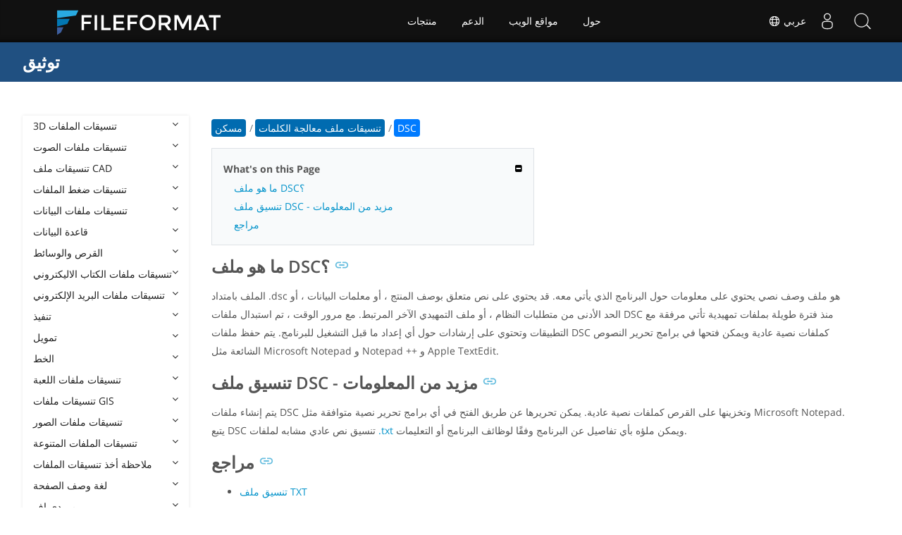

--- FILE ---
content_type: text/html
request_url: https://docs.fileformat.com/ar/word-processing/dsc/
body_size: 20967
content:
<!doctype html><html class=no-js lang=ar><head><meta charset=utf-8><link rel=preload href=https://docs.fileformat.com/fonts/muli-latin-200.woff2 as=font type=font/woff2 crossorigin><link rel=preload href=https://docs.fileformat.com/fonts/muli-latin-400.woff2 as=font type=font/woff2 crossorigin><link rel=preload href=https://docs.fileformat.com/fonts/muli-latin-800.woff2 as=font type=font/woff2 crossorigin><meta http-equiv=x-ua-compatible content="IE=edge"><title>DSC - ملف وصف النص</title><meta name=description content="تعرف على تنسيق ملف DSC وواجهات برمجة التطبيقات التي يمكنها إنشاء ملفات DSC وفتحها."><meta name=viewport content="width=device-width,minimum-scale=1"><meta name=author content="Kashif Iqbal"><link rel=canonical href=https://docs.fileformat.com/ar/word-processing/dsc/><meta name=robots content="index, follow"><link rel=stylesheet href=/output/css/app.min.7a7f18a9964f83218a9edb46fd8c6c74cb6f6a018671711b3132c6680844fe2e.css integrity="sha256-en8YqZZPgyGKnttG/YxsdMtvagGGcXEbMTLGaAhE/i4=" crossorigin=anonymous><script type=text/javascript src=/output/js/app.175b405753a9c0ce86ab35944e9c4cc1a758a6873209cf5106600f6b2f5a59b6.js integrity="sha256-F1tAV1OpwM6GqzWUTpxMwadYpocyCc9RBmAPay9aWbY=" crossorigin=anonymous defer></script>
<script async defer src=/js/buttons.js></script>
<link rel=apple-touch-icon sizes=180x180 href=/apple-touch-icon.png><link rel=icon type=image/png href=/favicon-32x32.png sizes=32x32><link rel=icon type=image/png href=/favicon-16x16.png sizes=16x16><link rel=manifest href=/manifest.json><link rel=mask-icon href=/safari-pinned-tab.svg color=#0594cb><meta name=theme-color content="#ffffff"><meta property="og:title" content="DSC - ملف وصف النص"><meta property="og:description" content="تعرف على تنسيق ملف DSC وواجهات برمجة التطبيقات التي يمكنها إنشاء ملفات DSC وفتحها."><meta property="og:type" content="article"><meta property="og:url" content="https://docs.fileformat.com/ar/word-processing/dsc/"><meta property="article:published_time" content="2021-08-03T00:00:00+00:00"><meta property="article:modified_time" content="2021-08-03T00:00:00+00:00"><meta itemprop=name content="DSC - ملف وصف النص"><meta itemprop=description content="تعرف على تنسيق ملف DSC وواجهات برمجة التطبيقات التي يمكنها إنشاء ملفات DSC وفتحها."><meta itemprop=datePublished content="2021-08-03T00:00:00+00:00"><meta itemprop=dateModified content="2021-08-03T00:00:00+00:00"><meta itemprop=wordCount content="147"><meta name=twitter:card content="summary_large_image"><meta name=twitter:image:src content="https://docs.fileformat.com/images/fileformat-card.png"><meta name=twitter:title content="DSC - ملف وصف النص"><meta name=twitter:description content="تعرف على تنسيق ملف DSC وواجهات برمجة التطبيقات التي يمكنها إنشاء ملفات DSC وفتحها."><meta name=twitter:site content="@fileformatcom"><script async src="https://www.googletagmanager.com/gtag/js?id=G-4XXLLYN6B8"></script>
<script>window.dataLayer=window.dataLayer||[];function gtag(){dataLayer.push(arguments)}gtag("js",new Date),gtag("config","G-4XXLLYN6B8")</script><link href=https://cms.admin.containerize.com/templates/aspose/css/AsposePtyLtdMenu.css rel=stylesheet type=text/css><script src=/js/jquery-1.10.2.min.js></script>
<link rel=stylesheet href=https://cms.admin.containerize.com/templates/fileformat/css/fileformat.css?v1.22 type=text/css><meta name=google-adsense-account content="ca-pub-5946266927584579"><script async src="https://pagead2.googlesyndication.com/pagead/js/adsbygoogle.js?client=ca-pub-5946266927584579" crossorigin=anonymous></script></head><body class="ma0 sans-serif bg-primary-color-light"><div id=DynabicMenuInnerDiv></div><nav class="bg-primary-color-dark pv4 w-100" role=navigation><div class="center flex-ns flex-wrap items-center justify-start mw9"><h1 class="dim f3-sh lh-solid ml0-ns mr0 mr4-l mv0 pl3 pl4-ns"><a href=/ar/ class="link white">توثيق</a></h1><ul class="list ma0 pa0 dn dib-l"></ul></div></nav><main role=main class="content-with-sidebar min-vh-100 pb7 pb0-ns"><article class="w-100 ph4 pb5 pb6-ns pt1 mt4 pt3-ns"><button class="btn-showside mb-5"><i class="fa fa-bars"></i> Table of Contents</button><div class=flex-l><div class="order-0 w-20 dn db-l ss-bar"><nav role=navigation><div class=navheader>Table of Content <button class=btn-plain><i class="fa fa-times"></i></button></div><div class="db dib-ns"><form id=site-search-form role=search class=hide><fieldset class="bn ma0 pa0"><label class=clip for=search-input>Search</label>
<input disabled type=search id=search-input class="needs-js bg-left bn f5 input-reset lh-solid mt3 mt0-ns pl4 pv2 w5 white" placeholder="Search the Docs" name=search-input style="background:url(/images/icon-search.png)no-repeat 0 8px/16px 16px"></fieldset></form><fess:search></fess:search></div><ul class="list pa0 nl2"><li class="f5 w-100 hover-bg-light-gray hover-accent-color-light fw8"><a href=javascript:void(0) class="js-toggle dib w-100 link mid-gray hover-accent-color-light pl2 pr2 pv2" data-target=._3d>3D تنسيقات الملفات<i class="fa fa-angle-down"></i></a><ul class="_3d desktopmenu animated fadeIn list pl3 bg-light-gray dn"><li class="f6 fw4"><a href=/ar/3d/ class="db link hover-bg-gray hover-white pl3 pr2 pv2 black">3D تنسيقات الملفات</a></li><li class="f6 fw4"><a href=/ar/3d/3d2/ class="db link hover-bg-gray hover-white pl3 pr2 pv2 black">3D2</a></li><li class="f6 fw4"><a href=/ar/3d/3dm/ class="db link hover-bg-gray hover-white pl3 pr2 pv2 black">3DM</a></li><li class="f6 fw4"><a href=/ar/3d/3ds/ class="db link hover-bg-gray hover-white pl3 pr2 pv2 black">3DS</a></li><li class="f6 fw4"><a href=/ar/3d/3ds-to-dae/ class="db link hover-bg-gray hover-white pl3 pr2 pv2 black">3DS to DAE</a></li><li class="f6 fw4"><a href=/ar/3d/3ds-to-dwg/ class="db link hover-bg-gray hover-white pl3 pr2 pv2 black">3DS to DWG</a></li><li class="f6 fw4"><a href=/ar/3d/3ds-to-fbx/ class="db link hover-bg-gray hover-white pl3 pr2 pv2 black">3DS to FBX</a></li><li class="f6 fw4"><a href=/ar/3d/3ds-to-glb/ class="db link hover-bg-gray hover-white pl3 pr2 pv2 black">3DS to GLB</a></li><li class="f6 fw4"><a href=/ar/3d/3ds-to-gltf/ class="db link hover-bg-gray hover-white pl3 pr2 pv2 black">3DS to GLTF</a></li><li class="f6 fw4"><a href=/ar/3d/3ds-to-obj/ class="db link hover-bg-gray hover-white pl3 pr2 pv2 black">3DS to OBJ</a></li><li class="f6 fw4"><a href=/ar/3d/3ds-to-pdf/ class="db link hover-bg-gray hover-white pl3 pr2 pv2 black">3DS to PDF</a></li><li class="f6 fw4"><a href=/ar/3d/3ds-to-ply/ class="db link hover-bg-gray hover-white pl3 pr2 pv2 black">3DS to PLY</a></li><li class="f6 fw4"><a href=/ar/3d/3ds-to-stl/ class="db link hover-bg-gray hover-white pl3 pr2 pv2 black">3DS to STL</a></li><li class="f6 fw4"><a href=/ar/3d/3ds-to-usdz/ class="db link hover-bg-gray hover-white pl3 pr2 pv2 black">3DS to USDZ</a></li><li class="f6 fw4"><a href=/ar/3d/3mf/ class="db link hover-bg-gray hover-white pl3 pr2 pv2 black">3MF</a></li><li class="f6 fw4"><a href=/ar/3d/3mf-to-3ds/ class="db link hover-bg-gray hover-white pl3 pr2 pv2 black">3MF to 3DS</a></li><li class="f6 fw4"><a href=/ar/3d/3mf-to-dae/ class="db link hover-bg-gray hover-white pl3 pr2 pv2 black">3MF to DAE</a></li><li class="f6 fw4"><a href=/ar/3d/3mf-to-glb/ class="db link hover-bg-gray hover-white pl3 pr2 pv2 black">3MF to GLB</a></li><li class="f6 fw4"><a href=/ar/3d/3mf-to-html/ class="db link hover-bg-gray hover-white pl3 pr2 pv2 black">3MF to HTML</a></li><li class="f6 fw4"><a href=/ar/3d/3mf-to-obj/ class="db link hover-bg-gray hover-white pl3 pr2 pv2 black">3MF to OBJ</a></li><li class="f6 fw4"><a href=/ar/3d/3mf-to-stl/ class="db link hover-bg-gray hover-white pl3 pr2 pv2 black">3MF to STL</a></li><li class="f6 fw4"><a href=/ar/3d/3mf-to-u3d/ class="db link hover-bg-gray hover-white pl3 pr2 pv2 black">3MF to U3D</a></li><li class="f6 fw4"><a href=/ar/3d/amf/ class="db link hover-bg-gray hover-white pl3 pr2 pv2 black">AMF</a></li><li class="f6 fw4"><a href=/ar/3d/ase/ class="db link hover-bg-gray hover-white pl3 pr2 pv2 black">ASE</a></li><li class="f6 fw4"><a href=/ar/3d/b3d/ class="db link hover-bg-gray hover-white pl3 pr2 pv2 black">B3D</a></li><li class="f6 fw4"><a href=/ar/3d/blend/ class="db link hover-bg-gray hover-white pl3 pr2 pv2 black">BLEND</a></li><li class="f6 fw4"><a href=/ar/3d/c4d/ class="db link hover-bg-gray hover-white pl3 pr2 pv2 black">C4D</a></li><li class="f6 fw4"><a href=/ar/3d/caf-cal3d/ class="db link hover-bg-gray hover-white pl3 pr2 pv2 black">CAF Cal3D</a></li><li class="f6 fw4"><a href=/ar/3d/chr-3ds/ class="db link hover-bg-gray hover-white pl3 pr2 pv2 black">CHR 3ds</a></li><li class="f6 fw4"><a href=/ar/3d/chr-cryengine/ class="db link hover-bg-gray hover-white pl3 pr2 pv2 black">CHR CryENGINE</a></li><li class="f6 fw4"><a href=/ar/3d/dae/ class="db link hover-bg-gray hover-white pl3 pr2 pv2 black">DAE</a></li><li class="f6 fw4"><a href=/ar/3d/dbm/ class="db link hover-bg-gray hover-white pl3 pr2 pv2 black">DBM</a></li><li class="f6 fw4"><a href=/ar/3d/drc/ class="db link hover-bg-gray hover-white pl3 pr2 pv2 black">DRC</a></li><li class="f6 fw4"><a href=/ar/3d/e57/ class="db link hover-bg-gray hover-white pl3 pr2 pv2 black">E57</a></li><li class="f6 fw4"><a href=/ar/3d/f3d/ class="db link hover-bg-gray hover-white pl3 pr2 pv2 black">F3D</a></li><li class="f6 fw4"><a href=/ar/3d/fbx/ class="db link hover-bg-gray hover-white pl3 pr2 pv2 black">FBX</a></li><li class="f6 fw4"><a href=/ar/3d/fbx-to-3ds/ class="db link hover-bg-gray hover-white pl3 pr2 pv2 black">FBX to 3DS</a></li><li class="f6 fw4"><a href=/ar/3d/fbx-to-dae/ class="db link hover-bg-gray hover-white pl3 pr2 pv2 black">FBX to DAE</a></li><li class="f6 fw4"><a href=/ar/3d/fbx-to-dwg/ class="db link hover-bg-gray hover-white pl3 pr2 pv2 black">FBX to DWG</a></li><li class="f6 fw4"><a href=/ar/3d/fbx-to-glb/ class="db link hover-bg-gray hover-white pl3 pr2 pv2 black">FBX to GLB</a></li><li class="f6 fw4"><a href=/ar/3d/fbx-to-gltf/ class="db link hover-bg-gray hover-white pl3 pr2 pv2 black">FBX to GLTF</a></li><li class="f6 fw4"><a href=/ar/3d/fbx-to-obj/ class="db link hover-bg-gray hover-white pl3 pr2 pv2 black">FBX to OBJ</a></li><li class="f6 fw4"><a href=/ar/3d/fbx-to-ply/ class="db link hover-bg-gray hover-white pl3 pr2 pv2 black">FBX to PLY</a></li><li class="f6 fw4"><a href=/ar/3d/fbx-to-stl/ class="db link hover-bg-gray hover-white pl3 pr2 pv2 black">FBX to STL</a></li><li class="f6 fw4"><a href=/ar/3d/fbx-to-usdz/ class="db link hover-bg-gray hover-white pl3 pr2 pv2 black">FBX to USDZ</a></li><li class="f6 fw4"><a href=/ar/3d/fbx-to-xlsx/ class="db link hover-bg-gray hover-white pl3 pr2 pv2 black">FBX to XLSX</a></li><li class="f6 fw4"><a href=/ar/3d/glb/ class="db link hover-bg-gray hover-white pl3 pr2 pv2 black">GLB</a></li><li class="f6 fw4"><a href=/ar/3d/glb-to-3ds/ class="db link hover-bg-gray hover-white pl3 pr2 pv2 black">GLB to 3DS</a></li><li class="f6 fw4"><a href=/ar/3d/glb-to-dae/ class="db link hover-bg-gray hover-white pl3 pr2 pv2 black">GLB to DAE</a></li><li class="f6 fw4"><a href=/ar/3d/glb-to-fbx/ class="db link hover-bg-gray hover-white pl3 pr2 pv2 black">GLB to FBX</a></li><li class="f6 fw4"><a href=/ar/3d/glb-to-gltf/ class="db link hover-bg-gray hover-white pl3 pr2 pv2 black">GLB to GLTF</a></li><li class="f6 fw4"><a href=/ar/3d/glb-to-html/ class="db link hover-bg-gray hover-white pl3 pr2 pv2 black">GLB to HTML</a></li><li class="f6 fw4"><a href=/ar/3d/glb-to-obj/ class="db link hover-bg-gray hover-white pl3 pr2 pv2 black">GLB to OBJ</a></li><li class="f6 fw4"><a href=/ar/3d/glb-to-pdf/ class="db link hover-bg-gray hover-white pl3 pr2 pv2 black">GLB to PDF</a></li><li class="f6 fw4"><a href=/ar/3d/glb-to-stl/ class="db link hover-bg-gray hover-white pl3 pr2 pv2 black">GLB to STL</a></li><li class="f6 fw4"><a href=/ar/3d/glb-to-usdz/ class="db link hover-bg-gray hover-white pl3 pr2 pv2 black">GLB to USDZ</a></li><li class="f6 fw4"><a href=/ar/3d/gltf/ class="db link hover-bg-gray hover-white pl3 pr2 pv2 black">GLTF</a></li><li class="f6 fw4"><a href=/ar/3d/ipt/ class="db link hover-bg-gray hover-white pl3 pr2 pv2 black">IPT</a></li><li class="f6 fw4"><a href=/ar/3d/jt/ class="db link hover-bg-gray hover-white pl3 pr2 pv2 black">JT</a></li><li class="f6 fw4"><a href=/ar/3d/ma/ class="db link hover-bg-gray hover-white pl3 pr2 pv2 black">MA</a></li><li class="f6 fw4"><a href=/ar/3d/max/ class="db link hover-bg-gray hover-white pl3 pr2 pv2 black">MAX</a></li><li class="f6 fw4"><a href=/ar/3d/mb/ class="db link hover-bg-gray hover-white pl3 pr2 pv2 black">MB</a></li><li class="f6 fw4"><a href=/ar/3d/mp/ class="db link hover-bg-gray hover-white pl3 pr2 pv2 black">MP</a></li><li class="f6 fw4"><a href=/ar/3d/mtl/ class="db link hover-bg-gray hover-white pl3 pr2 pv2 black">MTL</a></li><li class="f6 fw4"><a href=/ar/3d/obj/ class="db link hover-bg-gray hover-white pl3 pr2 pv2 black">OBJ</a></li><li class="f6 fw4"><a href=/ar/3d/ply/ class="db link hover-bg-gray hover-white pl3 pr2 pv2 black">PLY</a></li><li class="f6 fw4"><a href=/ar/3d/pov/ class="db link hover-bg-gray hover-white pl3 pr2 pv2 black">POV</a></li><li class="f6 fw4"><a href=/ar/3d/prc/ class="db link hover-bg-gray hover-white pl3 pr2 pv2 black">PRC</a></li><li class="f6 fw4"><a href=/ar/3d/rvm/ class="db link hover-bg-gray hover-white pl3 pr2 pv2 black">RVM</a></li><li class="f6 fw4"><a href=/ar/3d/step/ class="db link hover-bg-gray hover-white pl3 pr2 pv2 black">STEP</a></li><li class="f6 fw4"><a href=/ar/3d/stp/ class="db link hover-bg-gray hover-white pl3 pr2 pv2 black">STP</a></li><li class="f6 fw4"><a href=/ar/3d/u3d/ class="db link hover-bg-gray hover-white pl3 pr2 pv2 black">U3D</a></li><li class="f6 fw4"><a href=/ar/3d/usd/ class="db link hover-bg-gray hover-white pl3 pr2 pv2 black">USD</a></li><li class="f6 fw4"><a href=/ar/3d/usdz/ class="db link hover-bg-gray hover-white pl3 pr2 pv2 black">USDZ</a></li><li class="f6 fw4"><a href=/ar/3d/vrml/ class="db link hover-bg-gray hover-white pl3 pr2 pv2 black">VRML</a></li><li class="f6 fw4"><a href=/ar/3d/x/ class="db link hover-bg-gray hover-white pl3 pr2 pv2 black">X</a></li><li class="f6 fw4"><a href=/ar/3d/x3d/ class="db link hover-bg-gray hover-white pl3 pr2 pv2 black">X3D</a></li></ul></li><li class="f5 w-100 hover-bg-light-gray hover-accent-color-light fw8"><a href=javascript:void(0) class="js-toggle dib w-100 link mid-gray hover-accent-color-light pl2 pr2 pv2" data-target=._audio>تنسيقات ملفات الصوت<i class="fa fa-angle-down"></i></a><ul class="_audio desktopmenu animated fadeIn list pl3 bg-light-gray dn"><li class="f6 fw4"><a href=/ar/audio/ class="db link hover-bg-gray hover-white pl3 pr2 pv2 black">تنسيقات ملفات الصوت</a></li><li class="f6 fw4"><a href=/ar/audio/8svx/ class="db link hover-bg-gray hover-white pl3 pr2 pv2 black">8SVX</a></li><li class="f6 fw4"><a href=/ar/audio/aa/ class="db link hover-bg-gray hover-white pl3 pr2 pv2 black">AA</a></li><li class="f6 fw4"><a href=/ar/audio/aac/ class="db link hover-bg-gray hover-white pl3 pr2 pv2 black">AAC</a></li><li class="f6 fw4"><a href=/ar/audio/aax/ class="db link hover-bg-gray hover-white pl3 pr2 pv2 black">AAX</a></li><li class="f6 fw4"><a href=/ar/audio/ac3/ class="db link hover-bg-gray hover-white pl3 pr2 pv2 black">AC3</a></li><li class="f6 fw4"><a href=/ar/audio/act/ class="db link hover-bg-gray hover-white pl3 pr2 pv2 black">ACT</a></li><li class="f6 fw4"><a href=/ar/audio/aif/ class="db link hover-bg-gray hover-white pl3 pr2 pv2 black">AIF</a></li><li class="f6 fw4"><a href=/ar/audio/aiff/ class="db link hover-bg-gray hover-white pl3 pr2 pv2 black">AIFF</a></li><li class="f6 fw4"><a href=/ar/audio/alac/ class="db link hover-bg-gray hover-white pl3 pr2 pv2 black">ALAC</a></li><li class="f6 fw4"><a href=/ar/audio/amr/ class="db link hover-bg-gray hover-white pl3 pr2 pv2 black">AMR</a></li><li class="f6 fw4"><a href=/ar/audio/ape/ class="db link hover-bg-gray hover-white pl3 pr2 pv2 black">APE</a></li><li class="f6 fw4"><a href=/ar/audio/caf/ class="db link hover-bg-gray hover-white pl3 pr2 pv2 black">CAF</a></li><li class="f6 fw4"><a href=/ar/audio/cda/ class="db link hover-bg-gray hover-white pl3 pr2 pv2 black">CDA</a></li><li class="f6 fw4"><a href=/ar/audio/cdr/ class="db link hover-bg-gray hover-white pl3 pr2 pv2 black">CDR</a></li><li class="f6 fw4"><a href=/ar/audio/dss/ class="db link hover-bg-gray hover-white pl3 pr2 pv2 black">DSS</a></li><li class="f6 fw4"><a href=/ar/audio/ec3/ class="db link hover-bg-gray hover-white pl3 pr2 pv2 black">EC3</a></li><li class="f6 fw4"><a href=/ar/audio/efs/ class="db link hover-bg-gray hover-white pl3 pr2 pv2 black">EFS</a></li><li class="f6 fw4"><a href=/ar/audio/enc/ class="db link hover-bg-gray hover-white pl3 pr2 pv2 black">ENC</a></li><li class="f6 fw4"><a href=/ar/audio/flac/ class="db link hover-bg-gray hover-white pl3 pr2 pv2 black">FLAC</a></li><li class="f6 fw4"><a href=/ar/audio/flp/ class="db link hover-bg-gray hover-white pl3 pr2 pv2 black">FLP</a></li><li class="f6 fw4"><a href=/ar/audio/gp/ class="db link hover-bg-gray hover-white pl3 pr2 pv2 black">GP</a></li><li class="f6 fw4"><a href=/ar/audio/gsm/ class="db link hover-bg-gray hover-white pl3 pr2 pv2 black">GSM</a></li><li class="f6 fw4"><a href=/ar/audio/it/ class="db link hover-bg-gray hover-white pl3 pr2 pv2 black">IT</a></li><li class="f6 fw4"><a href=/ar/audio/m3u/ class="db link hover-bg-gray hover-white pl3 pr2 pv2 black">M3U</a></li><li class="f6 fw4"><a href=/ar/audio/m3u8/ class="db link hover-bg-gray hover-white pl3 pr2 pv2 black">M3U8</a></li><li class="f6 fw4"><a href=/ar/audio/m4a/ class="db link hover-bg-gray hover-white pl3 pr2 pv2 black">M4A</a></li><li class="f6 fw4"><a href=/ar/audio/m4b/ class="db link hover-bg-gray hover-white pl3 pr2 pv2 black">M4B</a></li><li class="f6 fw4"><a href=/ar/audio/m4p/ class="db link hover-bg-gray hover-white pl3 pr2 pv2 black">M4P</a></li><li class="f6 fw4"><a href=/ar/audio/m4r/ class="db link hover-bg-gray hover-white pl3 pr2 pv2 black">M4R</a></li><li class="f6 fw4"><a href=/ar/audio/mid/ class="db link hover-bg-gray hover-white pl3 pr2 pv2 black">MID</a></li><li class="f6 fw4"><a href=/ar/audio/mka/ class="db link hover-bg-gray hover-white pl3 pr2 pv2 black">MKA</a></li><li class="f6 fw4"><a href=/ar/audio/mmf/ class="db link hover-bg-gray hover-white pl3 pr2 pv2 black">MMF</a></li><li class="f6 fw4"><a href=/ar/audio/mod/ class="db link hover-bg-gray hover-white pl3 pr2 pv2 black">MOD</a></li><li class="f6 fw4"><a href=/ar/audio/mp2/ class="db link hover-bg-gray hover-white pl3 pr2 pv2 black">MP2</a></li><li class="f6 fw4"><a href=/ar/audio/mp3/ class="db link hover-bg-gray hover-white pl3 pr2 pv2 black">MP3</a></li><li class="f6 fw4"><a href=/ar/audio/mpc/ class="db link hover-bg-gray hover-white pl3 pr2 pv2 black">MPC</a></li><li class="f6 fw4"><a href=/ar/audio/mscz/ class="db link hover-bg-gray hover-white pl3 pr2 pv2 black">MSCZ</a></li><li class="f6 fw4"><a href=/ar/audio/mtm/ class="db link hover-bg-gray hover-white pl3 pr2 pv2 black">MTM</a></li><li class="f6 fw4"><a href=/ar/audio/mui/ class="db link hover-bg-gray hover-white pl3 pr2 pv2 black">MUI</a></li><li class="f6 fw4"><a href=/ar/audio/musx/ class="db link hover-bg-gray hover-white pl3 pr2 pv2 black">MUSX</a></li><li class="f6 fw4"><a href=/ar/audio/mxl/ class="db link hover-bg-gray hover-white pl3 pr2 pv2 black">MXL</a></li><li class="f6 fw4"><a href=/ar/audio/nsa/ class="db link hover-bg-gray hover-white pl3 pr2 pv2 black">NSA</a></li><li class="f6 fw4"><a href=/ar/audio/ogg/ class="db link hover-bg-gray hover-white pl3 pr2 pv2 black">OGG</a></li><li class="f6 fw4"><a href=/ar/audio/opus/ class="db link hover-bg-gray hover-white pl3 pr2 pv2 black">OPUS</a></li><li class="f6 fw4"><a href=/ar/audio/ra/ class="db link hover-bg-gray hover-white pl3 pr2 pv2 black">RA</a></li><li class="f6 fw4"><a href=/ar/audio/rf64/ class="db link hover-bg-gray hover-white pl3 pr2 pv2 black">RF64</a></li><li class="f6 fw4"><a href=/ar/audio/rip/ class="db link hover-bg-gray hover-white pl3 pr2 pv2 black">RIP</a></li><li class="f6 fw4"><a href=/ar/audio/sdt/ class="db link hover-bg-gray hover-white pl3 pr2 pv2 black">SDT</a></li><li class="f6 fw4"><a href=/ar/audio/sf2/ class="db link hover-bg-gray hover-white pl3 pr2 pv2 black">SF2</a></li><li class="f6 fw4"><a href=/ar/audio/stap/ class="db link hover-bg-gray hover-white pl3 pr2 pv2 black">STAP</a></li><li class="f6 fw4"><a href=/ar/audio/sty/ class="db link hover-bg-gray hover-white pl3 pr2 pv2 black">STY</a></li><li class="f6 fw4"><a href=/ar/audio/tg/ class="db link hover-bg-gray hover-white pl3 pr2 pv2 black">TG</a></li><li class="f6 fw4"><a href=/ar/audio/voc/ class="db link hover-bg-gray hover-white pl3 pr2 pv2 black">VOC</a></li><li class="f6 fw4"><a href=/ar/audio/vox/ class="db link hover-bg-gray hover-white pl3 pr2 pv2 black">VOX</a></li><li class="f6 fw4"><a href=/ar/audio/vqf/ class="db link hover-bg-gray hover-white pl3 pr2 pv2 black">VQF</a></li><li class="f6 fw4"><a href=/ar/audio/wav/ class="db link hover-bg-gray hover-white pl3 pr2 pv2 black">WAV</a></li><li class="f6 fw4"><a href=/ar/audio/weba/ class="db link hover-bg-gray hover-white pl3 pr2 pv2 black">WEBA</a></li><li class="f6 fw4"><a href=/ar/audio/wfp/ class="db link hover-bg-gray hover-white pl3 pr2 pv2 black">WFP</a></li><li class="f6 fw4"><a href=/ar/audio/wma/ class="db link hover-bg-gray hover-white pl3 pr2 pv2 black">WMA</a></li><li class="f6 fw4"><a href=/ar/audio/wpl/ class="db link hover-bg-gray hover-white pl3 pr2 pv2 black">WPL</a></li><li class="f6 fw4"><a href=/ar/audio/wproj/ class="db link hover-bg-gray hover-white pl3 pr2 pv2 black">WPROJ</a></li><li class="f6 fw4"><a href=/ar/audio/wv/ class="db link hover-bg-gray hover-white pl3 pr2 pv2 black">WV</a></li></ul></li><li class="f5 w-100 hover-bg-light-gray hover-accent-color-light fw8"><a href=javascript:void(0) class="js-toggle dib w-100 link mid-gray hover-accent-color-light pl2 pr2 pv2" data-target=._cad>تنسيقات ملف CAD<i class="fa fa-angle-down"></i></a><ul class="_cad desktopmenu animated fadeIn list pl3 bg-light-gray dn"><li class="f6 fw4"><a href=/ar/cad/ class="db link hover-bg-gray hover-white pl3 pr2 pv2 black">تنسيقات ملف CAD</a></li><li class="f6 fw4"><a href=/ar/cad/afs/ class="db link hover-bg-gray hover-white pl3 pr2 pv2 black">AFS</a></li><li class="f6 fw4"><a href=/ar/cad/art/ class="db link hover-bg-gray hover-white pl3 pr2 pv2 black">ART</a></li><li class="f6 fw4"><a href=/ar/cad/asc/ class="db link hover-bg-gray hover-white pl3 pr2 pv2 black">ASC</a></li><li class="f6 fw4"><a href=/ar/cad/asm/ class="db link hover-bg-gray hover-white pl3 pr2 pv2 black">ASM</a></li><li class="f6 fw4"><a href=/ar/cad/axm/ class="db link hover-bg-gray hover-white pl3 pr2 pv2 black">AXM</a></li><li class="f6 fw4"><a href=/ar/cad/bdc/ class="db link hover-bg-gray hover-white pl3 pr2 pv2 black">BDC</a></li><li class="f6 fw4"><a href=/ar/cad/catpart/ class="db link hover-bg-gray hover-white pl3 pr2 pv2 black">CATPART</a></li><li class="f6 fw4"><a href=/ar/cad/cf2/ class="db link hover-bg-gray hover-white pl3 pr2 pv2 black">CF2</a></li><li class="f6 fw4"><a href=/ar/cad/cir/ class="db link hover-bg-gray hover-white pl3 pr2 pv2 black">CIR</a></li><li class="f6 fw4"><a href=/ar/cad/cpa/ class="db link hover-bg-gray hover-white pl3 pr2 pv2 black">CPA</a></li><li class="f6 fw4"><a href=/ar/cad/dc3/ class="db link hover-bg-gray hover-white pl3 pr2 pv2 black">DC3</a></li><li class="f6 fw4"><a href=/ar/cad/dgn/ class="db link hover-bg-gray hover-white pl3 pr2 pv2 black">DGN</a></li><li class="f6 fw4"><a href=/ar/cad/dst/ class="db link hover-bg-gray hover-white pl3 pr2 pv2 black">DST</a></li><li class="f6 fw4"><a href=/ar/cad/dwf/ class="db link hover-bg-gray hover-white pl3 pr2 pv2 black">DWF</a></li><li class="f6 fw4"><a href=/ar/cad/dwfx/ class="db link hover-bg-gray hover-white pl3 pr2 pv2 black">DWFX</a></li><li class="f6 fw4"><a href=/ar/cad/dwg/ class="db link hover-bg-gray hover-white pl3 pr2 pv2 black">DWG</a></li><li class="f6 fw4"><a href=/ar/cad/dwt/ class="db link hover-bg-gray hover-white pl3 pr2 pv2 black">DWT</a></li><li class="f6 fw4"><a href=/ar/cad/dxb/ class="db link hover-bg-gray hover-white pl3 pr2 pv2 black">DXB</a></li><li class="f6 fw4"><a href=/ar/cad/dxf/ class="db link hover-bg-gray hover-white pl3 pr2 pv2 black">DXF</a></li><li class="f6 fw4"><a href=/ar/cad/fzp/ class="db link hover-bg-gray hover-white pl3 pr2 pv2 black">FZP</a></li><li class="f6 fw4"><a href=/ar/cad/fzz/ class="db link hover-bg-gray hover-white pl3 pr2 pv2 black">FZZ</a></li><li class="f6 fw4"><a href=/ar/cad/gcode/ class="db link hover-bg-gray hover-white pl3 pr2 pv2 black">GCODE</a></li><li class="f6 fw4"><a href=/ar/cad/hpgl/ class="db link hover-bg-gray hover-white pl3 pr2 pv2 black">HPGL</a></li><li class="f6 fw4"><a href=/ar/cad/iba/ class="db link hover-bg-gray hover-white pl3 pr2 pv2 black">IBA</a></li><li class="f6 fw4"><a href=/ar/cad/ifc/ class="db link hover-bg-gray hover-white pl3 pr2 pv2 black">IFC</a></li><li class="f6 fw4"><a href=/ar/cad/iges/ class="db link hover-bg-gray hover-white pl3 pr2 pv2 black">IGES</a></li><li class="f6 fw4"><a href=/ar/cad/igs/ class="db link hover-bg-gray hover-white pl3 pr2 pv2 black">IGS</a></li><li class="f6 fw4"><a href=/ar/cad/jvsg/ class="db link hover-bg-gray hover-white pl3 pr2 pv2 black">JVSG</a></li><li class="f6 fw4"><a href=/ar/cad/nc/ class="db link hover-bg-gray hover-white pl3 pr2 pv2 black">NC</a></li><li class="f6 fw4"><a href=/ar/cad/nwc/ class="db link hover-bg-gray hover-white pl3 pr2 pv2 black">NWC</a></li><li class="f6 fw4"><a href=/ar/cad/nwd/ class="db link hover-bg-gray hover-white pl3 pr2 pv2 black">NWD</a></li><li class="f6 fw4"><a href=/ar/cad/nwf/ class="db link hover-bg-gray hover-white pl3 pr2 pv2 black">NWF</a></li><li class="f6 fw4"><a href=/ar/cad/opt/ class="db link hover-bg-gray hover-white pl3 pr2 pv2 black">OPT</a></li><li class="f6 fw4"><a href=/ar/cad/par/ class="db link hover-bg-gray hover-white pl3 pr2 pv2 black">PAR</a></li><li class="f6 fw4"><a href=/ar/cad/pat/ class="db link hover-bg-gray hover-white pl3 pr2 pv2 black">PAT</a></li><li class="f6 fw4"><a href=/ar/cad/pc3/ class="db link hover-bg-gray hover-white pl3 pr2 pv2 black">PC3</a></li><li class="f6 fw4"><a href=/ar/cad/phj/ class="db link hover-bg-gray hover-white pl3 pr2 pv2 black">PHJ</a></li><li class="f6 fw4"><a href=/ar/cad/plt/ class="db link hover-bg-gray hover-white pl3 pr2 pv2 black">PLT</a></li><li class="f6 fw4"><a href=/ar/cad/prt-creo/ class="db link hover-bg-gray hover-white pl3 pr2 pv2 black">PRT</a></li><li class="f6 fw4"><a href=/ar/cad/prt-cadkey/ class="db link hover-bg-gray hover-white pl3 pr2 pv2 black">PRT CADKEY</a></li><li class="f6 fw4"><a href=/ar/cad/psm/ class="db link hover-bg-gray hover-white pl3 pr2 pv2 black">PSM</a></li><li class="f6 fw4"><a href=/ar/cad/pss/ class="db link hover-bg-gray hover-white pl3 pr2 pv2 black">PSS</a></li><li class="f6 fw4"><a href=/ar/cad/rfa/ class="db link hover-bg-gray hover-white pl3 pr2 pv2 black">RFA</a></li><li class="f6 fw4"><a href=/ar/cad/rft/ class="db link hover-bg-gray hover-white pl3 pr2 pv2 black">RFT</a></li><li class="f6 fw4"><a href=/ar/cad/rml/ class="db link hover-bg-gray hover-white pl3 pr2 pv2 black">RML</a></li><li class="f6 fw4"><a href=/ar/cad/rvt/ class="db link hover-bg-gray hover-white pl3 pr2 pv2 black">RVT</a></li><li class="f6 fw4"><a href=/ar/cad/sldprt/ class="db link hover-bg-gray hover-white pl3 pr2 pv2 black">SLDPRT</a></li><li class="f6 fw4"><a href=/ar/cad/stl/ class="db link hover-bg-gray hover-white pl3 pr2 pv2 black">STL</a></li></ul></li><li class="f5 w-100 hover-bg-light-gray hover-accent-color-light fw8 mb1 bb b--moon-gray"><a href=javascript:void(0) class="js-toggle dib w-100 link mid-gray hover-accent-color-light pl2 pr2 pv2" data-target=._compression>تنسيقات ضغط الملفات<i class="fa fa-angle-down"></i></a><ul class="_compression desktopmenu animated fadeIn list pl3 bg-light-gray dn"><li class="f6 fw4"><a href=/ar/compression/ class="db link hover-bg-gray hover-white pl3 pr2 pv2 black">تنسيقات ضغط الملفات</a></li><li class="f6 fw4"><a href=/ar/compression/7z/ class="db link hover-bg-gray hover-white pl3 pr2 pv2 black">7Z</a></li><li class="f6 fw4"><a href=/ar/compression/ace/ class="db link hover-bg-gray hover-white pl3 pr2 pv2 black">ACE</a></li><li class="f6 fw4"><a href=/ar/compression/alz/ class="db link hover-bg-gray hover-white pl3 pr2 pv2 black">ALZ</a></li><li class="f6 fw4"><a href=/ar/compression/apk/ class="db link hover-bg-gray hover-white pl3 pr2 pv2 black">APK</a></li><li class="f6 fw4"><a href=/ar/compression/apz/ class="db link hover-bg-gray hover-white pl3 pr2 pv2 black">APZ</a></li><li class="f6 fw4"><a href=/ar/compression/arc/ class="db link hover-bg-gray hover-white pl3 pr2 pv2 black">ARC</a></li><li class="f6 fw4"><a href=/ar/compression/arj/ class="db link hover-bg-gray hover-white pl3 pr2 pv2 black">ARJ</a></li><li class="f6 fw4"><a href=/ar/compression/b1/ class="db link hover-bg-gray hover-white pl3 pr2 pv2 black">B1</a></li><li class="f6 fw4"><a href=/ar/compression/b6z/ class="db link hover-bg-gray hover-white pl3 pr2 pv2 black">B6Z</a></li><li class="f6 fw4"><a href=/ar/compression/bin/ class="db link hover-bg-gray hover-white pl3 pr2 pv2 black">BIN</a></li><li class="f6 fw4"><a href=/ar/compression/bkf/ class="db link hover-bg-gray hover-white pl3 pr2 pv2 black">BKF</a></li><li class="f6 fw4"><a href=/ar/compression/bndl/ class="db link hover-bg-gray hover-white pl3 pr2 pv2 black">BNDL</a></li><li class="f6 fw4"><a href=/ar/compression/bz2/ class="db link hover-bg-gray hover-white pl3 pr2 pv2 black">BZ2</a></li><li class="f6 fw4"><a href=/ar/compression/cb7/ class="db link hover-bg-gray hover-white pl3 pr2 pv2 black">CB7</a></li><li class="f6 fw4"><a href=/ar/compression/cba/ class="db link hover-bg-gray hover-white pl3 pr2 pv2 black">CBA</a></li><li class="f6 fw4"><a href=/ar/compression/cit/ class="db link hover-bg-gray hover-white pl3 pr2 pv2 black">CIT</a></li><li class="f6 fw4"><a href=/ar/compression/cpio/ class="db link hover-bg-gray hover-white pl3 pr2 pv2 black">CPIO</a></li><li class="f6 fw4"><a href=/ar/compression/cxarchive/ class="db link hover-bg-gray hover-white pl3 pr2 pv2 black">CXARCHIVE</a></li><li class="f6 fw4"><a href=/ar/compression/daa/ class="db link hover-bg-gray hover-white pl3 pr2 pv2 black">DAA</a></li><li class="f6 fw4"><a href=/ar/compression/dar/ class="db link hover-bg-gray hover-white pl3 pr2 pv2 black">DAR</a></li><li class="f6 fw4"><a href=/ar/compression/deb/ class="db link hover-bg-gray hover-white pl3 pr2 pv2 black">DEB</a></li><li class="f6 fw4"><a href=/ar/compression/dmg/ class="db link hover-bg-gray hover-white pl3 pr2 pv2 black">DMG</a></li><li class="f6 fw4"><a href=/ar/compression/dz/ class="db link hover-bg-gray hover-white pl3 pr2 pv2 black">DZ</a></li><li class="f6 fw4"><a href=/ar/compression/ecs/ class="db link hover-bg-gray hover-white pl3 pr2 pv2 black">ECS</a></li><li class="f6 fw4"><a href=/ar/compression/fzpz/ class="db link hover-bg-gray hover-white pl3 pr2 pv2 black">FZPZ</a></li><li class="f6 fw4"><a href=/ar/compression/gz/ class="db link hover-bg-gray hover-white pl3 pr2 pv2 black">GZ</a></li><li class="f6 fw4"><a href=/ar/compression/gzip/ class="db link hover-bg-gray hover-white pl3 pr2 pv2 black">GZIP</a></li><li class="f6 fw4"><a href=/ar/compression/ice/ class="db link hover-bg-gray hover-white pl3 pr2 pv2 black">ICE</a></li><li class="f6 fw4"><a href=/ar/compression/iso/ class="db link hover-bg-gray hover-white pl3 pr2 pv2 black">ISO</a></li><li class="f6 fw4"><a href=/ar/compression/kgb/ class="db link hover-bg-gray hover-white pl3 pr2 pv2 black">KGB</a></li><li class="f6 fw4"><a href=/ar/compression/lbr/ class="db link hover-bg-gray hover-white pl3 pr2 pv2 black">LBR</a></li><li class="f6 fw4"><a href=/ar/compression/lqr/ class="db link hover-bg-gray hover-white pl3 pr2 pv2 black">LQR</a></li><li class="f6 fw4"><a href=/ar/compression/lz/ class="db link hover-bg-gray hover-white pl3 pr2 pv2 black">LZ</a></li><li class="f6 fw4"><a href=/ar/compression/lz4/ class="db link hover-bg-gray hover-white pl3 pr2 pv2 black">LZ4</a></li><li class="f6 fw4"><a href=/ar/compression/lzh/ class="db link hover-bg-gray hover-white pl3 pr2 pv2 black">LZH</a></li><li class="f6 fw4"><a href=/ar/compression/lzma/ class="db link hover-bg-gray hover-white pl3 pr2 pv2 black">LZMA</a></li><li class="f6 fw4"><a href=/ar/compression/lzo/ class="db link hover-bg-gray hover-white pl3 pr2 pv2 black">LZO</a></li><li class="f6 fw4"><a href=/ar/compression/lzx/ class="db link hover-bg-gray hover-white pl3 pr2 pv2 black">LZX</a></li><li class="f6 fw4"><a href=/ar/compression/mbw/ class="db link hover-bg-gray hover-white pl3 pr2 pv2 black">MBW</a></li><li class="f6 fw4"><a href=/ar/compression/mint/ class="db link hover-bg-gray hover-white pl3 pr2 pv2 black">MINT</a></li><li class="f6 fw4"><a href=/ar/compression/mpkg/ class="db link hover-bg-gray hover-white pl3 pr2 pv2 black">MPKG</a></li><li class="f6 fw4"><a href=/ar/compression/mpq/ class="db link hover-bg-gray hover-white pl3 pr2 pv2 black">MPQ</a></li><li class="f6 fw4"><a href=/ar/compression/npk/ class="db link hover-bg-gray hover-white pl3 pr2 pv2 black">NPK</a></li><li class="f6 fw4"><a href=/ar/compression/oar/ class="db link hover-bg-gray hover-white pl3 pr2 pv2 black">OAR</a></li><li class="f6 fw4"><a href=/ar/compression/p7z/ class="db link hover-bg-gray hover-white pl3 pr2 pv2 black">P7Z</a></li><li class="f6 fw4"><a href=/ar/compression/pages/ class="db link hover-bg-gray hover-white pl3 pr2 pv2 black">PAGES</a></li><li class="f6 fw4"><a href=/ar/compression/par/ class="db link hover-bg-gray hover-white pl3 pr2 pv2 black">PAR</a></li><li class="f6 fw4"><a href=/ar/compression/pea/ class="db link hover-bg-gray hover-white pl3 pr2 pv2 black">PEA</a></li><li class="f6 fw4"><a href=/ar/compression/pet/ class="db link hover-bg-gray hover-white pl3 pr2 pv2 black">PET</a></li><li class="f6 fw4"><a href=/ar/compression/pf/ class="db link hover-bg-gray hover-white pl3 pr2 pv2 black">PF</a></li><li class="f6 fw4"><a href=/ar/compression/pkg/ class="db link hover-bg-gray hover-white pl3 pr2 pv2 black">PKG</a></li><li class="f6 fw4"><a href=/ar/compression/ptk/ class="db link hover-bg-gray hover-white pl3 pr2 pv2 black">PTK</a></li><li class="f6 fw4"><a href=/ar/compression/pup/ class="db link hover-bg-gray hover-white pl3 pr2 pv2 black">PUP</a></li><li class="f6 fw4"><a href=/ar/compression/pwa/ class="db link hover-bg-gray hover-white pl3 pr2 pv2 black">PWA</a></li><li class="f6 fw4"><a href=/ar/compression/pzz/ class="db link hover-bg-gray hover-white pl3 pr2 pv2 black">PZZ</a></li><li class="f6 fw4"><a href=/ar/compression/r2/ class="db link hover-bg-gray hover-white pl3 pr2 pv2 black">R2</a></li><li class="f6 fw4"><a href=/ar/compression/rar/ class="db link hover-bg-gray hover-white pl3 pr2 pv2 black">RAR</a></li><li class="f6 fw4"><a href=/ar/compression/rpm/ class="db link hover-bg-gray hover-white pl3 pr2 pv2 black">RPM</a></li><li class="f6 fw4"><a href=/ar/compression/rte/ class="db link hover-bg-gray hover-white pl3 pr2 pv2 black">RTE</a></li><li class="f6 fw4"><a href=/ar/compression/s00/ class="db link hover-bg-gray hover-white pl3 pr2 pv2 black">S00</a></li><li class="f6 fw4"><a href=/ar/compression/sfg/ class="db link hover-bg-gray hover-white pl3 pr2 pv2 black">SFG</a></li><li class="f6 fw4"><a href=/ar/compression/sifz/ class="db link hover-bg-gray hover-white pl3 pr2 pv2 black">SIFZ</a></li><li class="f6 fw4"><a href=/ar/compression/sit/ class="db link hover-bg-gray hover-white pl3 pr2 pv2 black">SIT</a></li><li class="f6 fw4"><a href=/ar/compression/sitx/ class="db link hover-bg-gray hover-white pl3 pr2 pv2 black">SITX</a></li><li class="f6 fw4"><a href=/ar/compression/smpf/ class="db link hover-bg-gray hover-white pl3 pr2 pv2 black">SMPF</a></li><li class="f6 fw4"><a href=/ar/compression/sqx/ class="db link hover-bg-gray hover-white pl3 pr2 pv2 black">SQX</a></li><li class="f6 fw4"><a href=/ar/compression/sy_/ class="db link hover-bg-gray hover-white pl3 pr2 pv2 black">SY_</a></li><li class="f6 fw4"><a href=/ar/compression/tar/ class="db link hover-bg-gray hover-white pl3 pr2 pv2 black">TAR</a></li><li class="f6 fw4"><a href=/ar/compression/tbz/ class="db link hover-bg-gray hover-white pl3 pr2 pv2 black">TBZ</a></li><li class="f6 fw4"><a href=/ar/compression/tgs/ class="db link hover-bg-gray hover-white pl3 pr2 pv2 black">TGS</a></li><li class="f6 fw4"><a href=/ar/compression/tgz/ class="db link hover-bg-gray hover-white pl3 pr2 pv2 black">TGZ</a></li><li class="f6 fw4"><a href=/ar/compression/tpsr/ class="db link hover-bg-gray hover-white pl3 pr2 pv2 black">TPSR</a></li><li class="f6 fw4"><a href=/ar/compression/tz/ class="db link hover-bg-gray hover-white pl3 pr2 pv2 black">TZ</a></li><li class="f6 fw4"><a href=/ar/compression/vpk/ class="db link hover-bg-gray hover-white pl3 pr2 pv2 black">VPK</a></li><li class="f6 fw4"><a href=/ar/compression/whl/ class="db link hover-bg-gray hover-white pl3 pr2 pv2 black">WHL</a></li><li class="f6 fw4"><a href=/ar/compression/wux/ class="db link hover-bg-gray hover-white pl3 pr2 pv2 black">WUX</a></li><li class="f6 fw4"><a href=/ar/compression/xapk/ class="db link hover-bg-gray hover-white pl3 pr2 pv2 black">XAPK</a></li><li class="f6 fw4"><a href=/ar/compression/xar/ class="db link hover-bg-gray hover-white pl3 pr2 pv2 black">XAR</a></li><li class="f6 fw4"><a href=/ar/compression/xip/ class="db link hover-bg-gray hover-white pl3 pr2 pv2 black">XIP</a></li><li class="f6 fw4"><a href=/ar/compression/xpi/ class="db link hover-bg-gray hover-white pl3 pr2 pv2 black">XPI</a></li><li class="f6 fw4"><a href=/ar/compression/xz/ class="db link hover-bg-gray hover-white pl3 pr2 pv2 black">XZ</a></li><li class="f6 fw4"><a href=/ar/compression/z/ class="db link hover-bg-gray hover-white pl3 pr2 pv2 black">Z</a></li><li class="f6 fw4"><a href=/ar/compression/zim/ class="db link hover-bg-gray hover-white pl3 pr2 pv2 black">ZIM</a></li><li class="f6 fw4"><a href=/ar/compression/zip/ class="db link hover-bg-gray hover-white pl3 pr2 pv2 black">ZIP</a></li><li class="f6 fw4"><a href=/ar/compression/zipx/ class="db link hover-bg-gray hover-white pl3 pr2 pv2 black">ZIPX</a></li><li class="f6 fw4"><a href=/ar/compression/zl/ class="db link hover-bg-gray hover-white pl3 pr2 pv2 black">ZL</a></li><li class="f6 fw4"><a href=/ar/compression/zoo/ class="db link hover-bg-gray hover-white pl3 pr2 pv2 black">ZOO</a></li><li class="f6 fw4"><a href=/ar/compression/zst/ class="db link hover-bg-gray hover-white pl3 pr2 pv2 black">ZST</a></li></ul></li><li class="f5 w-100 hover-bg-light-gray hover-accent-color-light fw8"><a href=javascript:void(0) class="js-toggle dib w-100 link mid-gray hover-accent-color-light pl2 pr2 pv2" data-target=._data>تنسيقات ملفات البيانات<i class="fa fa-angle-down"></i></a><ul class="_data desktopmenu animated fadeIn list pl3 bg-light-gray dn"><li class="f6 fw4"><a href=/ar/data/ class="db link hover-bg-gray hover-white pl3 pr2 pv2 black">Data File Formats</a></li><li class="f6 fw4"><a href=/ar/data/brd/ class="db link hover-bg-gray hover-white pl3 pr2 pv2 black">BRD</a></li><li class="f6 fw4"><a href=/ar/data/cbz-chessbase/ class="db link hover-bg-gray hover-white pl3 pr2 pv2 black">CBZ</a></li><li class="f6 fw4"><a href=/ar/data/cdr-crash/ class="db link hover-bg-gray hover-white pl3 pr2 pv2 black">CDR</a></li><li class="f6 fw4"><a href=/ar/data/cdx/ class="db link hover-bg-gray hover-white pl3 pr2 pv2 black">CDX</a></li><li class="f6 fw4"><a href=/ar/data/cdx-chemdraw/ class="db link hover-bg-gray hover-white pl3 pr2 pv2 black">CDX ChemDraw</a></li><li class="f6 fw4"><a href=/ar/data/cs-colorschemer/ class="db link hover-bg-gray hover-white pl3 pr2 pv2 black">CS</a></li><li class="f6 fw4"><a href=/ar/data/cube/ class="db link hover-bg-gray hover-white pl3 pr2 pv2 black">CUBE</a></li><li class="f6 fw4"><a href=/ar/data/dlc/ class="db link hover-bg-gray hover-white pl3 pr2 pv2 black">DLC</a></li><li class="f6 fw4"><a href=/ar/data/enc/ class="db link hover-bg-gray hover-white pl3 pr2 pv2 black">ENC</a></li><li class="f6 fw4"><a href=/ar/data/esx/ class="db link hover-bg-gray hover-white pl3 pr2 pv2 black">ESX</a></li><li class="f6 fw4"><a href=/ar/data/fig/ class="db link hover-bg-gray hover-white pl3 pr2 pv2 black">FIG</a></li><li class="f6 fw4"><a href=/ar/data/gb/ class="db link hover-bg-gray hover-white pl3 pr2 pv2 black">GB</a></li><li class="f6 fw4"><a href=/ar/data/ged/ class="db link hover-bg-gray hover-white pl3 pr2 pv2 black">GED</a></li><li class="f6 fw4"><a href=/ar/data/ink/ class="db link hover-bg-gray hover-white pl3 pr2 pv2 black">INK</a></li><li class="f6 fw4"><a href=/ar/data/io/ class="db link hover-bg-gray hover-white pl3 pr2 pv2 black">IO</a></li><li class="f6 fw4"><a href=/ar/data/ip/ class="db link hover-bg-gray hover-white pl3 pr2 pv2 black">IP</a></li><li class="f6 fw4"><a href=/ar/data/mpj/ class="db link hover-bg-gray hover-white pl3 pr2 pv2 black">MPJ</a></li><li class="f6 fw4"><a href=/ar/data/nds/ class="db link hover-bg-gray hover-white pl3 pr2 pv2 black">NDS</a></li><li class="f6 fw4"><a href=/ar/data/pcb/ class="db link hover-bg-gray hover-white pl3 pr2 pv2 black">PCB</a></li><li class="f6 fw4"><a href=/ar/data/prt-template/ class="db link hover-bg-gray hover-white pl3 pr2 pv2 black">PRT</a></li><li class="f6 fw4"><a href=/ar/data/safetensors/ class="db link hover-bg-gray hover-white pl3 pr2 pv2 black">SAFETENSORS</a></li><li class="f6 fw4"><a href=/ar/data/sps/ class="db link hover-bg-gray hover-white pl3 pr2 pv2 black">SPS</a></li><li class="f6 fw4"><a href=/ar/data/str/ class="db link hover-bg-gray hover-white pl3 pr2 pv2 black">STR</a></li><li class="f6 fw4"><a href=/ar/data/tgc/ class="db link hover-bg-gray hover-white pl3 pr2 pv2 black">TGC</a></li><li class="f6 fw4"><a href=/ar/data/time/ class="db link hover-bg-gray hover-white pl3 pr2 pv2 black">TIME</a></li><li class="f6 fw4"><a href=/ar/data/trf/ class="db link hover-bg-gray hover-white pl3 pr2 pv2 black">TRF</a></li><li class="f6 fw4"><a href=/ar/data/vce/ class="db link hover-bg-gray hover-white pl3 pr2 pv2 black">VCE</a></li><li class="f6 fw4"><a href=/ar/data/vcs/ class="db link hover-bg-gray hover-white pl3 pr2 pv2 black">VCS</a></li><li class="f6 fw4"><a href=/ar/data/vdf/ class="db link hover-bg-gray hover-white pl3 pr2 pv2 black">VDF</a></li><li class="f6 fw4"><a href=/ar/data/xdelta/ class="db link hover-bg-gray hover-white pl3 pr2 pv2 black">XDELTA</a></li></ul></li><li class="f5 w-100 hover-bg-light-gray hover-accent-color-light fw8"><a href=javascript:void(0) class="js-toggle dib w-100 link mid-gray hover-accent-color-light pl2 pr2 pv2" data-target=._database>قاعدة البيانات<i class="fa fa-angle-down"></i></a><ul class="_database desktopmenu animated fadeIn list pl3 bg-light-gray dn"><li class="f6 fw4"><a href=/ar/database/ class="db link hover-bg-gray hover-white pl3 pr2 pv2 black">تنسيقات ملفات قاعدة البيانات</a></li><li class="f6 fw4"><a href=/ar/database/4db/ class="db link hover-bg-gray hover-white pl3 pr2 pv2 black">4DB</a></li><li class="f6 fw4"><a href=/ar/database/4dd/ class="db link hover-bg-gray hover-white pl3 pr2 pv2 black">4DD</a></li><li class="f6 fw4"><a href=/ar/database/4dl/ class="db link hover-bg-gray hover-white pl3 pr2 pv2 black">4DL</a></li><li class="f6 fw4"><a href=/ar/database/abcddb/ class="db link hover-bg-gray hover-white pl3 pr2 pv2 black">ABCDDB</a></li><li class="f6 fw4"><a href=/ar/database/abs/ class="db link hover-bg-gray hover-white pl3 pr2 pv2 black">ABS</a></li><li class="f6 fw4"><a href=/ar/database/abx/ class="db link hover-bg-gray hover-white pl3 pr2 pv2 black">ABX</a></li><li class="f6 fw4"><a href=/ar/database/accdb/ class="db link hover-bg-gray hover-white pl3 pr2 pv2 black">ACCDB</a></li><li class="f6 fw4"><a href=/ar/database/accdc/ class="db link hover-bg-gray hover-white pl3 pr2 pv2 black">ACCDC</a></li><li class="f6 fw4"><a href=/ar/database/accde/ class="db link hover-bg-gray hover-white pl3 pr2 pv2 black">ACCDE</a></li><li class="f6 fw4"><a href=/ar/database/accdr/ class="db link hover-bg-gray hover-white pl3 pr2 pv2 black">ACCDR</a></li><li class="f6 fw4"><a href=/ar/database/accdt/ class="db link hover-bg-gray hover-white pl3 pr2 pv2 black">ACCDT</a></li><li class="f6 fw4"><a href=/ar/database/accdw/ class="db link hover-bg-gray hover-white pl3 pr2 pv2 black">ACCDW</a></li><li class="f6 fw4"><a href=/ar/database/accft/ class="db link hover-bg-gray hover-white pl3 pr2 pv2 black">ACCFT</a></li><li class="f6 fw4"><a href=/ar/database/adb/ class="db link hover-bg-gray hover-white pl3 pr2 pv2 black">ADB</a></li><li class="f6 fw4"><a href=/ar/database/ade/ class="db link hover-bg-gray hover-white pl3 pr2 pv2 black">ADE</a></li><li class="f6 fw4"><a href=/ar/database/adf/ class="db link hover-bg-gray hover-white pl3 pr2 pv2 black">ADF</a></li><li class="f6 fw4"><a href=/ar/database/adn/ class="db link hover-bg-gray hover-white pl3 pr2 pv2 black">ADN</a></li><li class="f6 fw4"><a href=/ar/database/adp/ class="db link hover-bg-gray hover-white pl3 pr2 pv2 black">ADP</a></li><li class="f6 fw4"><a href=/ar/database/alf/ class="db link hover-bg-gray hover-white pl3 pr2 pv2 black">ALF</a></li><li class="f6 fw4"><a href=/ar/database/anb/ class="db link hover-bg-gray hover-white pl3 pr2 pv2 black">ANB</a></li><li class="f6 fw4"><a href=/ar/database/aq/ class="db link hover-bg-gray hover-white pl3 pr2 pv2 black">AQ</a></li><li class="f6 fw4"><a href=/ar/database/ask/ class="db link hover-bg-gray hover-white pl3 pr2 pv2 black">ASK</a></li><li class="f6 fw4"><a href=/ar/database/bak/ class="db link hover-bg-gray hover-white pl3 pr2 pv2 black">BAK</a></li><li class="f6 fw4"><a href=/ar/database/bak-act/ class="db link hover-bg-gray hover-white pl3 pr2 pv2 black">BAK ACT Backup</a></li><li class="f6 fw4"><a href=/ar/database/bak-sqlserver/ class="db link hover-bg-gray hover-white pl3 pr2 pv2 black">BAK SQL Server</a></li><li class="f6 fw4"><a href=/ar/database/bc3/ class="db link hover-bg-gray hover-white pl3 pr2 pv2 black">BC3</a></li><li class="f6 fw4"><a href=/ar/database/bcp/ class="db link hover-bg-gray hover-white pl3 pr2 pv2 black">BCP</a></li><li class="f6 fw4"><a href=/ar/database/btr/ class="db link hover-bg-gray hover-white pl3 pr2 pv2 black">BTR</a></li><li class="f6 fw4"><a href=/ar/database/caf/ class="db link hover-bg-gray hover-white pl3 pr2 pv2 black">CAF</a></li><li class="f6 fw4"><a href=/ar/database/cat/ class="db link hover-bg-gray hover-white pl3 pr2 pv2 black">CAT</a></li><li class="f6 fw4"><a href=/ar/database/cdb/ class="db link hover-bg-gray hover-white pl3 pr2 pv2 black">CDB</a></li><li class="f6 fw4"><a href=/ar/database/chck/ class="db link hover-bg-gray hover-white pl3 pr2 pv2 black">CHCK</a></li><li class="f6 fw4"><a href=/ar/database/crypt12/ class="db link hover-bg-gray hover-white pl3 pr2 pv2 black">CRYPT12</a></li><li class="f6 fw4"><a href=/ar/database/crypt14/ class="db link hover-bg-gray hover-white pl3 pr2 pv2 black">CRYPT14</a></li><li class="f6 fw4"><a href=/ar/database/dacpac/ class="db link hover-bg-gray hover-white pl3 pr2 pv2 black">DACPAC</a></li><li class="f6 fw4"><a href=/ar/database/dat/ class="db link hover-bg-gray hover-white pl3 pr2 pv2 black">DAT</a></li><li class="f6 fw4"><a href=/ar/database/db/ class="db link hover-bg-gray hover-white pl3 pr2 pv2 black">DB</a></li><li class="f6 fw4"><a href=/ar/database/db-wal/ class="db link hover-bg-gray hover-white pl3 pr2 pv2 black">DB-WAL</a></li><li class="f6 fw4"><a href=/ar/database/db3/ class="db link hover-bg-gray hover-white pl3 pr2 pv2 black">DB3</a></li><li class="f6 fw4"><a href=/ar/database/dbc/ class="db link hover-bg-gray hover-white pl3 pr2 pv2 black">DBC</a></li><li class="f6 fw4"><a href=/ar/database/dbf/ class="db link hover-bg-gray hover-white pl3 pr2 pv2 black">DBF</a></li><li class="f6 fw4"><a href=/ar/database/dbs/ class="db link hover-bg-gray hover-white pl3 pr2 pv2 black">DBS</a></li><li class="f6 fw4"><a href=/ar/database/ddl/ class="db link hover-bg-gray hover-white pl3 pr2 pv2 black">DDL</a></li><li class="f6 fw4"><a href=/ar/database/dlis/ class="db link hover-bg-gray hover-white pl3 pr2 pv2 black">DLIS</a></li><li class="f6 fw4"><a href=/ar/database/dsn/ class="db link hover-bg-gray hover-white pl3 pr2 pv2 black">DSN</a></li><li class="f6 fw4"><a href=/ar/database/dtsx/ class="db link hover-bg-gray hover-white pl3 pr2 pv2 black">DTSX</a></li><li class="f6 fw4"><a href=/ar/database/dxl/ class="db link hover-bg-gray hover-white pl3 pr2 pv2 black">DXL</a></li><li class="f6 fw4"><a href=/ar/database/eco/ class="db link hover-bg-gray hover-white pl3 pr2 pv2 black">ECO</a></li><li class="f6 fw4"><a href=/ar/database/epim/ class="db link hover-bg-gray hover-white pl3 pr2 pv2 black">EPIM</a></li><li class="f6 fw4"><a href=/ar/database/fdb/ class="db link hover-bg-gray hover-white pl3 pr2 pv2 black">FDB</a></li><li class="f6 fw4"><a href=/ar/database/fic/ class="db link hover-bg-gray hover-white pl3 pr2 pv2 black">FIC</a></li><li class="f6 fw4"><a href=/ar/database/fmp12/ class="db link hover-bg-gray hover-white pl3 pr2 pv2 black">FMP12</a></li><li class="f6 fw4"><a href=/ar/database/fmpsl/ class="db link hover-bg-gray hover-white pl3 pr2 pv2 black">FMPSL</a></li><li class="f6 fw4"><a href=/ar/database/fp5/ class="db link hover-bg-gray hover-white pl3 pr2 pv2 black">FP5</a></li><li class="f6 fw4"><a href=/ar/database/fp7/ class="db link hover-bg-gray hover-white pl3 pr2 pv2 black">FP7</a></li><li class="f6 fw4"><a href=/ar/database/fpt/ class="db link hover-bg-gray hover-white pl3 pr2 pv2 black">FPT</a></li><li class="f6 fw4"><a href=/ar/database/fpt-alphafive/ class="db link hover-bg-gray hover-white pl3 pr2 pv2 black">FPT Alpha Five</a></li><li class="f6 fw4"><a href=/ar/database/fpt-foxpro/ class="db link hover-bg-gray hover-white pl3 pr2 pv2 black">FPT FoxPro</a></li><li class="f6 fw4"><a href=/ar/database/gdb/ class="db link hover-bg-gray hover-white pl3 pr2 pv2 black">GDB</a></li><li class="f6 fw4"><a href=/ar/database/itw/ class="db link hover-bg-gray hover-white pl3 pr2 pv2 black">ITW</a></li><li class="f6 fw4"><a href=/ar/database/jet/ class="db link hover-bg-gray hover-white pl3 pr2 pv2 black">JET</a></li><li class="f6 fw4"><a href=/ar/database/ldf/ class="db link hover-bg-gray hover-white pl3 pr2 pv2 black">LDF</a></li><li class="f6 fw4"><a href=/ar/database/log/ class="db link hover-bg-gray hover-white pl3 pr2 pv2 black">LOG</a></li><li class="f6 fw4"><a href=/ar/database/mdb/ class="db link hover-bg-gray hover-white pl3 pr2 pv2 black">MDB</a></li><li class="f6 fw4"><a href=/ar/database/mdf/ class="db link hover-bg-gray hover-white pl3 pr2 pv2 black">MDF</a></li><li class="f6 fw4"><a href=/ar/database/myi/ class="db link hover-bg-gray hover-white pl3 pr2 pv2 black">MYI</a></li><li class="f6 fw4"><a href=/ar/database/ndf/ class="db link hover-bg-gray hover-white pl3 pr2 pv2 black">NDF</a></li><li class="f6 fw4"><a href=/ar/database/nmoney/ class="db link hover-bg-gray hover-white pl3 pr2 pv2 black">NMONEY</a></li><li class="f6 fw4"><a href=/ar/database/nsf/ class="db link hover-bg-gray hover-white pl3 pr2 pv2 black">NSF</a></li><li class="f6 fw4"><a href=/ar/database/pan/ class="db link hover-bg-gray hover-white pl3 pr2 pv2 black">PAN</a></li><li class="f6 fw4"><a href=/ar/database/pdb/ class="db link hover-bg-gray hover-white pl3 pr2 pv2 black">PDB</a></li><li class="f6 fw4"><a href=/ar/database/pdm/ class="db link hover-bg-gray hover-white pl3 pr2 pv2 black">PDM</a></li><li class="f6 fw4"><a href=/ar/database/rpd/ class="db link hover-bg-gray hover-white pl3 pr2 pv2 black">RPD</a></li><li class="f6 fw4"><a href=/ar/database/rpd-roleplay/ class="db link hover-bg-gray hover-white pl3 pr2 pv2 black">RPD Roleplay</a></li><li class="f6 fw4"><a href=/ar/database/sav/ class="db link hover-bg-gray hover-white pl3 pr2 pv2 black">SAV</a></li><li class="f6 fw4"><a href=/ar/database/sdf/ class="db link hover-bg-gray hover-white pl3 pr2 pv2 black">SDF</a></li><li class="f6 fw4"><a href=/ar/database/sql/ class="db link hover-bg-gray hover-white pl3 pr2 pv2 black">SQL</a></li><li class="f6 fw4"><a href=/ar/database/sqlite/ class="db link hover-bg-gray hover-white pl3 pr2 pv2 black">SQLITE</a></li><li class="f6 fw4"><a href=/ar/database/te/ class="db link hover-bg-gray hover-white pl3 pr2 pv2 black">TE</a></li><li class="f6 fw4"><a href=/ar/database/teacher/ class="db link hover-bg-gray hover-white pl3 pr2 pv2 black">TEACHER</a></li><li class="f6 fw4"><a href=/ar/database/trc/ class="db link hover-bg-gray hover-white pl3 pr2 pv2 black">TRC</a></li><li class="f6 fw4"><a href=/ar/database/trm/ class="db link hover-bg-gray hover-white pl3 pr2 pv2 black">TRM</a></li><li class="f6 fw4"><a href=/ar/database/tvdb/ class="db link hover-bg-gray hover-white pl3 pr2 pv2 black">TVDB</a></li><li class="f6 fw4"><a href=/ar/database/udb/ class="db link hover-bg-gray hover-white pl3 pr2 pv2 black">UDB</a></li><li class="f6 fw4"><a href=/ar/database/udl/ class="db link hover-bg-gray hover-white pl3 pr2 pv2 black">UDL</a></li><li class="f6 fw4"><a href=/ar/database/usr/ class="db link hover-bg-gray hover-white pl3 pr2 pv2 black">USR</a></li><li class="f6 fw4"><a href=/ar/database/wdb/ class="db link hover-bg-gray hover-white pl3 pr2 pv2 black">WDB</a></li><li class="f6 fw4"><a href=/ar/database/xem/ class="db link hover-bg-gray hover-white pl3 pr2 pv2 black">XEM</a></li></ul></li><li class="f5 w-100 hover-bg-light-gray hover-accent-color-light fw8"><a href=javascript:void(0) class="js-toggle dib w-100 link mid-gray hover-accent-color-light pl2 pr2 pv2" data-target=._disc-and-media>القرص والوسائط<i class="fa fa-angle-down"></i></a><ul class="_disc-and-media desktopmenu animated fadeIn list pl3 bg-light-gray dn"><li class="f6 fw4"><a href=/ar/disc-and-media/ class="db link hover-bg-gray hover-white pl3 pr2 pv2 black">تنسيقات ملفات الأقراص والوسائط</a></li><li class="f6 fw4"><a href=/ar/disc-and-media/bin/ class="db link hover-bg-gray hover-white pl3 pr2 pv2 black">BIN</a></li><li class="f6 fw4"><a href=/ar/disc-and-media/ccd/ class="db link hover-bg-gray hover-white pl3 pr2 pv2 black">CCD</a></li><li class="f6 fw4"><a href=/ar/disc-and-media/cdr/ class="db link hover-bg-gray hover-white pl3 pr2 pv2 black">CDR</a></li><li class="f6 fw4"><a href=/ar/disc-and-media/cso/ class="db link hover-bg-gray hover-white pl3 pr2 pv2 black">CSO</a></li><li class="f6 fw4"><a href=/ar/disc-and-media/cue/ class="db link hover-bg-gray hover-white pl3 pr2 pv2 black">CUE</a></li><li class="f6 fw4"><a href=/ar/disc-and-media/cue-cdrwin/ class="db link hover-bg-gray hover-white pl3 pr2 pv2 black">CUE CDRWIN</a></li><li class="f6 fw4"><a href=/ar/disc-and-media/ecm/ class="db link hover-bg-gray hover-white pl3 pr2 pv2 black">ECM</a></li><li class="f6 fw4"><a href=/ar/disc-and-media/gadget/ class="db link hover-bg-gray hover-white pl3 pr2 pv2 black">GADGET</a></li><li class="f6 fw4"><a href=/ar/disc-and-media/img/ class="db link hover-bg-gray hover-white pl3 pr2 pv2 black">IMG</a></li><li class="f6 fw4"><a href=/ar/disc-and-media/isz/ class="db link hover-bg-gray hover-white pl3 pr2 pv2 black">ISZ</a></li><li class="f6 fw4"><a href=/ar/disc-and-media/mdf/ class="db link hover-bg-gray hover-white pl3 pr2 pv2 black">MDF</a></li><li class="f6 fw4"><a href=/ar/disc-and-media/mds/ class="db link hover-bg-gray hover-white pl3 pr2 pv2 black">MDS</a></li><li class="f6 fw4"><a href=/ar/disc-and-media/nkit/ class="db link hover-bg-gray hover-white pl3 pr2 pv2 black">NKIT</a></li><li class="f6 fw4"><a href=/ar/disc-and-media/nrg/ class="db link hover-bg-gray hover-white pl3 pr2 pv2 black">NRG</a></li><li class="f6 fw4"><a href=/ar/disc-and-media/nri/ class="db link hover-bg-gray hover-white pl3 pr2 pv2 black">NRI</a></li><li class="f6 fw4"><a href=/ar/disc-and-media/ova/ class="db link hover-bg-gray hover-white pl3 pr2 pv2 black">OVA</a></li><li class="f6 fw4"><a href=/ar/disc-and-media/ovf/ class="db link hover-bg-gray hover-white pl3 pr2 pv2 black">OVF</a></li><li class="f6 fw4"><a href=/ar/disc-and-media/rom/ class="db link hover-bg-gray hover-white pl3 pr2 pv2 black">ROM</a></li><li class="f6 fw4"><a href=/ar/disc-and-media/sdi/ class="db link hover-bg-gray hover-white pl3 pr2 pv2 black">SDI</a></li><li class="f6 fw4"><a href=/ar/disc-and-media/tib/ class="db link hover-bg-gray hover-white pl3 pr2 pv2 black">TIB</a></li><li class="f6 fw4"><a href=/ar/disc-and-media/toast/ class="db link hover-bg-gray hover-white pl3 pr2 pv2 black">Toast</a></li><li class="f6 fw4"><a href=/ar/disc-and-media/udf/ class="db link hover-bg-gray hover-white pl3 pr2 pv2 black">UDF</a></li><li class="f6 fw4"><a href=/ar/disc-and-media/vcd/ class="db link hover-bg-gray hover-white pl3 pr2 pv2 black">VCD</a></li><li class="f6 fw4"><a href=/ar/disc-and-media/vdi/ class="db link hover-bg-gray hover-white pl3 pr2 pv2 black">VDI</a></li><li class="f6 fw4"><a href=/ar/disc-and-media/vhd/ class="db link hover-bg-gray hover-white pl3 pr2 pv2 black">VHD</a></li><li class="f6 fw4"><a href=/ar/disc-and-media/vhdx/ class="db link hover-bg-gray hover-white pl3 pr2 pv2 black">VHDX</a></li><li class="f6 fw4"><a href=/ar/disc-and-media/wbfs/ class="db link hover-bg-gray hover-white pl3 pr2 pv2 black">WBFS</a></li><li class="f6 fw4"><a href=/ar/disc-and-media/wim/ class="db link hover-bg-gray hover-white pl3 pr2 pv2 black">WIM</a></li><li class="f6 fw4"><a href=/ar/disc-and-media/wud/ class="db link hover-bg-gray hover-white pl3 pr2 pv2 black">WUD</a></li></ul></li><li class="f5 w-100 hover-bg-light-gray hover-accent-color-light fw8"><a href=javascript:void(0) class="js-toggle dib w-100 link mid-gray hover-accent-color-light pl2 pr2 pv2" data-target=._ebook>تنسيقات ملفات الكتاب الاليكتروني<i class="fa fa-angle-down"></i></a><ul class="_ebook desktopmenu animated fadeIn list pl3 bg-light-gray dn"><li class="f6 fw4"><a href=/ar/ebook/ class="db link hover-bg-gray hover-white pl3 pr2 pv2 black">تنسيقات ملفات الكتاب الاليكتروني</a></li><li class="f6 fw4"><a href=/ar/ebook/acsm/ class="db link hover-bg-gray hover-white pl3 pr2 pv2 black">ACSM</a></li><li class="f6 fw4"><a href=/ar/ebook/aep/ class="db link hover-bg-gray hover-white pl3 pr2 pv2 black">AEP</a></li><li class="f6 fw4"><a href=/ar/ebook/apnx/ class="db link hover-bg-gray hover-white pl3 pr2 pv2 black">APNX</a></li><li class="f6 fw4"><a href=/ar/ebook/ava/ class="db link hover-bg-gray hover-white pl3 pr2 pv2 black">AVA</a></li><li class="f6 fw4"><a href=/ar/ebook/azw/ class="db link hover-bg-gray hover-white pl3 pr2 pv2 black">AZW</a></li><li class="f6 fw4"><a href=/ar/ebook/azw1/ class="db link hover-bg-gray hover-white pl3 pr2 pv2 black">AZW1</a></li><li class="f6 fw4"><a href=/ar/ebook/azw3/ class="db link hover-bg-gray hover-white pl3 pr2 pv2 black">AZW3</a></li><li class="f6 fw4"><a href=/ar/ebook/azw4/ class="db link hover-bg-gray hover-white pl3 pr2 pv2 black">AZW4</a></li><li class="f6 fw4"><a href=/ar/ebook/bkk/ class="db link hover-bg-gray hover-white pl3 pr2 pv2 black">BKK</a></li><li class="f6 fw4"><a href=/ar/ebook/bpnueb/ class="db link hover-bg-gray hover-white pl3 pr2 pv2 black">BPNUEB</a></li><li class="f6 fw4"><a href=/ar/ebook/cbc/ class="db link hover-bg-gray hover-white pl3 pr2 pv2 black">CBC</a></li><li class="f6 fw4"><a href=/ar/ebook/cbr/ class="db link hover-bg-gray hover-white pl3 pr2 pv2 black">CBR</a></li><li class="f6 fw4"><a href=/ar/ebook/cbz/ class="db link hover-bg-gray hover-white pl3 pr2 pv2 black">CBZ</a></li><li class="f6 fw4"><a href=/ar/ebook/ceb/ class="db link hover-bg-gray hover-white pl3 pr2 pv2 black">CEB</a></li><li class="f6 fw4"><a href=/ar/ebook/cebx/ class="db link hover-bg-gray hover-white pl3 pr2 pv2 black">CEBX</a></li><li class="f6 fw4"><a href=/ar/ebook/dnl/ class="db link hover-bg-gray hover-white pl3 pr2 pv2 black">DNL</a></li><li class="f6 fw4"><a href=/ar/ebook/ea/ class="db link hover-bg-gray hover-white pl3 pr2 pv2 black">EA</a></li><li class="f6 fw4"><a href=/ar/ebook/eal/ class="db link hover-bg-gray hover-white pl3 pr2 pv2 black">EAL</a></li><li class="f6 fw4"><a href=/ar/ebook/ebk/ class="db link hover-bg-gray hover-white pl3 pr2 pv2 black">EBK</a></li><li class="f6 fw4"><a href=/ar/ebook/edn/ class="db link hover-bg-gray hover-white pl3 pr2 pv2 black">EDN</a></li><li class="f6 fw4"><a href=/ar/ebook/epub/ class="db link hover-bg-gray hover-white pl3 pr2 pv2 black">EPUB</a></li><li class="f6 fw4"><a href=/ar/ebook/etd/ class="db link hover-bg-gray hover-white pl3 pr2 pv2 black">ETD</a></li><li class="f6 fw4"><a href=/ar/ebook/fb2/ class="db link hover-bg-gray hover-white pl3 pr2 pv2 black">FB2</a></li><li class="f6 fw4"><a href=/ar/ebook/fkb/ class="db link hover-bg-gray hover-white pl3 pr2 pv2 black">FKB</a></li><li class="f6 fw4"><a href=/ar/ebook/han/ class="db link hover-bg-gray hover-white pl3 pr2 pv2 black">HAN</a></li><li class="f6 fw4"><a href=/ar/ebook/html0/ class="db link hover-bg-gray hover-white pl3 pr2 pv2 black">HTML0</a></li><li class="f6 fw4"><a href=/ar/ebook/htmlz/ class="db link hover-bg-gray hover-white pl3 pr2 pv2 black">HTMLZ</a></li><li class="f6 fw4"><a href=/ar/ebook/htxt/ class="db link hover-bg-gray hover-white pl3 pr2 pv2 black">HTXT</a></li><li class="f6 fw4"><a href=/ar/ebook/htz4/ class="db link hover-bg-gray hover-white pl3 pr2 pv2 black">HTZ4</a></li><li class="f6 fw4"><a href=/ar/ebook/htz5/ class="db link hover-bg-gray hover-white pl3 pr2 pv2 black">HTZ5</a></li><li class="f6 fw4"><a href=/ar/ebook/ibooks/ class="db link hover-bg-gray hover-white pl3 pr2 pv2 black">IBOOKS</a></li><li class="f6 fw4"><a href=/ar/ebook/jwpub/ class="db link hover-bg-gray hover-white pl3 pr2 pv2 black">JWPUB</a></li><li class="f6 fw4"><a href=/ar/ebook/kfx/ class="db link hover-bg-gray hover-white pl3 pr2 pv2 black">KFX</a></li><li class="f6 fw4"><a href=/ar/ebook/koob/ class="db link hover-bg-gray hover-white pl3 pr2 pv2 black">KOOB</a></li><li class="f6 fw4"><a href=/ar/ebook/lit/ class="db link hover-bg-gray hover-white pl3 pr2 pv2 black">LIT</a></li><li class="f6 fw4"><a href=/ar/ebook/lrf/ class="db link hover-bg-gray hover-white pl3 pr2 pv2 black">LRF</a></li><li class="f6 fw4"><a href=/ar/ebook/lrs/ class="db link hover-bg-gray hover-white pl3 pr2 pv2 black">LRS</a></li><li class="f6 fw4"><a href=/ar/ebook/lrx/ class="db link hover-bg-gray hover-white pl3 pr2 pv2 black">LRX</a></li><li class="f6 fw4"><a href=/ar/ebook/mart/ class="db link hover-bg-gray hover-white pl3 pr2 pv2 black">MART</a></li><li class="f6 fw4"><a href=/ar/ebook/mbp/ class="db link hover-bg-gray hover-white pl3 pr2 pv2 black">MBP</a></li><li class="f6 fw4"><a href=/ar/ebook/mobi/ class="db link hover-bg-gray hover-white pl3 pr2 pv2 black">MOBI</a></li><li class="f6 fw4"><a href=/ar/ebook/ncx/ class="db link hover-bg-gray hover-white pl3 pr2 pv2 black">NCX</a></li><li class="f6 fw4"><a href=/ar/ebook/nva/ class="db link hover-bg-gray hover-white pl3 pr2 pv2 black">NVA</a></li><li class="f6 fw4"><a href=/ar/ebook/oeb/ class="db link hover-bg-gray hover-white pl3 pr2 pv2 black">OEB</a></li><li class="f6 fw4"><a href=/ar/ebook/oebzip/ class="db link hover-bg-gray hover-white pl3 pr2 pv2 black">OEBZIP</a></li><li class="f6 fw4"><a href=/ar/ebook/opf/ class="db link hover-bg-gray hover-white pl3 pr2 pv2 black">OPF</a></li><li class="f6 fw4"><a href=/ar/ebook/orb/ class="db link hover-bg-gray hover-white pl3 pr2 pv2 black">ORB</a></li><li class="f6 fw4"><a href=/ar/ebook/phl/ class="db link hover-bg-gray hover-white pl3 pr2 pv2 black">PHL</a></li><li class="f6 fw4"><a href=/ar/ebook/pml/ class="db link hover-bg-gray hover-white pl3 pr2 pv2 black">PML</a></li><li class="f6 fw4"><a href=/ar/ebook/pmlz/ class="db link hover-bg-gray hover-white pl3 pr2 pv2 black">PMLZ</a></li><li class="f6 fw4"><a href=/ar/ebook/pobi/ class="db link hover-bg-gray hover-white pl3 pr2 pv2 black">POBI</a></li><li class="f6 fw4"><a href=/ar/ebook/prc/ class="db link hover-bg-gray hover-white pl3 pr2 pv2 black">PRC</a></li><li class="f6 fw4"><a href=/ar/ebook/qmk/ class="db link hover-bg-gray hover-white pl3 pr2 pv2 black">QMK</a></li><li class="f6 fw4"><a href=/ar/ebook/rb/ class="db link hover-bg-gray hover-white pl3 pr2 pv2 black">RB</a></li><li class="f6 fw4"><a href=/ar/ebook/rzb/ class="db link hover-bg-gray hover-white pl3 pr2 pv2 black">RZB</a></li><li class="f6 fw4"><a href=/ar/ebook/rzs/ class="db link hover-bg-gray hover-white pl3 pr2 pv2 black">RZS</a></li><li class="f6 fw4"><a href=/ar/ebook/snb/ class="db link hover-bg-gray hover-white pl3 pr2 pv2 black">SNB</a></li><li class="f6 fw4"><a href=/ar/ebook/tcr/ class="db link hover-bg-gray hover-white pl3 pr2 pv2 black">TCR</a></li><li class="f6 fw4"><a href=/ar/ebook/tk3/ class="db link hover-bg-gray hover-white pl3 pr2 pv2 black">TK3</a></li><li class="f6 fw4"><a href=/ar/ebook/tpz/ class="db link hover-bg-gray hover-white pl3 pr2 pv2 black">TPZ</a></li><li class="f6 fw4"><a href=/ar/ebook/tr/ class="db link hover-bg-gray hover-white pl3 pr2 pv2 black">TR</a></li><li class="f6 fw4"><a href=/ar/ebook/tr3/ class="db link hover-bg-gray hover-white pl3 pr2 pv2 black">TR3</a></li><li class="f6 fw4"><a href=/ar/ebook/vbk/ class="db link hover-bg-gray hover-white pl3 pr2 pv2 black">VBK</a></li><li class="f6 fw4"><a href=/ar/ebook/webz/ class="db link hover-bg-gray hover-white pl3 pr2 pv2 black">WEBZ</a></li><li class="f6 fw4"><a href=/ar/ebook/ybk/ class="db link hover-bg-gray hover-white pl3 pr2 pv2 black">YBK</a></li></ul></li><li class="f5 w-100 hover-bg-light-gray hover-accent-color-light fw8"><a href=javascript:void(0) class="js-toggle dib w-100 link mid-gray hover-accent-color-light pl2 pr2 pv2" data-target=._email>تنسيقات ملفات البريد الإلكتروني<i class="fa fa-angle-down"></i></a><ul class="_email desktopmenu animated fadeIn list pl3 bg-light-gray dn"><li class="f6 fw4"><a href=/ar/email/ class="db link hover-bg-gray hover-white pl3 pr2 pv2 black">تنسيقات ملفات البريد الإلكتروني</a></li><li class="f6 fw4"><a href=/ar/email/edb/ class="db link hover-bg-gray hover-white pl3 pr2 pv2 black">EDB</a></li><li class="f6 fw4"><a href=/ar/email/eml/ class="db link hover-bg-gray hover-white pl3 pr2 pv2 black">EML</a></li><li class="f6 fw4"><a href=/ar/email/emlx/ class="db link hover-bg-gray hover-white pl3 pr2 pv2 black">EMLX</a></li><li class="f6 fw4"><a href=/ar/email/ics/ class="db link hover-bg-gray hover-white pl3 pr2 pv2 black">ICS</a></li><li class="f6 fw4"><a href=/ar/email/mbox/ class="db link hover-bg-gray hover-white pl3 pr2 pv2 black">MBOX</a></li><li class="f6 fw4"><a href=/ar/email/msg/ class="db link hover-bg-gray hover-white pl3 pr2 pv2 black">MSG</a></li><li class="f6 fw4"><a href=/ar/email/oft/ class="db link hover-bg-gray hover-white pl3 pr2 pv2 black">OFT</a></li><li class="f6 fw4"><a href=/ar/email/olm/ class="db link hover-bg-gray hover-white pl3 pr2 pv2 black">OLM</a></li><li class="f6 fw4"><a href=/ar/email/ost/ class="db link hover-bg-gray hover-white pl3 pr2 pv2 black">OST</a></li><li class="f6 fw4"><a href=/ar/email/p7s/ class="db link hover-bg-gray hover-white pl3 pr2 pv2 black">P7S</a></li><li class="f6 fw4"><a href=/ar/email/pst/ class="db link hover-bg-gray hover-white pl3 pr2 pv2 black">PST</a></li><li class="f6 fw4"><a href=/ar/email/rpmsg/ class="db link hover-bg-gray hover-white pl3 pr2 pv2 black">RPMSG</a></li><li class="f6 fw4"><a href=/ar/email/tnef/ class="db link hover-bg-gray hover-white pl3 pr2 pv2 black">TNEF</a></li><li class="f6 fw4"><a href=/ar/email/vcf/ class="db link hover-bg-gray hover-white pl3 pr2 pv2 black">VCF</a></li></ul></li><li class="f5 w-100 hover-bg-light-gray hover-accent-color-light fw8"><a href=javascript:void(0) class="js-toggle dib w-100 link mid-gray hover-accent-color-light pl2 pr2 pv2" data-target=._executable>تنفيذ<i class="fa fa-angle-down"></i></a><ul class="_executable desktopmenu animated fadeIn list pl3 bg-light-gray dn"><li class="f6 fw4"><a href=/ar/executable/ class="db link hover-bg-gray hover-white pl3 pr2 pv2 black">تنسيقات الملفات القابلة للتنفيذ</a></li><li class="f6 fw4"><a href=/ar/executable/8ck/ class="db link hover-bg-gray hover-white pl3 pr2 pv2 black">8CK</a></li><li class="f6 fw4"><a href=/ar/executable/ac/ class="db link hover-bg-gray hover-white pl3 pr2 pv2 black">AC</a></li><li class="f6 fw4"><a href=/ar/executable/ahk/ class="db link hover-bg-gray hover-white pl3 pr2 pv2 black">AHK</a></li><li class="f6 fw4"><a href=/ar/executable/air/ class="db link hover-bg-gray hover-white pl3 pr2 pv2 black">AIR</a></li><li class="f6 fw4"><a href=/ar/executable/app/ class="db link hover-bg-gray hover-white pl3 pr2 pv2 black">APP</a></li><li class="f6 fw4"><a href=/ar/executable/bat/ class="db link hover-bg-gray hover-white pl3 pr2 pv2 black">BAT</a></li><li class="f6 fw4"><a href=/ar/executable/bin/ class="db link hover-bg-gray hover-white pl3 pr2 pv2 black">BIN</a></li><li class="f6 fw4"><a href=/ar/executable/bms/ class="db link hover-bg-gray hover-white pl3 pr2 pv2 black">BMS</a></li><li class="f6 fw4"><a href=/ar/executable/btapp/ class="db link hover-bg-gray hover-white pl3 pr2 pv2 black">BTAPP</a></li><li class="f6 fw4"><a href=/ar/executable/cgi/ class="db link hover-bg-gray hover-white pl3 pr2 pv2 black">CGI</a></li><li class="f6 fw4"><a href=/ar/executable/cheat/ class="db link hover-bg-gray hover-white pl3 pr2 pv2 black">CHEAT</a></li><li class="f6 fw4"><a href=/ar/executable/cmd/ class="db link hover-bg-gray hover-white pl3 pr2 pv2 black">CMD</a></li><li class="f6 fw4"><a href=/ar/executable/com/ class="db link hover-bg-gray hover-white pl3 pr2 pv2 black">COM</a></li><li class="f6 fw4"><a href=/ar/executable/elf/ class="db link hover-bg-gray hover-white pl3 pr2 pv2 black">ELF</a></li><li class="f6 fw4"><a href=/ar/executable/exe/ class="db link hover-bg-gray hover-white pl3 pr2 pv2 black">EXE</a></li><li class="f6 fw4"><a href=/ar/executable/ipa/ class="db link hover-bg-gray hover-white pl3 pr2 pv2 black">IPA</a></li><li class="f6 fw4"><a href=/ar/executable/jsf/ class="db link hover-bg-gray hover-white pl3 pr2 pv2 black">JSF</a></li><li class="f6 fw4"><a href=/ar/executable/mlx/ class="db link hover-bg-gray hover-white pl3 pr2 pv2 black">MLX</a></li><li class="f6 fw4"><a href=/ar/executable/msi/ class="db link hover-bg-gray hover-white pl3 pr2 pv2 black">MSI</a></li><li class="f6 fw4"><a href=/ar/executable/mst/ class="db link hover-bg-gray hover-white pl3 pr2 pv2 black">MST</a></li><li class="f6 fw4"><a href=/ar/executable/pif/ class="db link hover-bg-gray hover-white pl3 pr2 pv2 black">PIF</a></li><li class="f6 fw4"><a href=/ar/executable/pyc/ class="db link hover-bg-gray hover-white pl3 pr2 pv2 black">PYC</a></li><li class="f6 fw4"><a href=/ar/executable/reg/ class="db link hover-bg-gray hover-white pl3 pr2 pv2 black">REG</a></li><li class="f6 fw4"><a href=/ar/executable/run/ class="db link hover-bg-gray hover-white pl3 pr2 pv2 black">RUN</a></li><li class="f6 fw4"><a href=/ar/executable/ws/ class="db link hover-bg-gray hover-white pl3 pr2 pv2 black">WS</a></li><li class="f6 fw4"><a href=/ar/executable/wsf/ class="db link hover-bg-gray hover-white pl3 pr2 pv2 black">WSF</a></li><li class="f6 fw4"><a href=/ar/executable/wsh/ class="db link hover-bg-gray hover-white pl3 pr2 pv2 black">WSH</a></li><li class="f6 fw4"><a href=/ar/executable/xap/ class="db link hover-bg-gray hover-white pl3 pr2 pv2 black">XAP</a></li><li class="f6 fw4"><a href=/ar/executable/xbe/ class="db link hover-bg-gray hover-white pl3 pr2 pv2 black">XBE</a></li><li class="f6 fw4"><a href=/ar/executable/xex/ class="db link hover-bg-gray hover-white pl3 pr2 pv2 black">XEX</a></li></ul></li><li class="f5 w-100 hover-bg-light-gray hover-accent-color-light fw8"><a href=javascript:void(0) class="js-toggle dib w-100 link mid-gray hover-accent-color-light pl2 pr2 pv2" data-target=._finance>تمويل<i class="fa fa-angle-down"></i></a><ul class="_finance desktopmenu animated fadeIn list pl3 bg-light-gray dn"><li class="f6 fw4"><a href=/ar/finance/ class="db link hover-bg-gray hover-white pl3 pr2 pv2 black">تنسيقات ملف التمويل</a></li><li class="f6 fw4"><a href=/ar/finance/aba/ class="db link hover-bg-gray hover-white pl3 pr2 pv2 black">ABA</a></li><li class="f6 fw4"><a href=/ar/finance/ixbrl/ class="db link hover-bg-gray hover-white pl3 pr2 pv2 black">IXBRL</a></li><li class="f6 fw4"><a href=/ar/finance/ofx/ class="db link hover-bg-gray hover-white pl3 pr2 pv2 black">OFX</a></li><li class="f6 fw4"><a href=/ar/finance/xbrl/ class="db link hover-bg-gray hover-white pl3 pr2 pv2 black">XBRL</a></li></ul></li><li class="f5 w-100 hover-bg-light-gray hover-accent-color-light fw8"><a href=javascript:void(0) class="js-toggle dib w-100 link mid-gray hover-accent-color-light pl2 pr2 pv2" data-target=._font>الخط<i class="fa fa-angle-down"></i></a><ul class="_font desktopmenu animated fadeIn list pl3 bg-light-gray dn"><li class="f6 fw4"><a href=/ar/font/ class="db link hover-bg-gray hover-white pl3 pr2 pv2 black">تنسيقات ملف الخط</a></li><li class="f6 fw4"><a href=/ar/font/bdf/ class="db link hover-bg-gray hover-white pl3 pr2 pv2 black">BDF</a></li><li class="f6 fw4"><a href=/ar/font/cff/ class="db link hover-bg-gray hover-white pl3 pr2 pv2 black">CFF</a></li><li class="f6 fw4"><a href=/ar/font/cff2/ class="db link hover-bg-gray hover-white pl3 pr2 pv2 black">CFF2</a></li><li class="f6 fw4"><a href=/ar/font/chr/ class="db link hover-bg-gray hover-white pl3 pr2 pv2 black">CHR</a></li><li class="f6 fw4"><a href=/ar/font/eot/ class="db link hover-bg-gray hover-white pl3 pr2 pv2 black">EOT</a></li><li class="f6 fw4"><a href=/ar/font/etx/ class="db link hover-bg-gray hover-white pl3 pr2 pv2 black">ETX</a></li><li class="f6 fw4"><a href=/ar/font/fnt/ class="db link hover-bg-gray hover-white pl3 pr2 pv2 black">FNT</a></li><li class="f6 fw4"><a href=/ar/font/fon/ class="db link hover-bg-gray hover-white pl3 pr2 pv2 black">FON</a></li><li class="f6 fw4"><a href=/ar/font/fot/ class="db link hover-bg-gray hover-white pl3 pr2 pv2 black">FOT</a></li><li class="f6 fw4"><a href=/ar/font/gxf/ class="db link hover-bg-gray hover-white pl3 pr2 pv2 black">GXF</a></li><li class="f6 fw4"><a href=/ar/font/jfproj/ class="db link hover-bg-gray hover-white pl3 pr2 pv2 black">JFPROJ</a></li><li class="f6 fw4"><a href=/ar/font/mfx/ class="db link hover-bg-gray hover-white pl3 pr2 pv2 black">MFX</a></li><li class="f6 fw4"><a href=/ar/font/odttf/ class="db link hover-bg-gray hover-white pl3 pr2 pv2 black">ODTTF</a></li><li class="f6 fw4"><a href=/ar/font/otf/ class="db link hover-bg-gray hover-white pl3 pr2 pv2 black">OTF</a></li><li class="f6 fw4"><a href=/ar/font/pfa/ class="db link hover-bg-gray hover-white pl3 pr2 pv2 black">PFA</a></li><li class="f6 fw4"><a href=/ar/font/pfb/ class="db link hover-bg-gray hover-white pl3 pr2 pv2 black">PFB</a></li><li class="f6 fw4"><a href=/ar/font/pfm/ class="db link hover-bg-gray hover-white pl3 pr2 pv2 black">PFM</a></li><li class="f6 fw4"><a href=/ar/font/sfd/ class="db link hover-bg-gray hover-white pl3 pr2 pv2 black">SFD</a></li><li class="f6 fw4"><a href=/ar/font/ttc/ class="db link hover-bg-gray hover-white pl3 pr2 pv2 black">TTC</a></li><li class="f6 fw4"><a href=/ar/font/ttf/ class="db link hover-bg-gray hover-white pl3 pr2 pv2 black">TTF</a></li><li class="f6 fw4"><a href=/ar/font/type1/ class="db link hover-bg-gray hover-white pl3 pr2 pv2 black">Type1</a></li><li class="f6 fw4"><a href=/ar/font/vfb/ class="db link hover-bg-gray hover-white pl3 pr2 pv2 black">VFB</a></li><li class="f6 fw4"><a href=/ar/font/vlw/ class="db link hover-bg-gray hover-white pl3 pr2 pv2 black">VLW</a></li><li class="f6 fw4"><a href=/ar/font/woff/ class="db link hover-bg-gray hover-white pl3 pr2 pv2 black">WOFF</a></li><li class="f6 fw4"><a href=/ar/font/woff2/ class="db link hover-bg-gray hover-white pl3 pr2 pv2 black">WOFF2</a></li></ul></li><li class="f5 w-100 hover-bg-light-gray hover-accent-color-light fw8"><a href=javascript:void(0) class="js-toggle dib w-100 link mid-gray hover-accent-color-light pl2 pr2 pv2" data-target=._game>تنسيقات ملفات اللعبة<i class="fa fa-angle-down"></i></a><ul class="_game desktopmenu animated fadeIn list pl3 bg-light-gray dn"><li class="f6 fw4"><a href=/ar/game/ class="db link hover-bg-gray hover-white pl3 pr2 pv2 black">تنسيقات ملفات اللعبة</a></li><li class="f6 fw4"><a href=/ar/game/bak-terraria/ class="db link hover-bg-gray hover-white pl3 pr2 pv2 black">BAK TERRARIA</a></li><li class="f6 fw4"><a href=/ar/game/bin/ class="db link hover-bg-gray hover-white pl3 pr2 pv2 black">BIN</a></li><li class="f6 fw4"><a href=/ar/game/bin-pcsx/ class="db link hover-bg-gray hover-white pl3 pr2 pv2 black">BIN PCSX</a></li><li class="f6 fw4"><a href=/ar/game/bmz/ class="db link hover-bg-gray hover-white pl3 pr2 pv2 black">BMZ</a></li><li class="f6 fw4"><a href=/ar/game/bns/ class="db link hover-bg-gray hover-white pl3 pr2 pv2 black">BNS</a></li><li class="f6 fw4"><a href=/ar/game/bo2/ class="db link hover-bg-gray hover-white pl3 pr2 pv2 black">BO2</a></li><li class="f6 fw4"><a href=/ar/game/bps/ class="db link hover-bg-gray hover-white pl3 pr2 pv2 black">BPS</a></li><li class="f6 fw4"><a href=/ar/game/cfg-mugen/ class="db link hover-bg-gray hover-white pl3 pr2 pv2 black">CFG M.U.G.E.N</a></li><li class="f6 fw4"><a href=/ar/game/cfg-sourceengine/ class="db link hover-bg-gray hover-white pl3 pr2 pv2 black">CFG Source Engine</a></li><li class="f6 fw4"><a href=/ar/game/cfg-wesnoth/ class="db link hover-bg-gray hover-white pl3 pr2 pv2 black">CFG Wesnoth</a></li><li class="f6 fw4"><a href=/ar/game/chr-doki/ class="db link hover-bg-gray hover-white pl3 pr2 pv2 black">CHR Doki</a></li><li class="f6 fw4"><a href=/ar/game/clip/ class="db link hover-bg-gray hover-white pl3 pr2 pv2 black">CLIP</a></li><li class="f6 fw4"><a href=/ar/game/con1/ class="db link hover-bg-gray hover-white pl3 pr2 pv2 black">CON</a></li><li class="f6 fw4"><a href=/ar/game/cs-cleo/ class="db link hover-bg-gray hover-white pl3 pr2 pv2 black">CS CLEO</a></li><li class="f6 fw4"><a href=/ar/game/csd/ class="db link hover-bg-gray hover-white pl3 pr2 pv2 black">CSD</a></li><li class="f6 fw4"><a href=/ar/game/ct/ class="db link hover-bg-gray hover-white pl3 pr2 pv2 black">CT</a></li><li class="f6 fw4"><a href=/ar/game/ddt/ class="db link hover-bg-gray hover-white pl3 pr2 pv2 black">DDT</a></li><li class="f6 fw4"><a href=/ar/game/dek/ class="db link hover-bg-gray hover-white pl3 pr2 pv2 black">DEK</a></li><li class="f6 fw4"><a href=/ar/game/dsv/ class="db link hover-bg-gray hover-white pl3 pr2 pv2 black">DSV</a></li><li class="f6 fw4"><a href=/ar/game/enc/ class="db link hover-bg-gray hover-white pl3 pr2 pv2 black">ENC</a></li><li class="f6 fw4"><a href=/ar/game/epk/ class="db link hover-bg-gray hover-white pl3 pr2 pv2 black">EPK</a></li><li class="f6 fw4"><a href=/ar/game/fomod/ class="db link hover-bg-gray hover-white pl3 pr2 pv2 black">FOMOD</a></li><li class="f6 fw4"><a href=/ar/game/gam/ class="db link hover-bg-gray hover-white pl3 pr2 pv2 black">GAM</a></li><li class="f6 fw4"><a href=/ar/game/gb/ class="db link hover-bg-gray hover-white pl3 pr2 pv2 black">GB</a></li><li class="f6 fw4"><a href=/ar/game/gbx/ class="db link hover-bg-gray hover-white pl3 pr2 pv2 black">GBX</a></li><li class="f6 fw4"><a href=/ar/game/gcf/ class="db link hover-bg-gray hover-white pl3 pr2 pv2 black">GCF</a></li><li class="f6 fw4"><a href=/ar/game/ips/ class="db link hover-bg-gray hover-white pl3 pr2 pv2 black">IPS</a></li><li class="f6 fw4"><a href=/ar/game/ips-ps2/ class="db link hover-bg-gray hover-white pl3 pr2 pv2 black">IPS PS2</a></li><li class="f6 fw4"><a href=/ar/game/kodu/ class="db link hover-bg-gray hover-white pl3 pr2 pv2 black">KODU</a></li><li class="f6 fw4"><a href=/ar/game/lang/ class="db link hover-bg-gray hover-white pl3 pr2 pv2 black">LANG</a></li><li class="f6 fw4"><a href=/ar/game/litemod/ class="db link hover-bg-gray hover-white pl3 pr2 pv2 black">LITEMOD</a></li><li class="f6 fw4"><a href=/ar/game/mca/ class="db link hover-bg-gray hover-white pl3 pr2 pv2 black">MCA</a></li><li class="f6 fw4"><a href=/ar/game/mcpack/ class="db link hover-bg-gray hover-white pl3 pr2 pv2 black">MCPACK</a></li><li class="f6 fw4"><a href=/ar/game/mcr/ class="db link hover-bg-gray hover-white pl3 pr2 pv2 black">MCR</a></li><li class="f6 fw4"><a href=/ar/game/mcstructure/ class="db link hover-bg-gray hover-white pl3 pr2 pv2 black">MCSTRUCTURE</a></li><li class="f6 fw4"><a href=/ar/game/mcworld/ class="db link hover-bg-gray hover-white pl3 pr2 pv2 black">MCWORLD</a></li><li class="f6 fw4"><a href=/ar/game/meta/ class="db link hover-bg-gray hover-white pl3 pr2 pv2 black">META</a></li><li class="f6 fw4"><a href=/ar/game/mgx/ class="db link hover-bg-gray hover-white pl3 pr2 pv2 black">MGX</a></li><li class="f6 fw4"><a href=/ar/game/mii/ class="db link hover-bg-gray hover-white pl3 pr2 pv2 black">MII</a></li><li class="f6 fw4"><a href=/ar/game/mis/ class="db link hover-bg-gray hover-white pl3 pr2 pv2 black">MIS</a></li><li class="f6 fw4"><a href=/ar/game/n64/ class="db link hover-bg-gray hover-white pl3 pr2 pv2 black">N64</a></li><li class="f6 fw4"><a href=/ar/game/nds/ class="db link hover-bg-gray hover-white pl3 pr2 pv2 black">NDS</a></li><li class="f6 fw4"><a href=/ar/game/nes/ class="db link hover-bg-gray hover-white pl3 pr2 pv2 black">NES</a></li><li class="f6 fw4"><a href=/ar/game/npa/ class="db link hover-bg-gray hover-white pl3 pr2 pv2 black">NPA</a></li><li class="f6 fw4"><a href=/ar/game/nsp/ class="db link hover-bg-gray hover-white pl3 pr2 pv2 black">NSP</a></li><li class="f6 fw4"><a href=/ar/game/nsz/ class="db link hover-bg-gray hover-white pl3 pr2 pv2 black">NSZ</a></li><li class="f6 fw4"><a href=/ar/game/osb/ class="db link hover-bg-gray hover-white pl3 pr2 pv2 black">OSB</a></li><li class="f6 fw4"><a href=/ar/game/osk/ class="db link hover-bg-gray hover-white pl3 pr2 pv2 black">OSK</a></li><li class="f6 fw4"><a href=/ar/game/osr/ class="db link hover-bg-gray hover-white pl3 pr2 pv2 black">OSR</a></li><li class="f6 fw4"><a href=/ar/game/osu/ class="db link hover-bg-gray hover-white pl3 pr2 pv2 black">OSU</a></li><li class="f6 fw4"><a href=/ar/game/osz/ class="db link hover-bg-gray hover-white pl3 pr2 pv2 black">OSZ</a></li><li class="f6 fw4"><a href=/ar/game/p3t/ class="db link hover-bg-gray hover-white pl3 pr2 pv2 black">P3T</a></li><li class="f6 fw4"><a href=/ar/game/pak/ class="db link hover-bg-gray hover-white pl3 pr2 pv2 black">PAK</a></li><li class="f6 fw4"><a href=/ar/game/par/ class="db link hover-bg-gray hover-white pl3 pr2 pv2 black">PAR</a></li><li class="f6 fw4"><a href=/ar/game/pcc/ class="db link hover-bg-gray hover-white pl3 pr2 pv2 black">PCC</a></li><li class="f6 fw4"><a href=/ar/game/pk3-quake3/ class="db link hover-bg-gray hover-white pl3 pr2 pv2 black">PK3</a></li><li class="f6 fw4"><a href=/ar/game/pss/ class="db link hover-bg-gray hover-white pl3 pr2 pv2 black">PSS</a></li><li class="f6 fw4"><a href=/ar/game/pup/ class="db link hover-bg-gray hover-white pl3 pr2 pv2 black">PUP</a></li><li class="f6 fw4"><a href=/ar/game/pwf/ class="db link hover-bg-gray hover-white pl3 pr2 pv2 black">PWF</a></li><li class="f6 fw4"><a href=/ar/game/pxp/ class="db link hover-bg-gray hover-white pl3 pr2 pv2 black">PXP</a></li><li class="f6 fw4"><a href=/ar/game/rel/ class="db link hover-bg-gray hover-white pl3 pr2 pv2 black">REL</a></li><li class="f6 fw4"><a href=/ar/game/rep/ class="db link hover-bg-gray hover-white pl3 pr2 pv2 black">REP</a></li><li class="f6 fw4"><a href=/ar/game/rpx/ class="db link hover-bg-gray hover-white pl3 pr2 pv2 black">RPX</a></li><li class="f6 fw4"><a href=/ar/game/rvz/ class="db link hover-bg-gray hover-white pl3 pr2 pv2 black">RVZ</a></li><li class="f6 fw4"><a href=/ar/game/sav/ class="db link hover-bg-gray hover-white pl3 pr2 pv2 black">SAV</a></li><li class="f6 fw4"><a href=/ar/game/scworld/ class="db link hover-bg-gray hover-white pl3 pr2 pv2 black">SCWORLD</a></li><li class="f6 fw4"><a href=/ar/game/sfar/ class="db link hover-bg-gray hover-white pl3 pr2 pv2 black">SFAR</a></li><li class="f6 fw4"><a href=/ar/game/shader-godot/ class="db link hover-bg-gray hover-white pl3 pr2 pv2 black">SHADER Godot</a></li><li class="f6 fw4"><a href=/ar/game/shader-quake/ class="db link hover-bg-gray hover-white pl3 pr2 pv2 black">SHADER Quake</a></li><li class="f6 fw4"><a href=/ar/game/shader-unity/ class="db link hover-bg-gray hover-white pl3 pr2 pv2 black">SHADER Unity</a></li><li class="f6 fw4"><a href=/ar/game/sid/ class="db link hover-bg-gray hover-white pl3 pr2 pv2 black">SID</a></li><li class="f6 fw4"><a href=/ar/game/sims3pack/ class="db link hover-bg-gray hover-white pl3 pr2 pv2 black">SIMS3PACK</a></li><li class="f6 fw4"><a href=/ar/game/smc/ class="db link hover-bg-gray hover-white pl3 pr2 pv2 black">SMC</a></li><li class="f6 fw4"><a href=/ar/game/ttr/ class="db link hover-bg-gray hover-white pl3 pr2 pv2 black">TTR</a></li><li class="f6 fw4"><a href=/ar/game/txd/ class="db link hover-bg-gray hover-white pl3 pr2 pv2 black">TXD</a></li><li class="f6 fw4"><a href=/ar/game/u8/ class="db link hover-bg-gray hover-white pl3 pr2 pv2 black">U8</a></li><li class="f6 fw4"><a href=/ar/game/umx/ class="db link hover-bg-gray hover-white pl3 pr2 pv2 black">UMX</a></li><li class="f6 fw4"><a href=/ar/game/unity3d/ class="db link hover-bg-gray hover-white pl3 pr2 pv2 black">Unity3D</a></li><li class="f6 fw4"><a href=/ar/game/ups/ class="db link hover-bg-gray hover-white pl3 pr2 pv2 black">UPS</a></li><li class="f6 fw4"><a href=/ar/game/usx/ class="db link hover-bg-gray hover-white pl3 pr2 pv2 black">USX</a></li><li class="f6 fw4"><a href=/ar/game/vdf/ class="db link hover-bg-gray hover-white pl3 pr2 pv2 black">VDF</a></li><li class="f6 fw4"><a href=/ar/game/vdf-gothic/ class="db link hover-bg-gray hover-white pl3 pr2 pv2 black">VDF Gothic</a></li><li class="f6 fw4"><a href=/ar/game/vpk/ class="db link hover-bg-gray hover-white pl3 pr2 pv2 black">VPK</a></li><li class="f6 fw4"><a href=/ar/game/vrca/ class="db link hover-bg-gray hover-white pl3 pr2 pv2 black">VRCA</a></li><li class="f6 fw4"><a href=/ar/game/vrcw/ class="db link hover-bg-gray hover-white pl3 pr2 pv2 black">VRCW</a></li><li class="f6 fw4"><a href=/ar/game/w3n/ class="db link hover-bg-gray hover-white pl3 pr2 pv2 black">W3N</a></li><li class="f6 fw4"><a href=/ar/game/w3x/ class="db link hover-bg-gray hover-white pl3 pr2 pv2 black">W3X</a></li><li class="f6 fw4"><a href=/ar/game/xci/ class="db link hover-bg-gray hover-white pl3 pr2 pv2 black">XCI</a></li><li class="f6 fw4"><a href=/ar/game/xs/ class="db link hover-bg-gray hover-white pl3 pr2 pv2 black">XS</a></li></ul></li><li class="f5 w-100 hover-bg-light-gray hover-accent-color-light fw8"><a href=javascript:void(0) class="js-toggle dib w-100 link mid-gray hover-accent-color-light pl2 pr2 pv2" data-target=._gis>تنسيقات ملفات GIS<i class="fa fa-angle-down"></i></a><ul class="_gis desktopmenu animated fadeIn list pl3 bg-light-gray dn"><li class="f6 fw4"><a href=/ar/gis/ class="db link hover-bg-gray hover-white pl3 pr2 pv2 black">تنسيقات ملفات GIS</a></li><li class="f6 fw4"><a href=/ar/gis/000/ class="db link hover-bg-gray hover-white pl3 pr2 pv2 black">000</a></li><li class="f6 fw4"><a href=/ar/gis/3d/ class="db link hover-bg-gray hover-white pl3 pr2 pv2 black">3D</a></li><li class="f6 fw4"><a href=/ar/gis/3dc/ class="db link hover-bg-gray hover-white pl3 pr2 pv2 black">3DC</a></li><li class="f6 fw4"><a href=/ar/gis/3dd/ class="db link hover-bg-gray hover-white pl3 pr2 pv2 black">3DD</a></li><li class="f6 fw4"><a href=/ar/gis/3dl/ class="db link hover-bg-gray hover-white pl3 pr2 pv2 black">3DL</a></li><li class="f6 fw4"><a href=/ar/gis/adf/ class="db link hover-bg-gray hover-white pl3 pr2 pv2 black">ADF</a></li><li class="f6 fw4"><a href=/ar/gis/apl/ class="db link hover-bg-gray hover-white pl3 pr2 pv2 black">APL</a></li><li class="f6 fw4"><a href=/ar/gis/apr/ class="db link hover-bg-gray hover-white pl3 pr2 pv2 black">APR</a></li><li class="f6 fw4"><a href=/ar/gis/atx/ class="db link hover-bg-gray hover-white pl3 pr2 pv2 black">ATX</a></li><li class="f6 fw4"><a href=/ar/gis/aux_gis/ class="db link hover-bg-gray hover-white pl3 pr2 pv2 black">AUX</a></li><li class="f6 fw4"><a href=/ar/gis/avl/ class="db link hover-bg-gray hover-white pl3 pr2 pv2 black">AVL</a></li><li class="f6 fw4"><a href=/ar/gis/axe/ class="db link hover-bg-gray hover-white pl3 pr2 pv2 black">AXE</a></li><li class="f6 fw4"><a href=/ar/gis/bt/ class="db link hover-bg-gray hover-white pl3 pr2 pv2 black">BT</a></li><li class="f6 fw4"><a href=/ar/gis/csf/ class="db link hover-bg-gray hover-white pl3 pr2 pv2 black">CSF</a></li><li class="f6 fw4"><a href=/ar/gis/cxf/ class="db link hover-bg-gray hover-white pl3 pr2 pv2 black">CXF</a></li><li class="f6 fw4"><a href=/ar/gis/dem/ class="db link hover-bg-gray hover-white pl3 pr2 pv2 black">DEM</a></li><li class="f6 fw4"><a href=/ar/gis/div/ class="db link hover-bg-gray hover-white pl3 pr2 pv2 black">DIV</a></li><li class="f6 fw4"><a href=/ar/gis/dix/ class="db link hover-bg-gray hover-white pl3 pr2 pv2 black">DIX</a></li><li class="f6 fw4"><a href=/ar/gis/dlg/ class="db link hover-bg-gray hover-white pl3 pr2 pv2 black">DLG</a></li><li class="f6 fw4"><a href=/ar/gis/dt0/ class="db link hover-bg-gray hover-white pl3 pr2 pv2 black">DT0</a></li><li class="f6 fw4"><a href=/ar/gis/dt1/ class="db link hover-bg-gray hover-white pl3 pr2 pv2 black">DT1</a></li><li class="f6 fw4"><a href=/ar/gis/dt2/ class="db link hover-bg-gray hover-white pl3 pr2 pv2 black">DT2</a></li><li class="f6 fw4"><a href=/ar/gis/e00/ class="db link hover-bg-gray hover-white pl3 pr2 pv2 black">E00</a></li><li class="f6 fw4"><a href=/ar/gis/embr/ class="db link hover-bg-gray hover-white pl3 pr2 pv2 black">EMBR</a></li><li class="f6 fw4"><a href=/ar/gis/eta/ class="db link hover-bg-gray hover-white pl3 pr2 pv2 black">ETA</a></li><li class="f6 fw4"><a href=/ar/gis/fit/ class="db link hover-bg-gray hover-white pl3 pr2 pv2 black">FIT</a></li><li class="f6 fw4"><a href=/ar/gis/fmw/ class="db link hover-bg-gray hover-white pl3 pr2 pv2 black">FMW</a></li><li class="f6 fw4"><a href=/ar/gis/geojson/ class="db link hover-bg-gray hover-white pl3 pr2 pv2 black">GeoJSON</a></li><li class="f6 fw4"><a href=/ar/gis/glb/ class="db link hover-bg-gray hover-white pl3 pr2 pv2 black">GLB</a></li><li class="f6 fw4"><a href=/ar/gis/gmap/ class="db link hover-bg-gray hover-white pl3 pr2 pv2 black">GMAP</a></li><li class="f6 fw4"><a href=/ar/gis/gml/ class="db link hover-bg-gray hover-white pl3 pr2 pv2 black">GML</a></li><li class="f6 fw4"><a href=/ar/gis/gpkg/ class="db link hover-bg-gray hover-white pl3 pr2 pv2 black">GPKG</a></li><li class="f6 fw4"><a href=/ar/gis/gpx/ class="db link hover-bg-gray hover-white pl3 pr2 pv2 black">GPX</a></li><li class="f6 fw4"><a href=/ar/gis/gsm/ class="db link hover-bg-gray hover-white pl3 pr2 pv2 black">GSM</a></li><li class="f6 fw4"><a href=/ar/gis/gst/ class="db link hover-bg-gray hover-white pl3 pr2 pv2 black">GST</a></li><li class="f6 fw4"><a href=/ar/gis/hdr/ class="db link hover-bg-gray hover-white pl3 pr2 pv2 black">HDR</a></li><li class="f6 fw4"><a href=/ar/gis/img/ class="db link hover-bg-gray hover-white pl3 pr2 pv2 black">IMG</a></li><li class="f6 fw4"><a href=/ar/gis/kml/ class="db link hover-bg-gray hover-white pl3 pr2 pv2 black">KML</a></li><li class="f6 fw4"><a href=/ar/gis/kmz/ class="db link hover-bg-gray hover-white pl3 pr2 pv2 black">KMZ</a></li><li class="f6 fw4"><a href=/ar/gis/lan/ class="db link hover-bg-gray hover-white pl3 pr2 pv2 black">LAN</a></li><li class="f6 fw4"><a href=/ar/gis/las/ class="db link hover-bg-gray hover-white pl3 pr2 pv2 black">LAS</a></li><li class="f6 fw4"><a href=/ar/gis/laz/ class="db link hover-bg-gray hover-white pl3 pr2 pv2 black">LAZ</a></li><li class="f6 fw4"><a href=/ar/gis/loc/ class="db link hover-bg-gray hover-white pl3 pr2 pv2 black">LOC</a></li><li class="f6 fw4"><a href=/ar/gis/mid/ class="db link hover-bg-gray hover-white pl3 pr2 pv2 black">MID</a></li><li class="f6 fw4"><a href=/ar/gis/mif/ class="db link hover-bg-gray hover-white pl3 pr2 pv2 black">MIF</a></li><li class="f6 fw4"><a href=/ar/gis/mpk/ class="db link hover-bg-gray hover-white pl3 pr2 pv2 black">MPK</a></li><li class="f6 fw4"><a href=/ar/gis/mps/ class="db link hover-bg-gray hover-white pl3 pr2 pv2 black">MPS</a></li><li class="f6 fw4"><a href=/ar/gis/msd/ class="db link hover-bg-gray hover-white pl3 pr2 pv2 black">MSD</a></li><li class="f6 fw4"><a href=/ar/gis/mxd/ class="db link hover-bg-gray hover-white pl3 pr2 pv2 black">MXD</a></li><li class="f6 fw4"><a href=/ar/gis/mxt/ class="db link hover-bg-gray hover-white pl3 pr2 pv2 black">MXT</a></li><li class="f6 fw4"><a href=/ar/gis/nm2/ class="db link hover-bg-gray hover-white pl3 pr2 pv2 black">NM2</a></li><li class="f6 fw4"><a href=/ar/gis/nmc/ class="db link hover-bg-gray hover-white pl3 pr2 pv2 black">NMC</a></li><li class="f6 fw4"><a href=/ar/gis/ntf/ class="db link hover-bg-gray hover-white pl3 pr2 pv2 black">NTF</a></li><li class="f6 fw4"><a href=/ar/gis/osc/ class="db link hover-bg-gray hover-white pl3 pr2 pv2 black">OSC</a></li><li class="f6 fw4"><a href=/ar/gis/osm/ class="db link hover-bg-gray hover-white pl3 pr2 pv2 black">OSM</a></li><li class="f6 fw4"><a href=/ar/gis/pmf/ class="db link hover-bg-gray hover-white pl3 pr2 pv2 black">PMF</a></li><li class="f6 fw4"><a href=/ar/gis/ptm/ class="db link hover-bg-gray hover-white pl3 pr2 pv2 black">PTM</a></li><li class="f6 fw4"><a href=/ar/gis/qgd/ class="db link hover-bg-gray hover-white pl3 pr2 pv2 black">QGD</a></li><li class="f6 fw4"><a href=/ar/gis/qgs/ class="db link hover-bg-gray hover-white pl3 pr2 pv2 black">QGS</a></li><li class="f6 fw4"><a href=/ar/gis/qgz/ class="db link hover-bg-gray hover-white pl3 pr2 pv2 black">QGZ</a></li><li class="f6 fw4"><a href=/ar/gis/qlr/ class="db link hover-bg-gray hover-white pl3 pr2 pv2 black">QLR</a></li><li class="f6 fw4"><a href=/ar/gis/qml/ class="db link hover-bg-gray hover-white pl3 pr2 pv2 black">QML</a></li><li class="f6 fw4"><a href=/ar/gis/saf/ class="db link hover-bg-gray hover-white pl3 pr2 pv2 black">SAF</a></li><li class="f6 fw4"><a href=/ar/gis/sbn/ class="db link hover-bg-gray hover-white pl3 pr2 pv2 black">SBN</a></li><li class="f6 fw4"><a href=/ar/gis/sdf/ class="db link hover-bg-gray hover-white pl3 pr2 pv2 black">SDF</a></li><li class="f6 fw4"><a href=/ar/gis/shp/ class="db link hover-bg-gray hover-white pl3 pr2 pv2 black">SHP</a></li><li class="f6 fw4"><a href=/ar/gis/shx/ class="db link hover-bg-gray hover-white pl3 pr2 pv2 black">SHX</a></li><li class="f6 fw4"><a href=/ar/gis/sp3/ class="db link hover-bg-gray hover-white pl3 pr2 pv2 black">SP3</a></li><li class="f6 fw4"><a href=/ar/gis/ssf/ class="db link hover-bg-gray hover-white pl3 pr2 pv2 black">SSF</a></li><li class="f6 fw4"><a href=/ar/gis/tcx/ class="db link hover-bg-gray hover-white pl3 pr2 pv2 black">TCX</a></li><li class="f6 fw4"><a href=/ar/gis/tfrd/ class="db link hover-bg-gray hover-white pl3 pr2 pv2 black">TFRD</a></li><li class="f6 fw4"><a href=/ar/gis/usr/ class="db link hover-bg-gray hover-white pl3 pr2 pv2 black">USR</a></li><li class="f6 fw4"><a href=/ar/gis/wlx/ class="db link hover-bg-gray hover-white pl3 pr2 pv2 black">WLX</a></li><li class="f6 fw4"><a href=/ar/gis/wor/ class="db link hover-bg-gray hover-white pl3 pr2 pv2 black">WOR</a></li></ul></li><li class="f5 w-100 hover-bg-light-gray hover-accent-color-light fw8 mb1 bb b--moon-gray"><a href=javascript:void(0) class="js-toggle dib w-100 link mid-gray hover-accent-color-light pl2 pr2 pv2" data-target=._image>تنسيقات ملفات الصور<i class="fa fa-angle-down"></i></a><ul class="_image desktopmenu animated fadeIn list pl3 bg-light-gray dn"><li class="f6 fw4"><a href=/ar/image/ class="db link hover-bg-gray hover-white pl3 pr2 pv2 black">تنسيقات ملفات الصور</a></li><li class="f6 fw4"><a href=/ar/image/afphoto/ class="db link hover-bg-gray hover-white pl3 pr2 pv2 black">AFPHOTO</a></li><li class="f6 fw4"><a href=/ar/image/afx/ class="db link hover-bg-gray hover-white pl3 pr2 pv2 black">AFX</a></li><li class="f6 fw4"><a href=/ar/image/agif/ class="db link hover-bg-gray hover-white pl3 pr2 pv2 black">AGIF</a></li><li class="f6 fw4"><a href=/ar/image/agp/ class="db link hover-bg-gray hover-white pl3 pr2 pv2 black">AGP</a></li><li class="f6 fw4"><a href=/ar/image/ai/ class="db link hover-bg-gray hover-white pl3 pr2 pv2 black">AI</a></li><li class="f6 fw4"><a href=/ar/image/apm/ class="db link hover-bg-gray hover-white pl3 pr2 pv2 black">APM</a></li><li class="f6 fw4"><a href=/ar/image/apng/ class="db link hover-bg-gray hover-white pl3 pr2 pv2 black">APNG</a></li><li class="f6 fw4"><a href=/ar/image/art/ class="db link hover-bg-gray hover-white pl3 pr2 pv2 black">ART</a></li><li class="f6 fw4"><a href=/ar/image/arw/ class="db link hover-bg-gray hover-white pl3 pr2 pv2 black">ARW</a></li><li class="f6 fw4"><a href=/ar/image/avif/ class="db link hover-bg-gray hover-white pl3 pr2 pv2 black">AVIF</a></li><li class="f6 fw4"><a href=/ar/image/bay/ class="db link hover-bg-gray hover-white pl3 pr2 pv2 black">BAY</a></li><li class="f6 fw4"><a href=/ar/image/bif/ class="db link hover-bg-gray hover-white pl3 pr2 pv2 black">BIF</a></li><li class="f6 fw4"><a href=/ar/image/bmp/ class="db link hover-bg-gray hover-white pl3 pr2 pv2 black">BMP</a></li><li class="f6 fw4"><a href=/ar/image/bpg/ class="db link hover-bg-gray hover-white pl3 pr2 pv2 black">BPG</a></li><li class="f6 fw4"><a href=/ar/image/cdr/ class="db link hover-bg-gray hover-white pl3 pr2 pv2 black">CDR</a></li><li class="f6 fw4"><a href=/ar/image/cdx/ class="db link hover-bg-gray hover-white pl3 pr2 pv2 black">CDX</a></li><li class="f6 fw4"><a href=/ar/image/clip/ class="db link hover-bg-gray hover-white pl3 pr2 pv2 black">CLIP</a></li><li class="f6 fw4"><a href=/ar/image/cmx/ class="db link hover-bg-gray hover-white pl3 pr2 pv2 black">CMX</a></li><li class="f6 fw4"><a href=/ar/image/cpc/ class="db link hover-bg-gray hover-white pl3 pr2 pv2 black">CPC</a></li><li class="f6 fw4"><a href=/ar/image/cr2/ class="db link hover-bg-gray hover-white pl3 pr2 pv2 black">CR2</a></li><li class="f6 fw4"><a href=/ar/image/cr3/ class="db link hover-bg-gray hover-white pl3 pr2 pv2 black">CR3</a></li><li class="f6 fw4"><a href=/ar/image/csl/ class="db link hover-bg-gray hover-white pl3 pr2 pv2 black">CSL</a></li><li class="f6 fw4"><a href=/ar/image/ct/ class="db link hover-bg-gray hover-white pl3 pr2 pv2 black">CT</a></li><li class="f6 fw4"><a href=/ar/image/cur/ class="db link hover-bg-gray hover-white pl3 pr2 pv2 black">CUR</a></li><li class="f6 fw4"><a href=/ar/image/dcm/ class="db link hover-bg-gray hover-white pl3 pr2 pv2 black">DCM</a></li><li class="f6 fw4"><a href=/ar/image/dcr/ class="db link hover-bg-gray hover-white pl3 pr2 pv2 black">DCR</a></li><li class="f6 fw4"><a href=/ar/image/dcx/ class="db link hover-bg-gray hover-white pl3 pr2 pv2 black">DCX</a></li><li class="f6 fw4"><a href=/ar/image/dds/ class="db link hover-bg-gray hover-white pl3 pr2 pv2 black">DDS</a></li><li class="f6 fw4"><a href=/ar/image/dib/ class="db link hover-bg-gray hover-white pl3 pr2 pv2 black">DIB</a></li><li class="f6 fw4"><a href=/ar/image/dicom/ class="db link hover-bg-gray hover-white pl3 pr2 pv2 black">DICOM</a></li><li class="f6 fw4"><a href=/ar/image/djvu/ class="db link hover-bg-gray hover-white pl3 pr2 pv2 black">DJVU</a></li><li class="f6 fw4"><a href=/ar/image/dng/ class="db link hover-bg-gray hover-white pl3 pr2 pv2 black">DNG</a></li><li class="f6 fw4"><a href=/ar/image/ecw/ class="db link hover-bg-gray hover-white pl3 pr2 pv2 black">ECW</a></li><li class="f6 fw4"><a href=/ar/image/emf/ class="db link hover-bg-gray hover-white pl3 pr2 pv2 black">EMF</a></li><li class="f6 fw4"><a href=/ar/image/emz/ class="db link hover-bg-gray hover-white pl3 pr2 pv2 black">EMZ</a></li><li class="f6 fw4"><a href=/ar/image/exif/ class="db link hover-bg-gray hover-white pl3 pr2 pv2 black">EXIF</a></li><li class="f6 fw4"><a href=/ar/image/fig/ class="db link hover-bg-gray hover-white pl3 pr2 pv2 black">FIG</a></li><li class="f6 fw4"><a href=/ar/image/flif/ class="db link hover-bg-gray hover-white pl3 pr2 pv2 black">FLIF</a></li><li class="f6 fw4"><a href=/ar/image/fodg/ class="db link hover-bg-gray hover-white pl3 pr2 pv2 black">FODG</a></li><li class="f6 fw4"><a href=/ar/image/gbr/ class="db link hover-bg-gray hover-white pl3 pr2 pv2 black">GBR</a></li><li class="f6 fw4"><a href=/ar/image/gif/ class="db link hover-bg-gray hover-white pl3 pr2 pv2 black">GIF</a></li><li class="f6 fw4"><a href=/ar/image/hdr/ class="db link hover-bg-gray hover-white pl3 pr2 pv2 black">HDR</a></li><li class="f6 fw4"><a href=/ar/image/heic/ class="db link hover-bg-gray hover-white pl3 pr2 pv2 black">HEIC</a></li><li class="f6 fw4"><a href=/ar/image/heif/ class="db link hover-bg-gray hover-white pl3 pr2 pv2 black">HEIF</a></li><li class="f6 fw4"><a href=/ar/image/icns/ class="db link hover-bg-gray hover-white pl3 pr2 pv2 black">ICNS</a></li><li class="f6 fw4"><a href=/ar/image/ico/ class="db link hover-bg-gray hover-white pl3 pr2 pv2 black">ICO</a></li><li class="f6 fw4"><a href=/ar/image/ink/ class="db link hover-bg-gray hover-white pl3 pr2 pv2 black">INK</a></li><li class="f6 fw4"><a href=/ar/image/j2c/ class="db link hover-bg-gray hover-white pl3 pr2 pv2 black">J2C</a></li><li class="f6 fw4"><a href=/ar/image/j2k/ class="db link hover-bg-gray hover-white pl3 pr2 pv2 black">J2K</a></li><li class="f6 fw4"><a href=/ar/image/jfif/ class="db link hover-bg-gray hover-white pl3 pr2 pv2 black">JFIF</a></li><li class="f6 fw4"><a href=/ar/image/jp2/ class="db link hover-bg-gray hover-white pl3 pr2 pv2 black">JP2</a></li><li class="f6 fw4"><a href=/ar/image/jpc/ class="db link hover-bg-gray hover-white pl3 pr2 pv2 black">JPC</a></li><li class="f6 fw4"><a href=/ar/image/jpeg/ class="db link hover-bg-gray hover-white pl3 pr2 pv2 black">JPEG</a></li><li class="f6 fw4"><a href=/ar/image/jpf/ class="db link hover-bg-gray hover-white pl3 pr2 pv2 black">JPF</a></li><li class="f6 fw4"><a href=/ar/image/jpm/ class="db link hover-bg-gray hover-white pl3 pr2 pv2 black">JPM</a></li><li class="f6 fw4"><a href=/ar/image/jpx/ class="db link hover-bg-gray hover-white pl3 pr2 pv2 black">JPX</a></li><li class="f6 fw4"><a href=/ar/image/jxl/ class="db link hover-bg-gray hover-white pl3 pr2 pv2 black">JXL</a></li><li class="f6 fw4"><a href=/ar/image/jxr/ class="db link hover-bg-gray hover-white pl3 pr2 pv2 black">JXR</a></li><li class="f6 fw4"><a href=/ar/image/mng/ class="db link hover-bg-gray hover-white pl3 pr2 pv2 black">MNG</a></li><li class="f6 fw4"><a href=/ar/image/mp/ class="db link hover-bg-gray hover-white pl3 pr2 pv2 black">MP</a></li><li class="f6 fw4"><a href=/ar/image/mpo/ class="db link hover-bg-gray hover-white pl3 pr2 pv2 black">MPO</a></li><li class="f6 fw4"><a href=/ar/image/nef/ class="db link hover-bg-gray hover-white pl3 pr2 pv2 black">NEF</a></li><li class="f6 fw4"><a href=/ar/image/odg/ class="db link hover-bg-gray hover-white pl3 pr2 pv2 black">ODG</a></li><li class="f6 fw4"><a href=/ar/image/otg/ class="db link hover-bg-gray hover-white pl3 pr2 pv2 black">OTG</a></li><li class="f6 fw4"><a href=/ar/image/pat-coreldraw/ class="db link hover-bg-gray hover-white pl3 pr2 pv2 black">PAT CorelDRAW</a></li><li class="f6 fw4"><a href=/ar/image/pat-pattern/ class="db link hover-bg-gray hover-white pl3 pr2 pv2 black">PAT Pattern</a></li><li class="f6 fw4"><a href=/ar/image/pct/ class="db link hover-bg-gray hover-white pl3 pr2 pv2 black">PCT</a></li><li class="f6 fw4"><a href=/ar/image/pcx/ class="db link hover-bg-gray hover-white pl3 pr2 pv2 black">PCX</a></li><li class="f6 fw4"><a href=/ar/image/pef/ class="db link hover-bg-gray hover-white pl3 pr2 pv2 black">PEF</a></li><li class="f6 fw4"><a href=/ar/image/pict/ class="db link hover-bg-gray hover-white pl3 pr2 pv2 black">PICT</a></li><li class="f6 fw4"><a href=/ar/image/png/ class="db link hover-bg-gray hover-white pl3 pr2 pv2 black">PNG</a></li><li class="f6 fw4"><a href=/ar/image/ppp/ class="db link hover-bg-gray hover-white pl3 pr2 pv2 black">PPP</a></li><li class="f6 fw4"><a href=/ar/image/psb/ class="db link hover-bg-gray hover-white pl3 pr2 pv2 black">PSB</a></li><li class="f6 fw4"><a href=/ar/image/psd/ class="db link hover-bg-gray hover-white pl3 pr2 pv2 black">PSD</a></li><li class="f6 fw4"><a href=/ar/image/psp/ class="db link hover-bg-gray hover-white pl3 pr2 pv2 black">PSP</a></li><li class="f6 fw4"><a href=/ar/image/pspimage/ class="db link hover-bg-gray hover-white pl3 pr2 pv2 black">PSPIMAGE</a></li><li class="f6 fw4"><a href=/ar/image/pvt/ class="db link hover-bg-gray hover-white pl3 pr2 pv2 black">PVT</a></li><li class="f6 fw4"><a href=/ar/image/raf/ class="db link hover-bg-gray hover-white pl3 pr2 pv2 black">RAF</a></li><li class="f6 fw4"><a href=/ar/image/raw/ class="db link hover-bg-gray hover-white pl3 pr2 pv2 black">RAW</a></li><li class="f6 fw4"><a href=/ar/image/skp/ class="db link hover-bg-gray hover-white pl3 pr2 pv2 black">SKP</a></li><li class="f6 fw4"><a href=/ar/image/svgz/ class="db link hover-bg-gray hover-white pl3 pr2 pv2 black">SVGZ</a></li><li class="f6 fw4"><a href=/ar/image/tga/ class="db link hover-bg-gray hover-white pl3 pr2 pv2 black">TGA</a></li><li class="f6 fw4"><a href=/ar/image/thm/ class="db link hover-bg-gray hover-white pl3 pr2 pv2 black">THM</a></li><li class="f6 fw4"><a href=/ar/image/tiff/ class="db link hover-bg-gray hover-white pl3 pr2 pv2 black">TIFF</a></li><li class="f6 fw4"><a href=/ar/image/webp/ class="db link hover-bg-gray hover-white pl3 pr2 pv2 black">WEBP</a></li><li class="f6 fw4"><a href=/ar/image/wmf/ class="db link hover-bg-gray hover-white pl3 pr2 pv2 black">WMF</a></li><li class="f6 fw4"><a href=/ar/image/wmz/ class="db link hover-bg-gray hover-white pl3 pr2 pv2 black">WMZ</a></li><li class="f6 fw4"><a href=/ar/image/xpm/ class="db link hover-bg-gray hover-white pl3 pr2 pv2 black">XPM</a></li><li class="f6 fw4"><a href=/ar/image/xpr/ class="db link hover-bg-gray hover-white pl3 pr2 pv2 black">XPR</a></li></ul></li><li class="f5 w-100 hover-bg-light-gray hover-accent-color-light fw8"><a href=javascript:void(0) class="js-toggle dib w-100 link mid-gray hover-accent-color-light pl2 pr2 pv2" data-target=._misc>تنسيقات الملفات المتنوعة<i class="fa fa-angle-down"></i></a><ul class="_misc desktopmenu animated fadeIn list pl3 bg-light-gray dn"><li class="f6 fw4"><a href=/ar/misc/ class="db link hover-bg-gray hover-white pl3 pr2 pv2 black">تنسيقات الملفات المتنوعة</a></li><li class="f6 fw4"><a href=/ar/misc/aml/ class="db link hover-bg-gray hover-white pl3 pr2 pv2 black">AML</a></li><li class="f6 fw4"><a href=/ar/misc/art/ class="db link hover-bg-gray hover-white pl3 pr2 pv2 black">ART</a></li><li class="f6 fw4"><a href=/ar/misc/bak-backup/ class="db link hover-bg-gray hover-white pl3 pr2 pv2 black">BAK Backup</a></li><li class="f6 fw4"><a href=/ar/misc/bak-chromium/ class="db link hover-bg-gray hover-white pl3 pr2 pv2 black">BAK Chromium Bookmarks</a></li><li class="f6 fw4"><a href=/ar/misc/bak-finale/ class="db link hover-bg-gray hover-white pl3 pr2 pv2 black">BAK Finale</a></li><li class="f6 fw4"><a href=/ar/misc/bak-mobiletrans/ class="db link hover-bg-gray hover-white pl3 pr2 pv2 black">BAK MobileTrans</a></li><li class="f6 fw4"><a href=/ar/misc/bak-vegas/ class="db link hover-bg-gray hover-white pl3 pr2 pv2 black">BAK VEGAS Video</a></li><li class="f6 fw4"><a href=/ar/misc/bkup/ class="db link hover-bg-gray hover-white pl3 pr2 pv2 black">BKUP</a></li><li class="f6 fw4"><a href=/ar/misc/bps-malware/ class="db link hover-bg-gray hover-white pl3 pr2 pv2 black">BPS Malware</a></li><li class="f6 fw4"><a href=/ar/misc/bps-works/ class="db link hover-bg-gray hover-white pl3 pr2 pv2 black">BPS Works</a></li><li class="f6 fw4"><a href=/ar/misc/bup/ class="db link hover-bg-gray hover-white pl3 pr2 pv2 black">BUP</a></li><li class="f6 fw4"><a href=/ar/misc/cfg-cal3d/ class="db link hover-bg-gray hover-white pl3 pr2 pv2 black">CFG Cal3D</a></li><li class="f6 fw4"><a href=/ar/misc/cms/ class="db link hover-bg-gray hover-white pl3 pr2 pv2 black">CMS</a></li><li class="f6 fw4"><a href=/ar/misc/crx/ class="db link hover-bg-gray hover-white pl3 pr2 pv2 black">CRX</a></li><li class="f6 fw4"><a href=/ar/misc/ctg/ class="db link hover-bg-gray hover-white pl3 pr2 pv2 black">CTG</a></li><li class="f6 fw4"><a href=/ar/misc/dap/ class="db link hover-bg-gray hover-white pl3 pr2 pv2 black">DAP</a></li><li class="f6 fw4"><a href=/ar/misc/downloading/ class="db link hover-bg-gray hover-white pl3 pr2 pv2 black">DOWNLOADING</a></li><li class="f6 fw4"><a href=/ar/misc/enc/ class="db link hover-bg-gray hover-white pl3 pr2 pv2 black">ENC</a></li><li class="f6 fw4"><a href=/ar/misc/enl/ class="db link hover-bg-gray hover-white pl3 pr2 pv2 black">ENL</a></li><li class="f6 fw4"><a href=/ar/misc/err/ class="db link hover-bg-gray hover-white pl3 pr2 pv2 black">ERR</a></li><li class="f6 fw4"><a href=/ar/misc/fig/ class="db link hover-bg-gray hover-white pl3 pr2 pv2 black">FIG</a></li><li class="f6 fw4"><a href=/ar/misc/file/ class="db link hover-bg-gray hover-white pl3 pr2 pv2 black">FILE</a></li><li class="f6 fw4"><a href=/ar/misc/fla/ class="db link hover-bg-gray hover-white pl3 pr2 pv2 black">FLA</a></li><li class="f6 fw4"><a href=/ar/misc/gpg/ class="db link hover-bg-gray hover-white pl3 pr2 pv2 black">GPG</a></li><li class="f6 fw4"><a href=/ar/misc/h4/ class="db link hover-bg-gray hover-white pl3 pr2 pv2 black">H4</a></li><li class="f6 fw4"><a href=/ar/misc/h5/ class="db link hover-bg-gray hover-white pl3 pr2 pv2 black">H5</a></li><li class="f6 fw4"><a href=/ar/misc/ica/ class="db link hover-bg-gray hover-white pl3 pr2 pv2 black">ICA</a></li><li class="f6 fw4"><a href=/ar/misc/ips/ class="db link hover-bg-gray hover-white pl3 pr2 pv2 black">IPS</a></li><li class="f6 fw4"><a href=/ar/misc/ipsw/ class="db link hover-bg-gray hover-white pl3 pr2 pv2 black">IPSW</a></li><li class="f6 fw4"><a href=/ar/misc/isn/ class="db link hover-bg-gray hover-white pl3 pr2 pv2 black">ISN</a></li><li class="f6 fw4"><a href=/ar/misc/klq/ class="db link hover-bg-gray hover-white pl3 pr2 pv2 black">KLQ</a></li><li class="f6 fw4"><a href=/ar/misc/ldb/ class="db link hover-bg-gray hover-white pl3 pr2 pv2 black">LDB</a></li><li class="f6 fw4"><a href=/ar/misc/lock/ class="db link hover-bg-gray hover-white pl3 pr2 pv2 black">LOCK</a></li><li class="f6 fw4"><a href=/ar/misc/lrc/ class="db link hover-bg-gray hover-white pl3 pr2 pv2 black">LRC</a></li><li class="f6 fw4"><a href=/ar/misc/mabk/ class="db link hover-bg-gray hover-white pl3 pr2 pv2 black">MABK</a></li><li class="f6 fw4"><a href=/ar/misc/md5/ class="db link hover-bg-gray hover-white pl3 pr2 pv2 black">MD5</a></li><li class="f6 fw4"><a href=/ar/misc/media-files/ class="db link hover-bg-gray hover-white pl3 pr2 pv2 black">MEDIA FILES</a></li><li class="f6 fw4"><a href=/ar/misc/mso/ class="db link hover-bg-gray hover-white pl3 pr2 pv2 black">MSO</a></li><li class="f6 fw4"><a href=/ar/misc/nomedia/ class="db link hover-bg-gray hover-white pl3 pr2 pv2 black">NOMEDIA</a></li><li class="f6 fw4"><a href=/ar/misc/obb/ class="db link hover-bg-gray hover-white pl3 pr2 pv2 black">OBB</a></li><li class="f6 fw4"><a href=/ar/misc/odf/ class="db link hover-bg-gray hover-white pl3 pr2 pv2 black">ODF</a></li><li class="f6 fw4"><a href=/ar/misc/ogg/ class="db link hover-bg-gray hover-white pl3 pr2 pv2 black">OGG</a></li><li class="f6 fw4"><a href=/ar/misc/pdo/ class="db link hover-bg-gray hover-white pl3 pr2 pv2 black">PDO</a></li><li class="f6 fw4"><a href=/ar/misc/pes/ class="db link hover-bg-gray hover-white pl3 pr2 pv2 black">PES</a></li><li class="f6 fw4"><a href=/ar/misc/pkpass/ class="db link hover-bg-gray hover-white pl3 pr2 pv2 black">PKPASS</a></li><li class="f6 fw4"><a href=/ar/misc/ps2-bios/ class="db link hover-bg-gray hover-white pl3 pr2 pv2 black">PS2 BIOS</a></li><li class="f6 fw4"><a href=/ar/misc/psx-bios/ class="db link hover-bg-gray hover-white pl3 pr2 pv2 black">PSX BIOS</a></li><li class="f6 fw4"><a href=/ar/misc/rdf/ class="db link hover-bg-gray hover-white pl3 pr2 pv2 black">RDF</a></li><li class="f6 fw4"><a href=/ar/settings/rdf/ class="db link hover-bg-gray hover-white pl3 pr2 pv2 black">RDF</a></li><li class="f6 fw4"><a href=/ar/misc/ris/ class="db link hover-bg-gray hover-white pl3 pr2 pv2 black">RIS</a></li><li class="f6 fw4"><a href=/ar/misc/rml/ class="db link hover-bg-gray hover-white pl3 pr2 pv2 black">RML</a></li><li class="f6 fw4"><a href=/ar/misc/shell-script/ class="db link hover-bg-gray hover-white pl3 pr2 pv2 black">SHELL SCRIPT</a></li><li class="f6 fw4"><a href=/ar/misc/ssp/ class="db link hover-bg-gray hover-white pl3 pr2 pv2 black">SSP</a></li><li class="f6 fw4"><a href=/ar/misc/text-formats/ class="db link hover-bg-gray hover-white pl3 pr2 pv2 black">TEXT FORMATS</a></li><li class="f6 fw4"><a href=/ar/misc/thm/ class="db link hover-bg-gray hover-white pl3 pr2 pv2 black">THM</a></li><li class="f6 fw4"><a href=/ar/misc/torrent/ class="db link hover-bg-gray hover-white pl3 pr2 pv2 black">TORRENT</a></li><li class="f6 fw4"><a href=/ar/misc/usr/ class="db link hover-bg-gray hover-white pl3 pr2 pv2 black">USR</a></li><li class="f6 fw4"><a href=/ar/misc/video-converter/ class="db link hover-bg-gray hover-white pl3 pr2 pv2 black">VIDEO CONVERTER</a></li><li class="f6 fw4"><a href=/ar/misc/vim/ class="db link hover-bg-gray hover-white pl3 pr2 pv2 black">VIM</a></li><li class="f6 fw4"><a href=/ar/misc/vimrc/ class="db link hover-bg-gray hover-white pl3 pr2 pv2 black">VIMRC</a></li><li class="f6 fw4"><a href=/ar/misc/xmp/ class="db link hover-bg-gray hover-white pl3 pr2 pv2 black">XMP</a></li><li class="f6 fw4"><a href=/ar/misc/xmzx/ class="db link hover-bg-gray hover-white pl3 pr2 pv2 black">XMZX</a></li><li class="f6 fw4"><a href=/ar/misc/xsmx/ class="db link hover-bg-gray hover-white pl3 pr2 pv2 black">XSMX</a></li></ul></li><li class="f5 w-100 hover-bg-light-gray hover-accent-color-light fw8"><a href=javascript:void(0) class="js-toggle dib w-100 link mid-gray hover-accent-color-light pl2 pr2 pv2" data-target=._note-taking>ملاحظة أخذ تنسيقات الملفات<i class="fa fa-angle-down"></i></a><ul class="_note-taking desktopmenu animated fadeIn list pl3 bg-light-gray dn"><li class="f6 fw4"><a href=/ar/note-taking/ class="db link hover-bg-gray hover-white pl3 pr2 pv2 black">ملاحظة أخذ تنسيقات الملفات</a></li><li class="f6 fw4"><a href=/ar/note-taking/one/ class="db link hover-bg-gray hover-white pl3 pr2 pv2 black">ONE</a></li><li class="f6 fw4"><a href=/ar/note-taking/onetoc2/ class="db link hover-bg-gray hover-white pl3 pr2 pv2 black">ONETOC2</a></li></ul></li><li class="f5 w-100 hover-bg-light-gray hover-accent-color-light fw8"><a href=javascript:void(0) class="js-toggle dib w-100 link mid-gray hover-accent-color-light pl2 pr2 pv2" data-target=._page-description-language>لغة وصف الصفحة<i class="fa fa-angle-down"></i></a><ul class="_page-description-language desktopmenu animated fadeIn list pl3 bg-light-gray dn"><li class="f6 fw4"><a href=/ar/page-description-language/ class="db link hover-bg-gray hover-white pl3 pr2 pv2 black">لغة وصف الصفحة</a></li><li class="f6 fw4"><a href=/ar/page-description-language/avery/ class="db link hover-bg-gray hover-white pl3 pr2 pv2 black">AVERY</a></li><li class="f6 fw4"><a href=/ar/page-description-language/cgm/ class="db link hover-bg-gray hover-white pl3 pr2 pv2 black">CGM</a></li><li class="f6 fw4"><a href=/ar/page-description-language/eps/ class="db link hover-bg-gray hover-white pl3 pr2 pv2 black">EPS</a></li><li class="f6 fw4"><a href=/ar/page-description-language/indd/ class="db link hover-bg-gray hover-white pl3 pr2 pv2 black">INDD</a></li><li class="f6 fw4"><a href=/ar/page-description-language/indt/ class="db link hover-bg-gray hover-white pl3 pr2 pv2 black">INDT</a></li><li class="f6 fw4"><a href=/ar/page-description-language/oxps/ class="db link hover-bg-gray hover-white pl3 pr2 pv2 black">OXPS</a></li><li class="f6 fw4"><a href=/ar/page-description-language/pcl/ class="db link hover-bg-gray hover-white pl3 pr2 pv2 black">PCL</a></li><li class="f6 fw4"><a href=/ar/page-description-language/ps/ class="db link hover-bg-gray hover-white pl3 pr2 pv2 black">PS</a></li><li class="f6 fw4"><a href=/ar/page-description-language/svg/ class="db link hover-bg-gray hover-white pl3 pr2 pv2 black">SVG</a></li><li class="f6 fw4"><a href=/ar/page-description-language/swf/ class="db link hover-bg-gray hover-white pl3 pr2 pv2 black">SWF</a></li><li class="f6 fw4"><a href=/ar/page-description-language/tex/ class="db link hover-bg-gray hover-white pl3 pr2 pv2 black">TEX</a></li><li class="f6 fw4"><a href=/ar/page-description-language/xps/ class="db link hover-bg-gray hover-white pl3 pr2 pv2 black">XPS</a></li><li class="f6 fw4"><a href=/ar/page-description-language/xslfo/ class="db link hover-bg-gray hover-white pl3 pr2 pv2 black">XSLFO</a></li></ul></li><li class="f5 w-100 hover-bg-light-gray hover-accent-color-light fw8"><a href=javascript:void(0) class="js-toggle dib w-100 link mid-gray hover-accent-color-light pl2 pr2 pv2" data-target=._pdf>بي دي إف<i class="fa fa-angle-down"></i></a><ul class="_pdf desktopmenu animated fadeIn list pl3 bg-light-gray dn"><li class="f6 fw4"><a href=/ar/pdf/ class="db link hover-bg-gray hover-white pl3 pr2 pv2 black">PDF</a></li><li class="f6 fw4"><a href=/ar/pdf/fdf/ class="db link hover-bg-gray hover-white pl3 pr2 pv2 black">FDF</a></li><li class="f6 fw4"><a href=/ar/pdf/a/ class="db link hover-bg-gray hover-white pl3 pr2 pv2 black">PDF/A</a></li><li class="f6 fw4"><a href=/ar/pdf/e/ class="db link hover-bg-gray hover-white pl3 pr2 pv2 black">PDF/E</a></li><li class="f6 fw4"><a href=/ar/pdf/ua/ class="db link hover-bg-gray hover-white pl3 pr2 pv2 black">PDF/UA</a></li><li class="f6 fw4"><a href=/ar/pdf/vt/ class="db link hover-bg-gray hover-white pl3 pr2 pv2 black">PDF/VT</a></li><li class="f6 fw4"><a href=/ar/pdf/x/ class="db link hover-bg-gray hover-white pl3 pr2 pv2 black">PDF/X</a></li><li class="f6 fw4"><a href=/ar/pdf/xfdf/ class="db link hover-bg-gray hover-white pl3 pr2 pv2 black">XFDF</a></li></ul></li><li class="f5 w-100 hover-bg-light-gray hover-accent-color-light fw8 mb1 bb b--moon-gray"><a href=javascript:void(0) class="js-toggle dib w-100 link mid-gray hover-accent-color-light pl2 pr2 pv2" data-target=._presentation>تنسيقات ملف العرض التقديمي<i class="fa fa-angle-down"></i></a><ul class="_presentation desktopmenu animated fadeIn list pl3 bg-light-gray dn"><li class="f6 fw4"><a href=/ar/presentation/ class="db link hover-bg-gray hover-white pl3 pr2 pv2 black">تنسيقات ملف العرض التقديمي</a></li><li class="f6 fw4"><a href=/ar/presentation/key/ class="db link hover-bg-gray hover-white pl3 pr2 pv2 black">KEY</a></li><li class="f6 fw4"><a href=/ar/presentation/odp/ class="db link hover-bg-gray hover-white pl3 pr2 pv2 black">ODP</a></li><li class="f6 fw4"><a href=/ar/presentation/otp/ class="db link hover-bg-gray hover-white pl3 pr2 pv2 black">OTP</a></li><li class="f6 fw4"><a href=/ar/presentation/pot/ class="db link hover-bg-gray hover-white pl3 pr2 pv2 black">POT</a></li><li class="f6 fw4"><a href=/ar/presentation/potm/ class="db link hover-bg-gray hover-white pl3 pr2 pv2 black">POTM</a></li><li class="f6 fw4"><a href=/ar/presentation/potx/ class="db link hover-bg-gray hover-white pl3 pr2 pv2 black">POTX</a></li><li class="f6 fw4"><a href=/ar/presentation/pps/ class="db link hover-bg-gray hover-white pl3 pr2 pv2 black">PPS</a></li><li class="f6 fw4"><a href=/ar/presentation/ppsm/ class="db link hover-bg-gray hover-white pl3 pr2 pv2 black">PPSM</a></li><li class="f6 fw4"><a href=/ar/presentation/ppsx/ class="db link hover-bg-gray hover-white pl3 pr2 pv2 black">PPSX</a></li><li class="f6 fw4"><a href=/ar/presentation/ppt/ class="db link hover-bg-gray hover-white pl3 pr2 pv2 black">PPT</a></li><li class="f6 fw4"><a href=/ar/presentation/pptm/ class="db link hover-bg-gray hover-white pl3 pr2 pv2 black">PPTM</a></li><li class="f6 fw4"><a href=/ar/presentation/pptx/ class="db link hover-bg-gray hover-white pl3 pr2 pv2 black">PPTX</a></li></ul></li><li class="f5 w-100 hover-bg-light-gray hover-accent-color-light fw8"><a href=javascript:void(0) class="js-toggle dib w-100 link mid-gray hover-accent-color-light pl2 pr2 pv2" data-target=._plugin>تنسيقات ملفات البرنامج المساعد<i class="fa fa-angle-down"></i></a><ul class="_plugin desktopmenu animated fadeIn list pl3 bg-light-gray dn"><li class="f6 fw4"><a href=/ar/plugin/8bi8/ class="db link hover-bg-gray hover-white pl3 pr2 pv2 black">8BI8</a></li><li class="f6 fw4"><a href=/ar/plugin/acroplugin/ class="db link hover-bg-gray hover-white pl3 pr2 pv2 black">ACROPLUGIN</a></li><li class="f6 fw4"><a href=/ar/plugin/amx/ class="db link hover-bg-gray hover-white pl3 pr2 pv2 black">AMX</a></li><li class="f6 fw4"><a href=/ar/plugin/amxx/ class="db link hover-bg-gray hover-white pl3 pr2 pv2 black">AMXX</a></li><li class="f6 fw4"><a href=/ar/plugin/aplg/ class="db link hover-bg-gray hover-white pl3 pr2 pv2 black">APLG</a></li><li class="f6 fw4"><a href=/ar/plugin/avx/ class="db link hover-bg-gray hover-white pl3 pr2 pv2 black">AVX</a></li><li class="f6 fw4"><a href=/ar/plugin/bav/ class="db link hover-bg-gray hover-white pl3 pr2 pv2 black">BAV</a></li><li class="f6 fw4"><a href=/ar/plugin/ccip/ class="db link hover-bg-gray hover-white pl3 pr2 pv2 black">CCIP</a></li><li class="f6 fw4"><a href=/ar/plugin/cleo/ class="db link hover-bg-gray hover-white pl3 pr2 pv2 black">CLEO</a></li><li class="f6 fw4"><a href=/ar/plugin/crx/ class="db link hover-bg-gray hover-white pl3 pr2 pv2 black">CRX</a></li><li class="f6 fw4"><a href=/ar/plugin/dlo/ class="db link hover-bg-gray hover-white pl3 pr2 pv2 black">DLO</a></li><li class="f6 fw4"><a href=/ar/plugin/dlr/ class="db link hover-bg-gray hover-white pl3 pr2 pv2 black">DLR</a></li><li class="f6 fw4"><a href=/ar/plugin/eaz/ class="db link hover-bg-gray hover-white pl3 pr2 pv2 black">EAZ</a></li><li class="f6 fw4"><a href=/ar/plugin/ecf/ class="db link hover-bg-gray hover-white pl3 pr2 pv2 black">ECF</a></li><li class="f6 fw4"><a href=/ar/plugin/inx/ class="db link hover-bg-gray hover-white pl3 pr2 pv2 black">INX</a></li><li class="f6 fw4"><a href=/ar/plugin/lng/ class="db link hover-bg-gray hover-white pl3 pr2 pv2 black">LNG</a></li><li class="f6 fw4"><a href=/ar/plugin/mda/ class="db link hover-bg-gray hover-white pl3 pr2 pv2 black">MDA</a></li><li class="f6 fw4"><a href=/ar/plugin/mde/ class="db link hover-bg-gray hover-white pl3 pr2 pv2 black">MDE</a></li><li class="f6 fw4"><a href=/ar/plugin/milk/ class="db link hover-bg-gray hover-white pl3 pr2 pv2 black">MILK</a></li><li class="f6 fw4"><a href=/ar/plugin/oiv/ class="db link hover-bg-gray hover-white pl3 pr2 pv2 black">OIV</a></li><li class="f6 fw4"><a href=/ar/plugin/q1q/ class="db link hover-bg-gray hover-white pl3 pr2 pv2 black">Q1Q</a></li><li class="f6 fw4"><a href=/ar/plugin/rbz/ class="db link hover-bg-gray hover-white pl3 pr2 pv2 black">RBZ</a></li><li class="f6 fw4"><a href=/ar/plugin/rez/ class="db link hover-bg-gray hover-white pl3 pr2 pv2 black">REZ</a></li><li class="f6 fw4"><a href=/ar/plugin/rpln/ class="db link hover-bg-gray hover-white pl3 pr2 pv2 black">RPLN</a></li><li class="f6 fw4"><a href=/ar/plugin/rwplugin/ class="db link hover-bg-gray hover-white pl3 pr2 pv2 black">RWPLUGIN</a></li><li class="f6 fw4"><a href=/ar/plugin/sparc/ class="db link hover-bg-gray hover-white pl3 pr2 pv2 black">SPARC</a></li><li class="f6 fw4"><a href=/ar/plugin/tgp/ class="db link hover-bg-gray hover-white pl3 pr2 pv2 black">TGP</a></li><li class="f6 fw4"><a href=/ar/plugin/tpi/ class="db link hover-bg-gray hover-white pl3 pr2 pv2 black">TPI</a></li><li class="f6 fw4"><a href=/ar/plugin/vdf/ class="db link hover-bg-gray hover-white pl3 pr2 pv2 black">VDF</a></li><li class="f6 fw4"><a href=/ar/plugin/zxp/ class="db link hover-bg-gray hover-white pl3 pr2 pv2 black">ZXP</a></li></ul></li><li class="f5 w-100 hover-bg-light-gray hover-accent-color-light fw8"><a href=javascript:void(0) class="js-toggle dib w-100 link mid-gray hover-accent-color-light pl2 pr2 pv2" data-target=._programming>برمجة<i class="fa fa-angle-down"></i></a><ul class="_programming desktopmenu animated fadeIn list pl3 bg-light-gray dn"><li class="f6 fw4"><a href=/ar/programming/ class="db link hover-bg-gray hover-white pl3 pr2 pv2 black">برمجة</a></li><li class="f6 fw4"><a href=/ar/programming/4th/ class="db link hover-bg-gray hover-white pl3 pr2 pv2 black">4th</a></li><li class="f6 fw4"><a href=/ar/programming/abc/ class="db link hover-bg-gray hover-white pl3 pr2 pv2 black">ABC</a></li><li class="f6 fw4"><a href=/ar/programming/acd/ class="db link hover-bg-gray hover-white pl3 pr2 pv2 black">ACD</a></li><li class="f6 fw4"><a href=/ar/programming/addin/ class="db link hover-bg-gray hover-white pl3 pr2 pv2 black">ADDIN</a></li><li class="f6 fw4"><a href=/ar/programming/ads/ class="db link hover-bg-gray hover-white pl3 pr2 pv2 black">ADS</a></li><li class="f6 fw4"><a href=/ar/programming/agi/ class="db link hover-bg-gray hover-white pl3 pr2 pv2 black">AGI</a></li><li class="f6 fw4"><a href=/ar/programming/aia/ class="db link hover-bg-gray hover-white pl3 pr2 pv2 black">AIA</a></li><li class="f6 fw4"><a href=/ar/programming/aidl/ class="db link hover-bg-gray hover-white pl3 pr2 pv2 black">AIDL</a></li><li class="f6 fw4"><a href=/ar/programming/alb/ class="db link hover-bg-gray hover-white pl3 pr2 pv2 black">ALB</a></li><li class="f6 fw4"><a href=/ar/programming/aml/ class="db link hover-bg-gray hover-white pl3 pr2 pv2 black">AML</a></li><li class="f6 fw4"><a href=/ar/programming/ane/ class="db link hover-bg-gray hover-white pl3 pr2 pv2 black">ANE</a></li><li class="f6 fw4"><a href=/ar/programming/apa/ class="db link hover-bg-gray hover-white pl3 pr2 pv2 black">APA</a></li><li class="f6 fw4"><a href=/ar/programming/apks/ class="db link hover-bg-gray hover-white pl3 pr2 pv2 black">APKS</a></li><li class="f6 fw4"><a href=/ar/programming/appx/ class="db link hover-bg-gray hover-white pl3 pr2 pv2 black">APPX</a></li><li class="f6 fw4"><a href=/ar/programming/appxbundle/ class="db link hover-bg-gray hover-white pl3 pr2 pv2 black">APPXBUNDLE</a></li><li class="f6 fw4"><a href=/ar/programming/appxupload/ class="db link hover-bg-gray hover-white pl3 pr2 pv2 black">APPXUPLOAD</a></li><li class="f6 fw4"><a href=/ar/programming/aps/ class="db link hover-bg-gray hover-white pl3 pr2 pv2 black">APS</a></li><li class="f6 fw4"><a href=/ar/programming/arsc/ class="db link hover-bg-gray hover-white pl3 pr2 pv2 black">ARSC</a></li><li class="f6 fw4"><a href=/ar/programming/as/ class="db link hover-bg-gray hover-white pl3 pr2 pv2 black">AS</a></li><li class="f6 fw4"><a href=/ar/programming/as2proj/ class="db link hover-bg-gray hover-white pl3 pr2 pv2 black">AS2PROJ</a></li><li class="f6 fw4"><a href=/ar/programming/as3proj/ class="db link hover-bg-gray hover-white pl3 pr2 pv2 black">AS3PROJ</a></li><li class="f6 fw4"><a href=/ar/programming/asc/ class="db link hover-bg-gray hover-white pl3 pr2 pv2 black">ASC</a></li><li class="f6 fw4"><a href=/ar/programming/asi/ class="db link hover-bg-gray hover-white pl3 pr2 pv2 black">ASI</a></li><li class="f6 fw4"><a href=/ar/programming/asm/ class="db link hover-bg-gray hover-white pl3 pr2 pv2 black">ASM</a></li><li class="f6 fw4"><a href=/ar/programming/asvf/ class="db link hover-bg-gray hover-white pl3 pr2 pv2 black">ASVF</a></li><li class="f6 fw4"><a href=/ar/programming/au3/ class="db link hover-bg-gray hover-white pl3 pr2 pv2 black">AU3</a></li><li class="f6 fw4"><a href=/ar/programming/awk/ class="db link hover-bg-gray hover-white pl3 pr2 pv2 black">AWK</a></li><li class="f6 fw4"><a href=/ar/programming/c/ class="db link hover-bg-gray hover-white pl3 pr2 pv2 black">C</a></li><li class="f6 fw4"><a href=/ar/programming/c3/ class="db link hover-bg-gray hover-white pl3 pr2 pv2 black">C3</a></li><li class="f6 fw4"><a href=/ar/programming/caf-cryengine/ class="db link hover-bg-gray hover-white pl3 pr2 pv2 black">CAF CryENGINE</a></li><li class="f6 fw4"><a href=/ar/programming/cc/ class="db link hover-bg-gray hover-white pl3 pr2 pv2 black">CC</a></li><li class="f6 fw4"><a href=/ar/programming/cd/ class="db link hover-bg-gray hover-white pl3 pr2 pv2 black">CD</a></li><li class="f6 fw4"><a href=/ar/programming/cdx/ class="db link hover-bg-gray hover-white pl3 pr2 pv2 black">CDX</a></li><li class="f6 fw4"><a href=/ar/programming/cjs/ class="db link hover-bg-gray hover-white pl3 pr2 pv2 black">CJS</a></li><li class="f6 fw4"><a href=/ar/programming/class/ class="db link hover-bg-gray hover-white pl3 pr2 pv2 black">Class</a></li><li class="f6 fw4"><a href=/ar/programming/cmake/ class="db link hover-bg-gray hover-white pl3 pr2 pv2 black">CMAKE</a></li><li class="f6 fw4"><a href=/ar/programming/config/ class="db link hover-bg-gray hover-white pl3 pr2 pv2 black">CONFIG</a></li><li class="f6 fw4"><a href=/ar/programming/cpp/ class="db link hover-bg-gray hover-white pl3 pr2 pv2 black">CPP</a></li><li class="f6 fw4"><a href=/ar/programming/cs/ class="db link hover-bg-gray hover-white pl3 pr2 pv2 black">CS</a></li><li class="f6 fw4"><a href=/ar/programming/csproj/ class="db link hover-bg-gray hover-white pl3 pr2 pv2 black">CSPROJ</a></li><li class="f6 fw4"><a href=/ar/programming/csx/ class="db link hover-bg-gray hover-white pl3 pr2 pv2 black">CSX</a></li><li class="f6 fw4"><a href=/ar/programming/cxx/ class="db link hover-bg-gray hover-white pl3 pr2 pv2 black">CXX</a></li><li class="f6 fw4"><a href=/ar/programming/dart/ class="db link hover-bg-gray hover-white pl3 pr2 pv2 black">Dart</a></li><li class="f6 fw4"><a href=/ar/programming/diff/ class="db link hover-bg-gray hover-white pl3 pr2 pv2 black">DIFF</a></li><li class="f6 fw4"><a href=/ar/programming/egg/ class="db link hover-bg-gray hover-white pl3 pr2 pv2 black">EGG</a></li><li class="f6 fw4"><a href=/ar/programming/erb/ class="db link hover-bg-gray hover-white pl3 pr2 pv2 black">ERB</a></li><li class="f6 fw4"><a href=/ar/programming/ex/ class="db link hover-bg-gray hover-white pl3 pr2 pv2 black">EX</a></li><li class="f6 fw4"><a href=/ar/programming/exp/ class="db link hover-bg-gray hover-white pl3 pr2 pv2 black">EXP</a></li><li class="f6 fw4"><a href=/ar/programming/f95/ class="db link hover-bg-gray hover-white pl3 pr2 pv2 black">F95</a></li><li class="f6 fw4"><a href=/ar/programming/fs/ class="db link hover-bg-gray hover-white pl3 pr2 pv2 black">FS</a></li><li class="f6 fw4"><a href=/ar/programming/g4/ class="db link hover-bg-gray hover-white pl3 pr2 pv2 black">G4</a></li><li class="f6 fw4"><a href=/ar/programming/gmd/ class="db link hover-bg-gray hover-white pl3 pr2 pv2 black">GMD</a></li><li class="f6 fw4"><a href=/ar/programming/go/ class="db link hover-bg-gray hover-white pl3 pr2 pv2 black">GO</a></li><li class="f6 fw4"><a href=/ar/programming/groovy/ class="db link hover-bg-gray hover-white pl3 pr2 pv2 black">GROOVY</a></li><li class="f6 fw4"><a href=/ar/programming/h/ class="db link hover-bg-gray hover-white pl3 pr2 pv2 black">H</a></li><li class="f6 fw4"><a href=/ar/programming/haml/ class="db link hover-bg-gray hover-white pl3 pr2 pv2 black">HAML</a></li><li class="f6 fw4"><a href=/ar/programming/hh/ class="db link hover-bg-gray hover-white pl3 pr2 pv2 black">HH</a></li><li class="f6 fw4"><a href=/ar/programming/hpp/ class="db link hover-bg-gray hover-white pl3 pr2 pv2 black">HPP</a></li><li class="f6 fw4"><a href=/ar/programming/hs/ class="db link hover-bg-gray hover-white pl3 pr2 pv2 black">HS</a></li><li class="f6 fw4"><a href=/ar/programming/hta/ class="db link hover-bg-gray hover-white pl3 pr2 pv2 black">HTA</a></li><li class="f6 fw4"><a href=/ar/programming/ici/ class="db link hover-bg-gray hover-white pl3 pr2 pv2 black">ICI</a></li><li class="f6 fw4"><a href=/ar/programming/in/ class="db link hover-bg-gray hover-white pl3 pr2 pv2 black">IN</a></li><li class="f6 fw4"><a href=/ar/programming/inc/ class="db link hover-bg-gray hover-white pl3 pr2 pv2 black">INC</a></li><li class="f6 fw4"><a href=/ar/programming/ino/ class="db link hover-bg-gray hover-white pl3 pr2 pv2 black">INO</a></li><li class="f6 fw4"><a href=/ar/programming/ipr/ class="db link hover-bg-gray hover-white pl3 pr2 pv2 black">IPR</a></li><li class="f6 fw4"><a href=/ar/programming/jar/ class="db link hover-bg-gray hover-white pl3 pr2 pv2 black">JAR</a></li><li class="f6 fw4"><a href=/ar/programming/jav/ class="db link hover-bg-gray hover-white pl3 pr2 pv2 black">Jav</a></li><li class="f6 fw4"><a href=/ar/programming/java/ class="db link hover-bg-gray hover-white pl3 pr2 pv2 black">Java</a></li><li class="f6 fw4"><a href=/ar/programming/jrxml/ class="db link hover-bg-gray hover-white pl3 pr2 pv2 black">JRXML</a></li><li class="f6 fw4"><a href=/ar/programming/jsp/ class="db link hover-bg-gray hover-white pl3 pr2 pv2 black">JSP</a></li><li class="f6 fw4"><a href=/ar/programming/jspf/ class="db link hover-bg-gray hover-white pl3 pr2 pv2 black">JSPF</a></li><li class="f6 fw4"><a href=/ar/programming/kt/ class="db link hover-bg-gray hover-white pl3 pr2 pv2 black">KT</a></li><li class="f6 fw4"><a href=/ar/programming/lgo/ class="db link hover-bg-gray hover-white pl3 pr2 pv2 black">LGO</a></li><li class="f6 fw4"><a href=/ar/programming/lua/ class="db link hover-bg-gray hover-white pl3 pr2 pv2 black">LUA</a></li><li class="f6 fw4"><a href=/ar/programming/m/ class="db link hover-bg-gray hover-white pl3 pr2 pv2 black">M</a></li><li class="f6 fw4"><a href=/ar/programming/make/ class="db link hover-bg-gray hover-white pl3 pr2 pv2 black">MAKE</a></li><li class="f6 fw4"><a href=/ar/programming/mel/ class="db link hover-bg-gray hover-white pl3 pr2 pv2 black">MEL</a></li><li class="f6 fw4"><a href=/ar/programming/mf/ class="db link hover-bg-gray hover-white pl3 pr2 pv2 black">MF</a></li><li class="f6 fw4"><a href=/ar/programming/ml/ class="db link hover-bg-gray hover-white pl3 pr2 pv2 black">ML</a></li><li class="f6 fw4"><a href=/ar/programming/mm/ class="db link hover-bg-gray hover-white pl3 pr2 pv2 black">MM</a></li><li class="f6 fw4"><a href=/ar/programming/mrc/ class="db link hover-bg-gray hover-white pl3 pr2 pv2 black">MRC</a></li><li class="f6 fw4"><a href=/ar/programming/msix/ class="db link hover-bg-gray hover-white pl3 pr2 pv2 black">MSIX</a></li><li class="f6 fw4"><a href=/ar/programming/nupkg/ class="db link hover-bg-gray hover-white pl3 pr2 pv2 black">NUPKG</a></li><li class="f6 fw4"><a href=/ar/programming/nut/ class="db link hover-bg-gray hover-white pl3 pr2 pv2 black">NUT</a></li><li class="f6 fw4"><a href=/ar/programming/nx/ class="db link hover-bg-gray hover-white pl3 pr2 pv2 black">NX</a></li><li class="f6 fw4"><a href=/ar/programming/pas/ class="db link hover-bg-gray hover-white pl3 pr2 pv2 black">PAS</a></li><li class="f6 fw4"><a href=/ar/programming/pc/ class="db link hover-bg-gray hover-white pl3 pr2 pv2 black">PC</a></li><li class="f6 fw4"><a href=/ar/programming/pdb/ class="db link hover-bg-gray hover-white pl3 pr2 pv2 black">PDB</a></li><li class="f6 fw4"><a href=/ar/programming/pde/ class="db link hover-bg-gray hover-white pl3 pr2 pv2 black">PDE</a></li><li class="f6 fw4"><a href=/ar/programming/php/ class="db link hover-bg-gray hover-white pl3 pr2 pv2 black">PHP</a></li><li class="f6 fw4"><a href=/ar/programming/pl/ class="db link hover-bg-gray hover-white pl3 pr2 pv2 black">PL</a></li><li class="f6 fw4"><a href=/ar/programming/py/ class="db link hover-bg-gray hover-white pl3 pr2 pv2 black">PY</a></li><li class="f6 fw4"><a href=/ar/programming/pyd/ class="db link hover-bg-gray hover-white pl3 pr2 pv2 black">PYD</a></li><li class="f6 fw4"><a href=/ar/programming/pyi/ class="db link hover-bg-gray hover-white pl3 pr2 pv2 black">PYI</a></li><li class="f6 fw4"><a href=/ar/programming/pym/ class="db link hover-bg-gray hover-white pl3 pr2 pv2 black">PYM</a></li><li class="f6 fw4"><a href=/ar/programming/pyw/ class="db link hover-bg-gray hover-white pl3 pr2 pv2 black">PYW</a></li><li class="f6 fw4"><a href=/ar/programming/pyx/ class="db link hover-bg-gray hover-white pl3 pr2 pv2 black">PYX</a></li><li class="f6 fw4"><a href=/ar/programming/r/ class="db link hover-bg-gray hover-white pl3 pr2 pv2 black">R</a></li><li class="f6 fw4"><a href=/ar/programming/rb/ class="db link hover-bg-gray hover-white pl3 pr2 pv2 black">RB</a></li><li class="f6 fw4"><a href=/ar/programming/rbxl/ class="db link hover-bg-gray hover-white pl3 pr2 pv2 black">RBXL</a></li><li class="f6 fw4"><a href=/ar/programming/rbxm/ class="db link hover-bg-gray hover-white pl3 pr2 pv2 black">RBXM</a></li><li class="f6 fw4"><a href=/ar/programming/res/ class="db link hover-bg-gray hover-white pl3 pr2 pv2 black">RES</a></li><li class="f6 fw4"><a href=/ar/programming/rs/ class="db link hover-bg-gray hover-white pl3 pr2 pv2 black">RS</a></li><li class="f6 fw4"><a href=/ar/programming/rst/ class="db link hover-bg-gray hover-white pl3 pr2 pv2 black">RST</a></li><li class="f6 fw4"><a href=/ar/programming/scala/ class="db link hover-bg-gray hover-white pl3 pr2 pv2 black">SCALA</a></li><li class="f6 fw4"><a href=/ar/programming/scm/ class="db link hover-bg-gray hover-white pl3 pr2 pv2 black">SCM</a></li><li class="f6 fw4"><a href=/ar/programming/script/ class="db link hover-bg-gray hover-white pl3 pr2 pv2 black">SCRIPT</a></li><li class="f6 fw4"><a href=/ar/programming/sh/ class="db link hover-bg-gray hover-white pl3 pr2 pv2 black">SH</a></li><li class="f6 fw4"><a href=/ar/programming/sln/ class="db link hover-bg-gray hover-white pl3 pr2 pv2 black">SLN</a></li><li class="f6 fw4"><a href=/ar/programming/swift/ class="db link hover-bg-gray hover-white pl3 pr2 pv2 black">SWIFT</a></li><li class="f6 fw4"><a href=/ar/programming/tcl/ class="db link hover-bg-gray hover-white pl3 pr2 pv2 black">TCL</a></li><li class="f6 fw4"><a href=/ar/programming/toml/ class="db link hover-bg-gray hover-white pl3 pr2 pv2 black">TOML</a></li><li class="f6 fw4"><a href=/ar/programming/ts/ class="db link hover-bg-gray hover-white pl3 pr2 pv2 black">TS</a></li><li class="f6 fw4"><a href=/ar/programming/tsx/ class="db link hover-bg-gray hover-white pl3 pr2 pv2 black">TSX</a></li><li class="f6 fw4"><a href=/ar/programming/unity/ class="db link hover-bg-gray hover-white pl3 pr2 pv2 black">UNITY</a></li><li class="f6 fw4"><a href=/ar/programming/vb/ class="db link hover-bg-gray hover-white pl3 pr2 pv2 black">VB</a></li><li class="f6 fw4"><a href=/ar/programming/vbproj/ class="db link hover-bg-gray hover-white pl3 pr2 pv2 black">VBPROJ</a></li><li class="f6 fw4"><a href=/ar/programming/vbs/ class="db link hover-bg-gray hover-white pl3 pr2 pv2 black">VBS</a></li><li class="f6 fw4"><a href=/ar/programming/vcproj/ class="db link hover-bg-gray hover-white pl3 pr2 pv2 black">VCPROJ</a></li><li class="f6 fw4"><a href=/ar/programming/vcxproj/ class="db link hover-bg-gray hover-white pl3 pr2 pv2 black">VCXPROJ</a></li><li class="f6 fw4"><a href=/ar/programming/xcode/ class="db link hover-bg-gray hover-white pl3 pr2 pv2 black">XCODE</a></li><li class="f6 fw4"><a href=/ar/programming/xsd/ class="db link hover-bg-gray hover-white pl3 pr2 pv2 black">XSD</a></li><li class="f6 fw4"><a href=/ar/programming/yaml/ class="db link hover-bg-gray hover-white pl3 pr2 pv2 black">YAML</a></li><li class="f6 fw4"><a href=/ar/programming/yml/ class="db link hover-bg-gray hover-white pl3 pr2 pv2 black">YML</a></li><li class="f6 fw4"><a href=/ar/programming/ypr/ class="db link hover-bg-gray hover-white pl3 pr2 pv2 black">YPR</a></li></ul></li><li class="f5 w-100 hover-bg-light-gray hover-accent-color-light fw8"><a href=javascript:void(0) class="js-toggle dib w-100 link mid-gray hover-accent-color-light pl2 pr2 pv2" data-target=._project-management>تنسيقات ملف إدارة المشروع<i class="fa fa-angle-down"></i></a><ul class="_project-management desktopmenu animated fadeIn list pl3 bg-light-gray dn"><li class="f6 fw4"><a href=/ar/project-management/ class="db link hover-bg-gray hover-white pl3 pr2 pv2 black">تنسيقات ملف إدارة المشروع</a></li><li class="f6 fw4"><a href=/ar/project-management/mpp/ class="db link hover-bg-gray hover-white pl3 pr2 pv2 black">MPP</a></li><li class="f6 fw4"><a href=/ar/project-management/mpt/ class="db link hover-bg-gray hover-white pl3 pr2 pv2 black">MPT</a></li><li class="f6 fw4"><a href=/ar/project-management/mpx/ class="db link hover-bg-gray hover-white pl3 pr2 pv2 black">MPX</a></li><li class="f6 fw4"><a href=/ar/project-management/p6xml/ class="db link hover-bg-gray hover-white pl3 pr2 pv2 black">P6XML</a></li><li class="f6 fw4"><a href=/ar/project-management/xer/ class="db link hover-bg-gray hover-white pl3 pr2 pv2 black">XER</a></li></ul></li><li class="f5 w-100 hover-bg-light-gray hover-accent-color-light fw8"><a href=javascript:void(0) class="js-toggle dib w-100 link mid-gray hover-accent-color-light pl2 pr2 pv2" data-target=._publisher>تنسيقات ملف الناشر<i class="fa fa-angle-down"></i></a><ul class="_publisher desktopmenu animated fadeIn list pl3 bg-light-gray dn"><li class="f6 fw4"><a href=/ar/publisher/ class="db link hover-bg-gray hover-white pl3 pr2 pv2 black">تنسيقات ملف الناشر</a></li><li class="f6 fw4"><a href=/ar/publisher/pub/ class="db link hover-bg-gray hover-white pl3 pr2 pv2 black">PUB</a></li><li class="f6 fw4"><a href=/ar/publisher/puz/ class="db link hover-bg-gray hover-white pl3 pr2 pv2 black">PUZ</a></li></ul></li><li class="f5 w-100 hover-bg-light-gray hover-accent-color-light fw8"><a href=javascript:void(0) class="js-toggle dib w-100 link mid-gray hover-accent-color-light pl2 pr2 pv2" data-target=._reporting>الإبلاغ<i class="fa fa-angle-down"></i></a><ul class="_reporting desktopmenu animated fadeIn list pl3 bg-light-gray dn"><li class="f6 fw4"><a href=/ar/reporting/ class="db link hover-bg-gray hover-white pl3 pr2 pv2 black">الإبلاغ عن تنسيقات الملفات</a></li><li class="f6 fw4"><a href=/ar/reporting/mar/ class="db link hover-bg-gray hover-white pl3 pr2 pv2 black">MAR</a></li><li class="f6 fw4"><a href=/ar/reporting/rdl/ class="db link hover-bg-gray hover-white pl3 pr2 pv2 black">RDL</a></li><li class="f6 fw4"><a href=/ar/reporting/rdlc/ class="db link hover-bg-gray hover-white pl3 pr2 pv2 black">RDLC</a></li><li class="f6 fw4"><a href=/ar/reporting/rpl/ class="db link hover-bg-gray hover-white pl3 pr2 pv2 black">RPL</a></li><li class="f6 fw4"><a href=/ar/reporting/rpt/ class="db link hover-bg-gray hover-white pl3 pr2 pv2 black">RPT</a></li></ul></li><li class="f5 w-100 hover-bg-light-gray hover-accent-color-light fw8"><a href=javascript:void(0) class="js-toggle dib w-100 link mid-gray hover-accent-color-light pl2 pr2 pv2" data-target=._settings>إعدادات تنسيقات الملفات<i class="fa fa-angle-down"></i></a><ul class="_settings desktopmenu animated fadeIn list pl3 bg-light-gray dn"><li class="f6 fw4"><a href=/ar/settings/ class="db link hover-bg-gray hover-white pl3 pr2 pv2 black">Settings File Formats</a></li><li class="f6 fw4"><a href=/ar/settings/aco/ class="db link hover-bg-gray hover-white pl3 pr2 pv2 black">ACO</a></li><li class="f6 fw4"><a href=/ar/settings/asl/ class="db link hover-bg-gray hover-white pl3 pr2 pv2 black">ASL</a></li><li class="f6 fw4"><a href=/ar/settings/bak-holo/ class="db link hover-bg-gray hover-white pl3 pr2 pv2 black">BAK HOLO</a></li><li class="f6 fw4"><a href=/ar/settings/bin/ class="db link hover-bg-gray hover-white pl3 pr2 pv2 black">BIN</a></li><li class="f6 fw4"><a href=/ar/settings/cfg-celestia/ class="db link hover-bg-gray hover-white pl3 pr2 pv2 black">CFG Celestia</a></li><li class="f6 fw4"><a href=/ar/settings/cfg-citrix/ class="db link hover-bg-gray hover-white pl3 pr2 pv2 black">CFG Citrix</a></li><li class="f6 fw4"><a href=/ar/settings/cfg-lightwave/ class="db link hover-bg-gray hover-white pl3 pr2 pv2 black">CFG LightWave</a></li><li class="f6 fw4"><a href=/ar/settings/cfg-mame/ class="db link hover-bg-gray hover-white pl3 pr2 pv2 black">CFG MAME</a></li><li class="f6 fw4"><a href=/ar/settings/cnf/ class="db link hover-bg-gray hover-white pl3 pr2 pv2 black">CNF</a></li><li class="f6 fw4"><a href=/ar/settings/conf/ class="db link hover-bg-gray hover-white pl3 pr2 pv2 black">CONF</a></li><li class="f6 fw4"><a href=/ar/settings/desktop/ class="db link hover-bg-gray hover-white pl3 pr2 pv2 black">DESKTOP</a></li><li class="f6 fw4"><a href=/ar/settings/dsd/ class="db link hover-bg-gray hover-white pl3 pr2 pv2 black">DSD</a></li><li class="f6 fw4"><a href=/ar/settings/fst/ class="db link hover-bg-gray hover-white pl3 pr2 pv2 black">FST</a></li><li class="f6 fw4"><a href=/ar/settings/gxt/ class="db link hover-bg-gray hover-white pl3 pr2 pv2 black">GXT</a></li><li class="f6 fw4"><a href=/ar/settings/iss/ class="db link hover-bg-gray hover-white pl3 pr2 pv2 black">ISS</a></li><li class="f6 fw4"><a href=/ar/settings/jet/ class="db link hover-bg-gray hover-white pl3 pr2 pv2 black">JET</a></li><li class="f6 fw4"><a href=/ar/settings/mlt/ class="db link hover-bg-gray hover-white pl3 pr2 pv2 black">MLT</a></li><li class="f6 fw4"><a href=/ar/settings/obi/ class="db link hover-bg-gray hover-white pl3 pr2 pv2 black">OBI</a></li><li class="f6 fw4"><a href=/ar/settings/oss/ class="db link hover-bg-gray hover-white pl3 pr2 pv2 black">OSS</a></li><li class="f6 fw4"><a href=/ar/settings/ovpn/ class="db link hover-bg-gray hover-white pl3 pr2 pv2 black">OVPN</a></li><li class="f6 fw4"><a href=/ar/settings/pmp/ class="db link hover-bg-gray hover-white pl3 pr2 pv2 black">PMP</a></li><li class="f6 fw4"><a href=/ar/settings/rdp/ class="db link hover-bg-gray hover-white pl3 pr2 pv2 black">RDP</a></li><li class="f6 fw4"><a href=/ar/settings/sbv/ class="db link hover-bg-gray hover-white pl3 pr2 pv2 black">SBV</a></li><li class="f6 fw4"><a href=/ar/settings/set/ class="db link hover-bg-gray hover-white pl3 pr2 pv2 black">SET</a></li><li class="f6 fw4"><a href=/ar/settings/settings/ class="db link hover-bg-gray hover-white pl3 pr2 pv2 black">SETTINGS</a></li><li class="f6 fw4"><a href=/ar/settings/theme/ class="db link hover-bg-gray hover-white pl3 pr2 pv2 black">THEME</a></li><li class="f6 fw4"><a href=/ar/settings/themepack/ class="db link hover-bg-gray hover-white pl3 pr2 pv2 black">THEMEPACK</a></li><li class="f6 fw4"><a href=/ar/settings/tpf/ class="db link hover-bg-gray hover-white pl3 pr2 pv2 black">TPF</a></li><li class="f6 fw4"><a href=/ar/settings/vmx/ class="db link hover-bg-gray hover-white pl3 pr2 pv2 black">VMX</a></li><li class="f6 fw4"><a href=/ar/settings/wps/ class="db link hover-bg-gray hover-white pl3 pr2 pv2 black">WPS</a></li></ul></li><li class="f5 w-100 hover-bg-light-gray hover-accent-color-light fw8"><a href=javascript:void(0) class="js-toggle dib w-100 link mid-gray hover-accent-color-light pl2 pr2 pv2" data-target=._spreadsheet>تنسيقات ملفات جدول البيانات<i class="fa fa-angle-down"></i></a><ul class="_spreadsheet desktopmenu animated fadeIn list pl3 bg-light-gray dn"><li class="f6 fw4"><a href=/ar/spreadsheet/ class="db link hover-bg-gray hover-white pl3 pr2 pv2 black">تنسيقات ملفات جدول البيانات</a></li><li class="f6 fw4"><a href=/ar/spreadsheet/123/ class="db link hover-bg-gray hover-white pl3 pr2 pv2 black">123</a></li><li class="f6 fw4"><a href=/ar/spreadsheet/12m/ class="db link hover-bg-gray hover-white pl3 pr2 pv2 black">12M</a></li><li class="f6 fw4"><a href=/ar/spreadsheet/_xls/ class="db link hover-bg-gray hover-white pl3 pr2 pv2 black">_XLS</a></li><li class="f6 fw4"><a href=/ar/spreadsheet/_xlsx/ class="db link hover-bg-gray hover-white pl3 pr2 pv2 black">_XLSX</a></li><li class="f6 fw4"><a href=/ar/spreadsheet/ast/ class="db link hover-bg-gray hover-white pl3 pr2 pv2 black">AST</a></li><li class="f6 fw4"><a href=/ar/spreadsheet/aws/ class="db link hover-bg-gray hover-white pl3 pr2 pv2 black">AWS</a></li><li class="f6 fw4"><a href=/ar/spreadsheet/bks/ class="db link hover-bg-gray hover-white pl3 pr2 pv2 black">BKS</a></li><li class="f6 fw4"><a href=/ar/spreadsheet/cell/ class="db link hover-bg-gray hover-white pl3 pr2 pv2 black">CELL</a></li><li class="f6 fw4"><a href=/ar/spreadsheet/chip/ class="db link hover-bg-gray hover-white pl3 pr2 pv2 black">CHIP</a></li><li class="f6 fw4"><a href=/ar/spreadsheet/csv/ class="db link hover-bg-gray hover-white pl3 pr2 pv2 black">CSV</a></li><li class="f6 fw4"><a href=/ar/spreadsheet/cts/ class="db link hover-bg-gray hover-white pl3 pr2 pv2 black">CTS</a></li><li class="f6 fw4"><a href=/ar/spreadsheet/def/ class="db link hover-bg-gray hover-white pl3 pr2 pv2 black">DEF</a></li><li class="f6 fw4"><a href=/ar/spreadsheet/dex/ class="db link hover-bg-gray hover-white pl3 pr2 pv2 black">DEX</a></li><li class="f6 fw4"><a href=/ar/spreadsheet/dfg/ class="db link hover-bg-gray hover-white pl3 pr2 pv2 black">DFG</a></li><li class="f6 fw4"><a href=/ar/spreadsheet/dif/ class="db link hover-bg-gray hover-white pl3 pr2 pv2 black">DIF</a></li><li class="f6 fw4"><a href=/ar/spreadsheet/dis/ class="db link hover-bg-gray hover-white pl3 pr2 pv2 black">DIS</a></li><li class="f6 fw4"><a href=/ar/spreadsheet/efu/ class="db link hover-bg-gray hover-white pl3 pr2 pv2 black">EFU</a></li><li class="f6 fw4"><a href=/ar/spreadsheet/ess/ class="db link hover-bg-gray hover-white pl3 pr2 pv2 black">ESS</a></li><li class="f6 fw4"><a href=/ar/spreadsheet/fcs/ class="db link hover-bg-gray hover-white pl3 pr2 pv2 black">FCS</a></li><li class="f6 fw4"><a href=/ar/spreadsheet/fm/ class="db link hover-bg-gray hover-white pl3 pr2 pv2 black">FM</a></li><li class="f6 fw4"><a href=/ar/spreadsheet/fods/ class="db link hover-bg-gray hover-white pl3 pr2 pv2 black">FODS</a></li><li class="f6 fw4"><a href=/ar/spreadsheet/fp/ class="db link hover-bg-gray hover-white pl3 pr2 pv2 black">FP</a></li><li class="f6 fw4"><a href=/ar/spreadsheet/gnm/ class="db link hover-bg-gray hover-white pl3 pr2 pv2 black">GNM</a></li><li class="f6 fw4"><a href=/ar/spreadsheet/gnumeric/ class="db link hover-bg-gray hover-white pl3 pr2 pv2 black">GNUMERIC</a></li><li class="f6 fw4"><a href=/ar/spreadsheet/gsheet/ class="db link hover-bg-gray hover-white pl3 pr2 pv2 black">GSHEET</a></li><li class="f6 fw4"><a href=/ar/spreadsheet/imp/ class="db link hover-bg-gray hover-white pl3 pr2 pv2 black">IMP</a></li><li class="f6 fw4"><a href=/ar/spreadsheet/mar/ class="db link hover-bg-gray hover-white pl3 pr2 pv2 black">MAR</a></li><li class="f6 fw4"><a href=/ar/spreadsheet/nb/ class="db link hover-bg-gray hover-white pl3 pr2 pv2 black">NB</a></li><li class="f6 fw4"><a href=/ar/spreadsheet/numbers/ class="db link hover-bg-gray hover-white pl3 pr2 pv2 black">NUMBERS</a></li><li class="f6 fw4"><a href=/ar/spreadsheet/numbers-tef/ class="db link hover-bg-gray hover-white pl3 pr2 pv2 black">NUMBERS-TEF</a></li><li class="f6 fw4"><a href=/ar/spreadsheet/ods/ class="db link hover-bg-gray hover-white pl3 pr2 pv2 black">ODS</a></li><li class="f6 fw4"><a href=/ar/spreadsheet/ots/ class="db link hover-bg-gray hover-white pl3 pr2 pv2 black">OTS</a></li><li class="f6 fw4"><a href=/ar/spreadsheet/pmd/ class="db link hover-bg-gray hover-white pl3 pr2 pv2 black">PMD</a></li><li class="f6 fw4"><a href=/ar/spreadsheet/pmdx/ class="db link hover-bg-gray hover-white pl3 pr2 pv2 black">PMDX</a></li><li class="f6 fw4"><a href=/ar/spreadsheet/pmvx/ class="db link hover-bg-gray hover-white pl3 pr2 pv2 black">PMVX</a></li><li class="f6 fw4"><a href=/ar/spreadsheet/presto/ class="db link hover-bg-gray hover-white pl3 pr2 pv2 black">PRESTO</a></li><li class="f6 fw4"><a href=/ar/spreadsheet/qpw/ class="db link hover-bg-gray hover-white pl3 pr2 pv2 black">QPW</a></li><li class="f6 fw4"><a href=/ar/spreadsheet/sdc/ class="db link hover-bg-gray hover-white pl3 pr2 pv2 black">SDC</a></li><li class="f6 fw4"><a href=/ar/spreadsheet/stc/ class="db link hover-bg-gray hover-white pl3 pr2 pv2 black">STC</a></li><li class="f6 fw4"><a href=/ar/spreadsheet/sxc/ class="db link hover-bg-gray hover-white pl3 pr2 pv2 black">SXC</a></li><li class="f6 fw4"><a href=/ar/spreadsheet/tmv/ class="db link hover-bg-gray hover-white pl3 pr2 pv2 black">TMV</a></li><li class="f6 fw4"><a href=/ar/spreadsheet/tmvt/ class="db link hover-bg-gray hover-white pl3 pr2 pv2 black">TMVT</a></li><li class="f6 fw4"><a href=/ar/spreadsheet/tsv/ class="db link hover-bg-gray hover-white pl3 pr2 pv2 black">TSV</a></li><li class="f6 fw4"><a href=/ar/spreadsheet/wq2/ class="db link hover-bg-gray hover-white pl3 pr2 pv2 black">WQ2</a></li><li class="f6 fw4"><a href=/ar/spreadsheet/xar/ class="db link hover-bg-gray hover-white pl3 pr2 pv2 black">XAR</a></li><li class="f6 fw4"><a href=/ar/spreadsheet/xl/ class="db link hover-bg-gray hover-white pl3 pr2 pv2 black">XL</a></li><li class="f6 fw4"><a href=/ar/spreadsheet/xla/ class="db link hover-bg-gray hover-white pl3 pr2 pv2 black">XLA</a></li><li class="f6 fw4"><a href=/ar/spreadsheet/xlam/ class="db link hover-bg-gray hover-white pl3 pr2 pv2 black">XLAM</a></li><li class="f6 fw4"><a href=/ar/spreadsheet/xlm/ class="db link hover-bg-gray hover-white pl3 pr2 pv2 black">XLM</a></li><li class="f6 fw4"><a href=/ar/spreadsheet/xlr/ class="db link hover-bg-gray hover-white pl3 pr2 pv2 black">XLR</a></li><li class="f6 fw4"><a href=/ar/spreadsheet/xls/ class="db link hover-bg-gray hover-white pl3 pr2 pv2 black">XLS</a></li><li class="f6 fw4"><a href=/ar/spreadsheet/xlsb/ class="db link hover-bg-gray hover-white pl3 pr2 pv2 black">XLSB</a></li><li class="f6 fw4"><a href=/ar/spreadsheet/xlsm/ class="db link hover-bg-gray hover-white pl3 pr2 pv2 black">XLSM</a></li><li class="f6 fw4"><a href=/ar/spreadsheet/xlsmhtml/ class="db link hover-bg-gray hover-white pl3 pr2 pv2 black">XLSMHTML</a></li><li class="f6 fw4"><a href=/ar/spreadsheet/xlsx/ class="db link hover-bg-gray hover-white pl3 pr2 pv2 black">XLSX</a></li><li class="f6 fw4"><a href=/ar/spreadsheet/xlt/ class="db link hover-bg-gray hover-white pl3 pr2 pv2 black">XLT</a></li><li class="f6 fw4"><a href=/ar/spreadsheet/xlthtml/ class="db link hover-bg-gray hover-white pl3 pr2 pv2 black">XLTHTML</a></li><li class="f6 fw4"><a href=/ar/spreadsheet/xltm/ class="db link hover-bg-gray hover-white pl3 pr2 pv2 black">XLTM</a></li><li class="f6 fw4"><a href=/ar/spreadsheet/xltx/ class="db link hover-bg-gray hover-white pl3 pr2 pv2 black">XLTX</a></li></ul></li><li class="f5 w-100 hover-bg-light-gray hover-accent-color-light fw8"><a href=javascript:void(0) class="js-toggle dib w-100 link mid-gray hover-accent-color-light pl2 pr2 pv2" data-target=._system>تنسيقات ملفات النظام<i class="fa fa-angle-down"></i></a><ul class="_system desktopmenu animated fadeIn list pl3 bg-light-gray dn"><li class="f6 fw4"><a href=/ar/system/ class="db link hover-bg-gray hover-white pl3 pr2 pv2 black">تنسيقات ملفات النظام</a></li><li class="f6 fw4"><a href=/ar/system/adm/ class="db link hover-bg-gray hover-white pl3 pr2 pv2 black">ADM</a></li><li class="f6 fw4"><a href=/ar/system/admx/ class="db link hover-bg-gray hover-white pl3 pr2 pv2 black">ADMX</a></li><li class="f6 fw4"><a href=/ar/system/aml/ class="db link hover-bg-gray hover-white pl3 pr2 pv2 black">AML</a></li><li class="f6 fw4"><a href=/ar/system/ani/ class="db link hover-bg-gray hover-white pl3 pr2 pv2 black">ANI</a></li><li class="f6 fw4"><a href=/ar/system/asv/ class="db link hover-bg-gray hover-white pl3 pr2 pv2 black">ASV</a></li><li class="f6 fw4"><a href=/ar/system/cab/ class="db link hover-bg-gray hover-white pl3 pr2 pv2 black">CAB</a></li><li class="f6 fw4"><a href=/ar/system/cat/ class="db link hover-bg-gray hover-white pl3 pr2 pv2 black">CAT</a></li><li class="f6 fw4"><a href=/ar/system/cfg/ class="db link hover-bg-gray hover-white pl3 pr2 pv2 black">CFG</a></li><li class="f6 fw4"><a href=/ar/system/cpg/ class="db link hover-bg-gray hover-white pl3 pr2 pv2 black">CPG</a></li><li class="f6 fw4"><a href=/ar/system/cpi/ class="db link hover-bg-gray hover-white pl3 pr2 pv2 black">CPI</a></li><li class="f6 fw4"><a href=/ar/system/cpl/ class="db link hover-bg-gray hover-white pl3 pr2 pv2 black">CPL</a></li><li class="f6 fw4"><a href=/ar/system/deskthemepack/ class="db link hover-bg-gray hover-white pl3 pr2 pv2 black">DESKTHEMEPACK</a></li><li class="f6 fw4"><a href=/ar/system/dll/ class="db link hover-bg-gray hover-white pl3 pr2 pv2 black">DLL</a></li><li class="f6 fw4"><a href=/ar/system/dmp/ class="db link hover-bg-gray hover-white pl3 pr2 pv2 black">DMP</a></li><li class="f6 fw4"><a href=/ar/system/drv/ class="db link hover-bg-gray hover-white pl3 pr2 pv2 black">DRV</a></li><li class="f6 fw4"><a href=/ar/system/dvd-dos/ class="db link hover-bg-gray hover-white pl3 pr2 pv2 black">DVD</a></li><li class="f6 fw4"><a href=/ar/system/etl/ class="db link hover-bg-gray hover-white pl3 pr2 pv2 black">ETL</a></li><li class="f6 fw4"><a href=/ar/system/hdmp/ class="db link hover-bg-gray hover-white pl3 pr2 pv2 black">HDMP</a></li><li class="f6 fw4"><a href=/ar/system/htt/ class="db link hover-bg-gray hover-white pl3 pr2 pv2 black">HTT</a></li><li class="f6 fw4"><a href=/ar/system/icns/ class="db link hover-bg-gray hover-white pl3 pr2 pv2 black">ICNS</a></li><li class="f6 fw4"><a href=/ar/system/ini/ class="db link hover-bg-gray hover-white pl3 pr2 pv2 black">INI</a></li><li class="f6 fw4"><a href=/ar/system/ins/ class="db link hover-bg-gray hover-white pl3 pr2 pv2 black">INS</a></li><li class="f6 fw4"><a href=/ar/system/lnk/ class="db link hover-bg-gray hover-white pl3 pr2 pv2 black">LNK</a></li><li class="f6 fw4"><a href=/ar/system/manifest/ class="db link hover-bg-gray hover-white pl3 pr2 pv2 black">MANIFEST</a></li><li class="f6 fw4"><a href=/ar/system/mdmp/ class="db link hover-bg-gray hover-white pl3 pr2 pv2 black">MDMP</a></li><li class="f6 fw4"><a href=/ar/system/pat-diskstation/ class="db link hover-bg-gray hover-white pl3 pr2 pv2 black">PAT</a></li><li class="f6 fw4"><a href=/ar/system/reg/ class="db link hover-bg-gray hover-white pl3 pr2 pv2 black">REG</a></li><li class="f6 fw4"><a href=/ar/system/regtrans-ms/ class="db link hover-bg-gray hover-white pl3 pr2 pv2 black">REGTRANS-MS</a></li><li class="f6 fw4"><a href=/ar/system/rmt/ class="db link hover-bg-gray hover-white pl3 pr2 pv2 black">RMT</a></li><li class="f6 fw4"><a href=/ar/system/scr/ class="db link hover-bg-gray hover-white pl3 pr2 pv2 black">SCR</a></li><li class="f6 fw4"><a href=/ar/system/shsh/ class="db link hover-bg-gray hover-white pl3 pr2 pv2 black">SHSH</a></li><li class="f6 fw4"><a href=/ar/system/shsh2/ class="db link hover-bg-gray hover-white pl3 pr2 pv2 black">SHSH2</a></li><li class="f6 fw4"><a href=/ar/system/sys/ class="db link hover-bg-gray hover-white pl3 pr2 pv2 black">SYS</a></li><li class="f6 fw4"><a href=/ar/system/tmp/ class="db link hover-bg-gray hover-white pl3 pr2 pv2 black">TMP</a></li><li class="f6 fw4"><a href=/ar/system/vga/ class="db link hover-bg-gray hover-white pl3 pr2 pv2 black">VGA</a></li></ul></li><li class="f5 w-100 hover-bg-light-gray hover-accent-color-light fw8 mb1 bb b--moon-gray"><a href=javascript:void(0) class="js-toggle dib w-100 link mid-gray hover-accent-color-light pl2 pr2 pv2" data-target=._video>تنسيقات ملفات الفيديو<i class="fa fa-angle-down"></i></a><ul class="_video desktopmenu animated fadeIn list pl3 bg-light-gray dn"><li class="f6 fw4"><a href=/ar/video/ class="db link hover-bg-gray hover-white pl3 pr2 pv2 black">تنسيقات ملفات الفيديو</a></li><li class="f6 fw4"><a href=/ar/video/3g2/ class="db link hover-bg-gray hover-white pl3 pr2 pv2 black">3G2</a></li><li class="f6 fw4"><a href=/ar/video/3gp/ class="db link hover-bg-gray hover-white pl3 pr2 pv2 black">3GP</a></li><li class="f6 fw4"><a href=/ar/video/3gpp/ class="db link hover-bg-gray hover-white pl3 pr2 pv2 black">3GPP</a></li><li class="f6 fw4"><a href=/ar/video/aep/ class="db link hover-bg-gray hover-white pl3 pr2 pv2 black">AEP</a></li><li class="f6 fw4"><a href=/ar/video/amv/ class="db link hover-bg-gray hover-white pl3 pr2 pv2 black">AMV</a></li><li class="f6 fw4"><a href=/ar/video/arf/ class="db link hover-bg-gray hover-white pl3 pr2 pv2 black">ARF</a></li><li class="f6 fw4"><a href=/ar/video/asf/ class="db link hover-bg-gray hover-white pl3 pr2 pv2 black">ASF</a></li><li class="f6 fw4"><a href=/ar/video/avchd/ class="db link hover-bg-gray hover-white pl3 pr2 pv2 black">AVCHD</a></li><li class="f6 fw4"><a href=/ar/video/avi/ class="db link hover-bg-gray hover-white pl3 pr2 pv2 black">AVI</a></li><li class="f6 fw4"><a href=/ar/video/bdmv/ class="db link hover-bg-gray hover-white pl3 pr2 pv2 black">BDMV</a></li><li class="f6 fw4"><a href=/ar/video/bik/ class="db link hover-bg-gray hover-white pl3 pr2 pv2 black">BIK</a></li><li class="f6 fw4"><a href=/ar/video/cpi/ class="db link hover-bg-gray hover-white pl3 pr2 pv2 black">CPI</a></li><li class="f6 fw4"><a href=/ar/video/dav/ class="db link hover-bg-gray hover-white pl3 pr2 pv2 black">DAV</a></li><li class="f6 fw4"><a href=/ar/video/dce/ class="db link hover-bg-gray hover-white pl3 pr2 pv2 black">DCE</a></li><li class="f6 fw4"><a href=/ar/video/dv/ class="db link hover-bg-gray hover-white pl3 pr2 pv2 black">DV</a></li><li class="f6 fw4"><a href=/ar/video/exo/ class="db link hover-bg-gray hover-white pl3 pr2 pv2 black">EXO</a></li><li class="f6 fw4"><a href=/ar/video/exp/ class="db link hover-bg-gray hover-white pl3 pr2 pv2 black">EXP</a></li><li class="f6 fw4"><a href=/ar/video/f4v/ class="db link hover-bg-gray hover-white pl3 pr2 pv2 black">F4V</a></li><li class="f6 fw4"><a href=/ar/video/flh/ class="db link hover-bg-gray hover-white pl3 pr2 pv2 black">FLH</a></li><li class="f6 fw4"><a href=/ar/video/flv/ class="db link hover-bg-gray hover-white pl3 pr2 pv2 black">FLV</a></li><li class="f6 fw4"><a href=/ar/video/h264/ class="db link hover-bg-gray hover-white pl3 pr2 pv2 black">H264</a></li><li class="f6 fw4"><a href=/ar/video/h265/ class="db link hover-bg-gray hover-white pl3 pr2 pv2 black">H265</a></li><li class="f6 fw4"><a href=/ar/video/idx/ class="db link hover-bg-gray hover-white pl3 pr2 pv2 black">IDX</a></li><li class="f6 fw4"><a href=/ar/video/ifo/ class="db link hover-bg-gray hover-white pl3 pr2 pv2 black">IFO</a></li><li class="f6 fw4"><a href=/ar/video/insv/ class="db link hover-bg-gray hover-white pl3 pr2 pv2 black">INSV</a></li><li class="f6 fw4"><a href=/ar/video/kine/ class="db link hover-bg-gray hover-white pl3 pr2 pv2 black">KINE</a></li><li class="f6 fw4"><a href=/ar/video/lrv/ class="db link hover-bg-gray hover-white pl3 pr2 pv2 black">LRV</a></li><li class="f6 fw4"><a href=/ar/video/m2ts/ class="db link hover-bg-gray hover-white pl3 pr2 pv2 black">M2TS</a></li><li class="f6 fw4"><a href=/ar/video/m2v/ class="db link hover-bg-gray hover-white pl3 pr2 pv2 black">M2V</a></li><li class="f6 fw4"><a href=/ar/video/m4s/ class="db link hover-bg-gray hover-white pl3 pr2 pv2 black">M4S</a></li><li class="f6 fw4"><a href=/ar/video/m4v/ class="db link hover-bg-gray hover-white pl3 pr2 pv2 black">M4V</a></li><li class="f6 fw4"><a href=/ar/video/mjpeg/ class="db link hover-bg-gray hover-white pl3 pr2 pv2 black">MJPEG</a></li><li class="f6 fw4"><a href=/ar/video/mk3d/ class="db link hover-bg-gray hover-white pl3 pr2 pv2 black">MK3D</a></li><li class="f6 fw4"><a href=/ar/video/mks/ class="db link hover-bg-gray hover-white pl3 pr2 pv2 black">MKS</a></li><li class="f6 fw4"><a href=/ar/video/mkv/ class="db link hover-bg-gray hover-white pl3 pr2 pv2 black">MKV</a></li><li class="f6 fw4"><a href=/ar/video/mov/ class="db link hover-bg-gray hover-white pl3 pr2 pv2 black">MOV</a></li><li class="f6 fw4"><a href=/ar/video/mp4/ class="db link hover-bg-gray hover-white pl3 pr2 pv2 black">MP4</a></li><li class="f6 fw4"><a href=/ar/video/mp5/ class="db link hover-bg-gray hover-white pl3 pr2 pv2 black">MP5</a></li><li class="f6 fw4"><a href=/ar/video/mpe/ class="db link hover-bg-gray hover-white pl3 pr2 pv2 black">MPE</a></li><li class="f6 fw4"><a href=/ar/video/mpeg/ class="db link hover-bg-gray hover-white pl3 pr2 pv2 black">MPEG</a></li><li class="f6 fw4"><a href=/ar/video/mpg/ class="db link hover-bg-gray hover-white pl3 pr2 pv2 black">MPG</a></li><li class="f6 fw4"><a href=/ar/video/mpv/ class="db link hover-bg-gray hover-white pl3 pr2 pv2 black">MPV</a></li><li class="f6 fw4"><a href=/ar/video/mswmm/ class="db link hover-bg-gray hover-white pl3 pr2 pv2 black">MSWMM</a></li><li class="f6 fw4"><a href=/ar/video/mts/ class="db link hover-bg-gray hover-white pl3 pr2 pv2 black">MTS</a></li><li class="f6 fw4"><a href=/ar/video/mxf/ class="db link hover-bg-gray hover-white pl3 pr2 pv2 black">MXF</a></li><li class="f6 fw4"><a href=/ar/video/nsv/ class="db link hover-bg-gray hover-white pl3 pr2 pv2 black">NSV</a></li><li class="f6 fw4"><a href=/ar/video/nut/ class="db link hover-bg-gray hover-white pl3 pr2 pv2 black">NUT</a></li><li class="f6 fw4"><a href=/ar/video/ogv/ class="db link hover-bg-gray hover-white pl3 pr2 pv2 black">OGV</a></li><li class="f6 fw4"><a href=/ar/video/par/ class="db link hover-bg-gray hover-white pl3 pr2 pv2 black">PAR</a></li><li class="f6 fw4"><a href=/ar/video/pds/ class="db link hover-bg-gray hover-white pl3 pr2 pv2 black">PDS</a></li><li class="f6 fw4"><a href=/ar/video/piv/ class="db link hover-bg-gray hover-white pl3 pr2 pv2 black">PIV</a></li><li class="f6 fw4"><a href=/ar/video/prproj/ class="db link hover-bg-gray hover-white pl3 pr2 pv2 black">PRPROJ</a></li><li class="f6 fw4"><a href=/ar/video/psv/ class="db link hover-bg-gray hover-white pl3 pr2 pv2 black">PSV</a></li><li class="f6 fw4"><a href=/ar/video/pz/ class="db link hover-bg-gray hover-white pl3 pr2 pv2 black">PZ</a></li><li class="f6 fw4"><a href=/ar/video/qt/ class="db link hover-bg-gray hover-white pl3 pr2 pv2 black">QT</a></li><li class="f6 fw4"><a href=/ar/video/rm/ class="db link hover-bg-gray hover-white pl3 pr2 pv2 black">RM</a></li><li class="f6 fw4"><a href=/ar/video/rmvb/ class="db link hover-bg-gray hover-white pl3 pr2 pv2 black">RMVB</a></li><li class="f6 fw4"><a href=/ar/video/rv/ class="db link hover-bg-gray hover-white pl3 pr2 pv2 black">RV</a></li><li class="f6 fw4"><a href=/ar/video/sami/ class="db link hover-bg-gray hover-white pl3 pr2 pv2 black">SAMI</a></li><li class="f6 fw4"><a href=/ar/video/scc/ class="db link hover-bg-gray hover-white pl3 pr2 pv2 black">SCC</a></li><li class="f6 fw4"><a href=/ar/video/sec/ class="db link hover-bg-gray hover-white pl3 pr2 pv2 black">SEC</a></li><li class="f6 fw4"><a href=/ar/video/srt/ class="db link hover-bg-gray hover-white pl3 pr2 pv2 black">SRT</a></li><li class="f6 fw4"><a href=/ar/video/str/ class="db link hover-bg-gray hover-white pl3 pr2 pv2 black">STR</a></li><li class="f6 fw4"><a href=/ar/video/sub/ class="db link hover-bg-gray hover-white pl3 pr2 pv2 black">SUB</a></li><li class="f6 fw4"><a href=/ar/video/ts/ class="db link hover-bg-gray hover-white pl3 pr2 pv2 black">TS</a></li><li class="f6 fw4"><a href=/ar/video/veg/ class="db link hover-bg-gray hover-white pl3 pr2 pv2 black">VEG</a></li><li class="f6 fw4"><a href=/ar/video/vid/ class="db link hover-bg-gray hover-white pl3 pr2 pv2 black">VID</a></li><li class="f6 fw4"><a href=/ar/video/vob/ class="db link hover-bg-gray hover-white pl3 pr2 pv2 black">VOB</a></li><li class="f6 fw4"><a href=/ar/video/vp6/ class="db link hover-bg-gray hover-white pl3 pr2 pv2 black">VP6</a></li><li class="f6 fw4"><a href=/ar/video/vp8/ class="db link hover-bg-gray hover-white pl3 pr2 pv2 black">VP8</a></li><li class="f6 fw4"><a href=/ar/video/vp9/ class="db link hover-bg-gray hover-white pl3 pr2 pv2 black">VP9</a></li><li class="f6 fw4"><a href=/ar/video/vtt/ class="db link hover-bg-gray hover-white pl3 pr2 pv2 black">VTT</a></li><li class="f6 fw4"><a href=/ar/video/webm/ class="db link hover-bg-gray hover-white pl3 pr2 pv2 black">WEBM</a></li><li class="f6 fw4"><a href=/ar/video/wlmp/ class="db link hover-bg-gray hover-white pl3 pr2 pv2 black">WLMP</a></li><li class="f6 fw4"><a href=/ar/video/wmv/ class="db link hover-bg-gray hover-white pl3 pr2 pv2 black">WMV</a></li><li class="f6 fw4"><a href=/ar/video/xvid/ class="db link hover-bg-gray hover-white pl3 pr2 pv2 black">XVID</a></li></ul></li><li class="f5 w-100 hover-bg-light-gray hover-accent-color-light fw8"><a href=javascript:void(0) class="js-toggle dib w-100 link mid-gray hover-accent-color-light pl2 pr2 pv2" data-target=._visio>تنسيقات ملفات Visio<i class="fa fa-angle-down"></i></a><ul class="_visio desktopmenu animated fadeIn list pl3 bg-light-gray dn"><li class="f6 fw4"><a href=/ar/visio/ class="db link hover-bg-gray hover-white pl3 pr2 pv2 black">تنسيقات ملفات Visio</a></li><li class="f6 fw4"><a href=/ar/visio/vdw/ class="db link hover-bg-gray hover-white pl3 pr2 pv2 black">VDW</a></li><li class="f6 fw4"><a href=/ar/visio/vdx/ class="db link hover-bg-gray hover-white pl3 pr2 pv2 black">VDX</a></li><li class="f6 fw4"><a href=/ar/visio/vsd/ class="db link hover-bg-gray hover-white pl3 pr2 pv2 black">VSD</a></li><li class="f6 fw4"><a href=/ar/visio/vsdm/ class="db link hover-bg-gray hover-white pl3 pr2 pv2 black">VSDM</a></li><li class="f6 fw4"><a href=/ar/visio/vsdx/ class="db link hover-bg-gray hover-white pl3 pr2 pv2 black">VSDX</a></li><li class="f6 fw4"><a href=/ar/visio/vss/ class="db link hover-bg-gray hover-white pl3 pr2 pv2 black">VSS</a></li><li class="f6 fw4"><a href=/ar/visio/vssm/ class="db link hover-bg-gray hover-white pl3 pr2 pv2 black">VSSM</a></li><li class="f6 fw4"><a href=/ar/visio/vssx/ class="db link hover-bg-gray hover-white pl3 pr2 pv2 black">VSSX</a></li><li class="f6 fw4"><a href=/ar/visio/vst/ class="db link hover-bg-gray hover-white pl3 pr2 pv2 black">VST</a></li><li class="f6 fw4"><a href=/ar/visio/vstm/ class="db link hover-bg-gray hover-white pl3 pr2 pv2 black">VSTM</a></li><li class="f6 fw4"><a href=/ar/visio/vstx/ class="db link hover-bg-gray hover-white pl3 pr2 pv2 black">VSTX</a></li><li class="f6 fw4"><a href=/ar/visio/vsx/ class="db link hover-bg-gray hover-white pl3 pr2 pv2 black">VSX</a></li><li class="f6 fw4"><a href=/ar/visio/vtx/ class="db link hover-bg-gray hover-white pl3 pr2 pv2 black">VTX</a></li></ul></li><li class="f5 w-100 hover-bg-light-gray hover-accent-color-light fw8"><a href=javascript:void(0) class="js-toggle dib w-100 link mid-gray hover-accent-color-light pl2 pr2 pv2" data-target=._web>تنسيقات ملفات الويب<i class="fa fa-angle-down"></i></a><ul class="_web desktopmenu animated fadeIn list pl3 bg-light-gray dn"><li class="f6 fw4"><a href=/ar/web/ class="db link hover-bg-gray hover-white pl3 pr2 pv2 black">تنسيقات ملفات الويب</a></li><li class="f6 fw4"><a href=/ar/web/a4p/ class="db link hover-bg-gray hover-white pl3 pr2 pv2 black">A4P</a></li><li class="f6 fw4"><a href=/ar/web/a5w/ class="db link hover-bg-gray hover-white pl3 pr2 pv2 black">A5W</a></li><li class="f6 fw4"><a href=/ar/web/aae/ class="db link hover-bg-gray hover-white pl3 pr2 pv2 black">AAE</a></li><li class="f6 fw4"><a href=/ar/web/adr/ class="db link hover-bg-gray hover-white pl3 pr2 pv2 black">ADR</a></li><li class="f6 fw4"><a href=/ar/web/aex/ class="db link hover-bg-gray hover-white pl3 pr2 pv2 black">AEX</a></li><li class="f6 fw4"><a href=/ar/web/alx/ class="db link hover-bg-gray hover-white pl3 pr2 pv2 black">ALX</a></li><li class="f6 fw4"><a href=/ar/web/an/ class="db link hover-bg-gray hover-white pl3 pr2 pv2 black">AN</a></li><li class="f6 fw4"><a href=/ar/web/ap/ class="db link hover-bg-gray hover-white pl3 pr2 pv2 black">AP</a></li><li class="f6 fw4"><a href=/ar/web/apkg/ class="db link hover-bg-gray hover-white pl3 pr2 pv2 black">APKG</a></li><li class="f6 fw4"><a href=/ar/web/appcache/ class="db link hover-bg-gray hover-white pl3 pr2 pv2 black">APPCACHE</a></li><li class="f6 fw4"><a href=/ar/web/aro/ class="db link hover-bg-gray hover-white pl3 pr2 pv2 black">ARO</a></li><li class="f6 fw4"><a href=/ar/web/asa/ class="db link hover-bg-gray hover-white pl3 pr2 pv2 black">ASA</a></li><li class="f6 fw4"><a href=/ar/web/asax/ class="db link hover-bg-gray hover-white pl3 pr2 pv2 black">ASAX</a></li><li class="f6 fw4"><a href=/ar/web/ascx/ class="db link hover-bg-gray hover-white pl3 pr2 pv2 black">ASCX</a></li><li class="f6 fw4"><a href=/ar/web/ashx/ class="db link hover-bg-gray hover-white pl3 pr2 pv2 black">ASHX</a></li><li class="f6 fw4"><a href=/ar/web/asmx/ class="db link hover-bg-gray hover-white pl3 pr2 pv2 black">ASMX</a></li><li class="f6 fw4"><a href=/ar/web/asp/ class="db link hover-bg-gray hover-white pl3 pr2 pv2 black">ASP</a></li><li class="f6 fw4"><a href=/ar/web/aspx/ class="db link hover-bg-gray hover-white pl3 pr2 pv2 black">ASPX</a></li><li class="f6 fw4"><a href=/ar/web/asr/ class="db link hover-bg-gray hover-white pl3 pr2 pv2 black">ASR</a></li><li class="f6 fw4"><a href=/ar/web/atom/ class="db link hover-bg-gray hover-white pl3 pr2 pv2 black">ATOM</a></li><li class="f6 fw4"><a href=/ar/web/att/ class="db link hover-bg-gray hover-white pl3 pr2 pv2 black">ATT</a></li><li class="f6 fw4"><a href=/ar/web/awm/ class="db link hover-bg-gray hover-white pl3 pr2 pv2 black">AWM</a></li><li class="f6 fw4"><a href=/ar/web/axd/ class="db link hover-bg-gray hover-white pl3 pr2 pv2 black">AXD</a></li><li class="f6 fw4"><a href=/ar/web/bml/ class="db link hover-bg-gray hover-white pl3 pr2 pv2 black">BML</a></li><li class="f6 fw4"><a href=/ar/web/bok/ class="db link hover-bg-gray hover-white pl3 pr2 pv2 black">BOK</a></li><li class="f6 fw4"><a href=/ar/web/br/ class="db link hover-bg-gray hover-white pl3 pr2 pv2 black">BR</a></li><li class="f6 fw4"><a href=/ar/web/browser/ class="db link hover-bg-gray hover-white pl3 pr2 pv2 black">BROWSER</a></li><li class="f6 fw4"><a href=/ar/web/bwp/ class="db link hover-bg-gray hover-white pl3 pr2 pv2 black">BWP</a></li><li class="f6 fw4"><a href=/ar/web/ccbjs/ class="db link hover-bg-gray hover-white pl3 pr2 pv2 black">CCBJS</a></li><li class="f6 fw4"><a href=/ar/web/cdf/ class="db link hover-bg-gray hover-white pl3 pr2 pv2 black">CDF</a></li><li class="f6 fw4"><a href=/ar/web/cer/ class="db link hover-bg-gray hover-white pl3 pr2 pv2 black">CER</a></li><li class="f6 fw4"><a href=/ar/web/cfm/ class="db link hover-bg-gray hover-white pl3 pr2 pv2 black">CFM</a></li><li class="f6 fw4"><a href=/ar/web/cfml/ class="db link hover-bg-gray hover-white pl3 pr2 pv2 black">CFML</a></li><li class="f6 fw4"><a href=/ar/web/cha/ class="db link hover-bg-gray hover-white pl3 pr2 pv2 black">CHA</a></li><li class="f6 fw4"><a href=/ar/web/chat/ class="db link hover-bg-gray hover-white pl3 pr2 pv2 black">CHAT</a></li><li class="f6 fw4"><a href=/ar/web/chm/ class="db link hover-bg-gray hover-white pl3 pr2 pv2 black">CHM</a></li><li class="f6 fw4"><a href=/ar/web/cms/ class="db link hover-bg-gray hover-white pl3 pr2 pv2 black">CMS</a></li><li class="f6 fw4"><a href=/ar/web/codasite/ class="db link hover-bg-gray hover-white pl3 pr2 pv2 black">CODASITE</a></li><li class="f6 fw4"><a href=/ar/web/compressed/ class="db link hover-bg-gray hover-white pl3 pr2 pv2 black">COMPRESSED</a></li><li class="f6 fw4"><a href=/ar/web/con/ class="db link hover-bg-gray hover-white pl3 pr2 pv2 black">CON</a></li><li class="f6 fw4"><a href=/ar/web/cpg/ class="db link hover-bg-gray hover-white pl3 pr2 pv2 black">CPG</a></li><li class="f6 fw4"><a href=/ar/web/cphd/ class="db link hover-bg-gray hover-white pl3 pr2 pv2 black">CPHD</a></li><li class="f6 fw4"><a href=/ar/web/crdownload/ class="db link hover-bg-gray hover-white pl3 pr2 pv2 black">CRDOWNLOAD</a></li><li class="f6 fw4"><a href=/ar/web/crl/ class="db link hover-bg-gray hover-white pl3 pr2 pv2 black">CRL</a></li><li class="f6 fw4"><a href=/ar/web/crt/ class="db link hover-bg-gray hover-white pl3 pr2 pv2 black">CRT</a></li><li class="f6 fw4"><a href=/ar/web/cshtml/ class="db link hover-bg-gray hover-white pl3 pr2 pv2 black">CSHTML</a></li><li class="f6 fw4"><a href=/ar/web/csp/ class="db link hover-bg-gray hover-white pl3 pr2 pv2 black">CSP</a></li><li class="f6 fw4"><a href=/ar/web/csr/ class="db link hover-bg-gray hover-white pl3 pr2 pv2 black">CSR</a></li><li class="f6 fw4"><a href=/ar/web/css/ class="db link hover-bg-gray hover-white pl3 pr2 pv2 black">CSS</a></li><li class="f6 fw4"><a href=/ar/web/dap/ class="db link hover-bg-gray hover-white pl3 pr2 pv2 black">DAP</a></li><li class="f6 fw4"><a href=/ar/web/dbm/ class="db link hover-bg-gray hover-white pl3 pr2 pv2 black">DBM</a></li><li class="f6 fw4"><a href=/ar/web/dcr/ class="db link hover-bg-gray hover-white pl3 pr2 pv2 black">DCR</a></li><li class="f6 fw4"><a href=/ar/web/der/ class="db link hover-bg-gray hover-white pl3 pr2 pv2 black">DER</a></li><li class="f6 fw4"><a href=/ar/web/dhtml/ class="db link hover-bg-gray hover-white pl3 pr2 pv2 black">DHTML</a></li><li class="f6 fw4"><a href=/ar/web/disco/ class="db link hover-bg-gray hover-white pl3 pr2 pv2 black">DISCO</a></li><li class="f6 fw4"><a href=/ar/web/discomap/ class="db link hover-bg-gray hover-white pl3 pr2 pv2 black">DISCOMAP</a></li><li class="f6 fw4"><a href=/ar/web/dml/ class="db link hover-bg-gray hover-white pl3 pr2 pv2 black">DML</a></li><li class="f6 fw4"><a href=/ar/web/do/ class="db link hover-bg-gray hover-white pl3 pr2 pv2 black">DO</a></li><li class="f6 fw4"><a href=/ar/web/dochtml/ class="db link hover-bg-gray hover-white pl3 pr2 pv2 black">DOCHTML</a></li><li class="f6 fw4"><a href=/ar/web/docmhtml/ class="db link hover-bg-gray hover-white pl3 pr2 pv2 black">DOCMHTML</a></li><li class="f6 fw4"><a href=/ar/web/dothtml/ class="db link hover-bg-gray hover-white pl3 pr2 pv2 black">DOTHTML</a></li><li class="f6 fw4"><a href=/ar/web/download/ class="db link hover-bg-gray hover-white pl3 pr2 pv2 black">DOWNLOAD</a></li><li class="f6 fw4"><a href=/ar/web/drawio/ class="db link hover-bg-gray hover-white pl3 pr2 pv2 black">DRAWIO</a></li><li class="f6 fw4"><a href=/ar/web/dwt/ class="db link hover-bg-gray hover-white pl3 pr2 pv2 black">DWT</a></li><li class="f6 fw4"><a href=/ar/web/ece/ class="db link hover-bg-gray hover-white pl3 pr2 pv2 black">ECE</a></li><li class="f6 fw4"><a href=/ar/web/edge/ class="db link hover-bg-gray hover-white pl3 pr2 pv2 black">EDGE</a></li><li class="f6 fw4"><a href=/ar/web/epibrw/ class="db link hover-bg-gray hover-white pl3 pr2 pv2 black">EPIBRW</a></li><li class="f6 fw4"><a href=/ar/web/esproj/ class="db link hover-bg-gray hover-white pl3 pr2 pv2 black">ESPROJ</a></li><li class="f6 fw4"><a href=/ar/web/ewp/ class="db link hover-bg-gray hover-white pl3 pr2 pv2 black">EWP</a></li><li class="f6 fw4"><a href=/ar/web/fcgi/ class="db link hover-bg-gray hover-white pl3 pr2 pv2 black">FCGI</a></li><li class="f6 fw4"><a href=/ar/web/fmp/ class="db link hover-bg-gray hover-white pl3 pr2 pv2 black">FMP</a></li><li class="f6 fw4"><a href=/ar/web/freeway/ class="db link hover-bg-gray hover-white pl3 pr2 pv2 black">FREEWAY</a></li><li class="f6 fw4"><a href=/ar/web/fwp/ class="db link hover-bg-gray hover-white pl3 pr2 pv2 black">FWP</a></li><li class="f6 fw4"><a href=/ar/web/fwtemplate/ class="db link hover-bg-gray hover-white pl3 pr2 pv2 black">FWTEMPLATE</a></li><li class="f6 fw4"><a href=/ar/web/fwtemplateb/ class="db link hover-bg-gray hover-white pl3 pr2 pv2 black">FWTEMPLATEB</a></li><li class="f6 fw4"><a href=/ar/web/gdoc/ class="db link hover-bg-gray hover-white pl3 pr2 pv2 black">GDOC</a></li><li class="f6 fw4"><a href=/ar/web/gdocx/ class="db link hover-bg-gray hover-white pl3 pr2 pv2 black">GDOCX</a></li><li class="f6 fw4"><a href=/ar/web/gne/ class="db link hover-bg-gray hover-white pl3 pr2 pv2 black">GNE</a></li><li class="f6 fw4"><a href=/ar/web/gsp/ class="db link hover-bg-gray hover-white pl3 pr2 pv2 black">GSP</a></li><li class="f6 fw4"><a href=/ar/web/har/ class="db link hover-bg-gray hover-white pl3 pr2 pv2 black">HAR</a></li><li class="f6 fw4"><a href=/ar/web/hdm/ class="db link hover-bg-gray hover-white pl3 pr2 pv2 black">HDM</a></li><li class="f6 fw4"><a href=/ar/web/hdml/ class="db link hover-bg-gray hover-white pl3 pr2 pv2 black">HDML</a></li><li class="f6 fw4"><a href=/ar/web/htaccess/ class="db link hover-bg-gray hover-white pl3 pr2 pv2 black">HTACCESS</a></li><li class="f6 fw4"><a href=/ar/web/htc/ class="db link hover-bg-gray hover-white pl3 pr2 pv2 black">HTC</a></li><li class="f6 fw4"><a href=/ar/web/htm/ class="db link hover-bg-gray hover-white pl3 pr2 pv2 black">HTM</a></li><li class="f6 fw4"><a href=/ar/web/html/ class="db link hover-bg-gray hover-white pl3 pr2 pv2 black">HTML</a></li><li class="f6 fw4"><a href=/ar/web/htx/ class="db link hover-bg-gray hover-white pl3 pr2 pv2 black">HTX</a></li><li class="f6 fw4"><a href=/ar/web/hxs/ class="db link hover-bg-gray hover-white pl3 pr2 pv2 black">HXS</a></li><li class="f6 fw4"><a href=/ar/web/hype/ class="db link hover-bg-gray hover-white pl3 pr2 pv2 black">HYPE</a></li><li class="f6 fw4"><a href=/ar/web/jhtml/ class="db link hover-bg-gray hover-white pl3 pr2 pv2 black">JHTML</a></li><li class="f6 fw4"><a href=/ar/web/jnlp/ class="db link hover-bg-gray hover-white pl3 pr2 pv2 black">JNLP</a></li><li class="f6 fw4"><a href=/ar/web/js/ class="db link hover-bg-gray hover-white pl3 pr2 pv2 black">JS</a></li><li class="f6 fw4"><a href=/ar/web/json/ class="db link hover-bg-gray hover-white pl3 pr2 pv2 black">JSON</a></li><li class="f6 fw4"><a href=/ar/web/jspa/ class="db link hover-bg-gray hover-white pl3 pr2 pv2 black">JSPA</a></li><li class="f6 fw4"><a href=/ar/web/key/ class="db link hover-bg-gray hover-white pl3 pr2 pv2 black">KEY</a></li><li class="f6 fw4"><a href=/ar/web/kit/ class="db link hover-bg-gray hover-white pl3 pr2 pv2 black">KIT</a></li><li class="f6 fw4"><a href=/ar/web/less/ class="db link hover-bg-gray hover-white pl3 pr2 pv2 black">LESS</a></li><li class="f6 fw4"><a href=/ar/web/master/ class="db link hover-bg-gray hover-white pl3 pr2 pv2 black">MASTER</a></li><li class="f6 fw4"><a href=/ar/web/mht/ class="db link hover-bg-gray hover-white pl3 pr2 pv2 black">MHT</a></li><li class="f6 fw4"><a href=/ar/web/mhtml/ class="db link hover-bg-gray hover-white pl3 pr2 pv2 black">MHTML</a></li><li class="f6 fw4"><a href=/ar/web/mjs/ class="db link hover-bg-gray hover-white pl3 pr2 pv2 black">MJS</a></li><li class="f6 fw4"><a href=/ar/web/oam/ class="db link hover-bg-gray hover-white pl3 pr2 pv2 black">OAM</a></li><li class="f6 fw4"><a href=/ar/web/obml/ class="db link hover-bg-gray hover-white pl3 pr2 pv2 black">OBML</a></li><li class="f6 fw4"><a href=/ar/web/obml15/ class="db link hover-bg-gray hover-white pl3 pr2 pv2 black">OBML15</a></li><li class="f6 fw4"><a href=/ar/web/obml16/ class="db link hover-bg-gray hover-white pl3 pr2 pv2 black">OBML16</a></li><li class="f6 fw4"><a href=/ar/web/opdownload/ class="db link hover-bg-gray hover-white pl3 pr2 pv2 black">OPDOWNLOAD</a></li><li class="f6 fw4"><a href=/ar/web/p7b/ class="db link hover-bg-gray hover-white pl3 pr2 pv2 black">P7B</a></li><li class="f6 fw4"><a href=/ar/web/p7c/ class="db link hover-bg-gray hover-white pl3 pr2 pv2 black">P7C</a></li><li class="f6 fw4"><a href=/ar/web/pac/ class="db link hover-bg-gray hover-white pl3 pr2 pv2 black">PAC</a></li><li class="f6 fw4"><a href=/ar/web/part/ class="db link hover-bg-gray hover-white pl3 pr2 pv2 black">PART</a></li><li class="f6 fw4"><a href=/ar/web/pem/ class="db link hover-bg-gray hover-white pl3 pr2 pv2 black">PEM</a></li><li class="f6 fw4"><a href=/ar/web/pro/ class="db link hover-bg-gray hover-white pl3 pr2 pv2 black">PRO</a></li><li class="f6 fw4"><a href=/ar/web/rhtml/ class="db link hover-bg-gray hover-white pl3 pr2 pv2 black">RHTML</a></li><li class="f6 fw4"><a href=/ar/web/rjs/ class="db link hover-bg-gray hover-white pl3 pr2 pv2 black">RJS</a></li><li class="f6 fw4"><a href=/ar/web/rss/ class="db link hover-bg-gray hover-white pl3 pr2 pv2 black">RSS</a></li><li class="f6 fw4"><a href=/ar/web/sass/ class="db link hover-bg-gray hover-white pl3 pr2 pv2 black">Sass</a></li><li class="f6 fw4"><a href=/ar/web/scss/ class="db link hover-bg-gray hover-white pl3 pr2 pv2 black">SCSS</a></li><li class="f6 fw4"><a href=/ar/web/seam/ class="db link hover-bg-gray hover-white pl3 pr2 pv2 black">SEAM</a></li><li class="f6 fw4"><a href=/ar/web/shtml/ class="db link hover-bg-gray hover-white pl3 pr2 pv2 black">SHTML</a></li><li class="f6 fw4"><a href=/ar/web/site/ class="db link hover-bg-gray hover-white pl3 pr2 pv2 black">SITE</a></li><li class="f6 fw4"><a href=/ar/web/spc/ class="db link hover-bg-gray hover-white pl3 pr2 pv2 black">SPC</a></li><li class="f6 fw4"><a href=/ar/web/ssp/ class="db link hover-bg-gray hover-white pl3 pr2 pv2 black">SSP</a></li><li class="f6 fw4"><a href=/ar/web/stc/ class="db link hover-bg-gray hover-white pl3 pr2 pv2 black">STC</a></li><li class="f6 fw4"><a href=/ar/web/stml/ class="db link hover-bg-gray hover-white pl3 pr2 pv2 black">STML</a></li><li class="f6 fw4"><a href=/ar/web/svr/ class="db link hover-bg-gray hover-white pl3 pr2 pv2 black">SVR</a></li><li class="f6 fw4"><a href=/ar/web/tpl/ class="db link hover-bg-gray hover-white pl3 pr2 pv2 black">TPL</a></li><li class="f6 fw4"><a href=/ar/web/ts/ class="db link hover-bg-gray hover-white pl3 pr2 pv2 black">TS</a></li><li class="f6 fw4"><a href=/ar/web/url/ class="db link hover-bg-gray hover-white pl3 pr2 pv2 black">URL</a></li><li class="f6 fw4"><a href=/ar/web/vdisco/ class="db link hover-bg-gray hover-white pl3 pr2 pv2 black">VDISCO</a></li><li class="f6 fw4"><a href=/ar/web/vrt/ class="db link hover-bg-gray hover-white pl3 pr2 pv2 black">VRT</a></li><li class="f6 fw4"><a href=/ar/web/wbs/ class="db link hover-bg-gray hover-white pl3 pr2 pv2 black">WBS</a></li><li class="f6 fw4"><a href=/ar/web/webbookmark/ class="db link hover-bg-gray hover-white pl3 pr2 pv2 black">WEBBOOKMARK</a></li><li class="f6 fw4"><a href=/ar/web/webloc/ class="db link hover-bg-gray hover-white pl3 pr2 pv2 black">WEBLOC</a></li><li class="f6 fw4"><a href=/ar/web/website/ class="db link hover-bg-gray hover-white pl3 pr2 pv2 black">WEBSITE</a></li><li class="f6 fw4"><a href=/ar/web/whtt/ class="db link hover-bg-gray hover-white pl3 pr2 pv2 black">WHTT</a></li><li class="f6 fw4"><a href=/ar/web/wsdl/ class="db link hover-bg-gray hover-white pl3 pr2 pv2 black">WSDL</a></li><li class="f6 fw4"><a href=/ar/web/xaml/ class="db link hover-bg-gray hover-white pl3 pr2 pv2 black">XAML</a></li><li class="f6 fw4"><a href=/ar/web/xd/ class="db link hover-bg-gray hover-white pl3 pr2 pv2 black">XD</a></li><li class="f6 fw4"><a href=/ar/web/xht/ class="db link hover-bg-gray hover-white pl3 pr2 pv2 black">XHT</a></li><li class="f6 fw4"><a href=/ar/web/xhtm/ class="db link hover-bg-gray hover-white pl3 pr2 pv2 black">XHTM</a></li><li class="f6 fw4"><a href=/ar/web/xhtml/ class="db link hover-bg-gray hover-white pl3 pr2 pv2 black">XHTML</a></li><li class="f6 fw4"><a href=/ar/web/xml/ class="db link hover-bg-gray hover-white pl3 pr2 pv2 black">XML</a></li><li class="f6 fw4"><a href=/ar/web/xoj/ class="db link hover-bg-gray hover-white pl3 pr2 pv2 black">XOJ</a></li><li class="f6 fw4"><a href=/ar/web/xoml/ class="db link hover-bg-gray hover-white pl3 pr2 pv2 black">XOML</a></li><li class="f6 fw4"><a href=/ar/web/xpd/ class="db link hover-bg-gray hover-white pl3 pr2 pv2 black">XPD</a></li><li class="f6 fw4"><a href=/ar/web/xslt/ class="db link hover-bg-gray hover-white pl3 pr2 pv2 black">XSLT</a></li><li class="f6 fw4"><a href=/ar/web/xul/ class="db link hover-bg-gray hover-white pl3 pr2 pv2 black">XUL</a></li><li class="f6 fw4"><a href=/ar/web/zul/ class="db link hover-bg-gray hover-white pl3 pr2 pv2 black">ZUL</a></li></ul></li><li class="f5 w-100 hover-bg-light-gray hover-accent-color-light fw8"><a href=javascript:void(0) class="js-toggle dib w-100 link mid-gray hover-accent-color-light pl2 pr2 pv2 primary-color" data-target=._word-processing>تنسيقات ملف معالجة الكلمات<i class="fa fa-angle-down"></i></a><ul class="_word-processing desktopmenu animated fadeIn list pl3 bg-light-gray db"><li class="f6 fw4"><a href=/ar/word-processing/ class="db link hover-bg-gray hover-white pl3 pr2 pv2 black">تنسيقات ملف معالجة الكلمات</a></li><li class="f6 fw4"><a href=/ar/word-processing/asd/ class="db link hover-bg-gray hover-white pl3 pr2 pv2 black">ASD</a></li><li class="f6 fw4"><a href=/ar/word-processing/bib/ class="db link hover-bg-gray hover-white pl3 pr2 pv2 black">BIB</a></li><li class="f6 fw4"><a href=/ar/word-processing/doc/ class="db link hover-bg-gray hover-white pl3 pr2 pv2 black">DOC</a></li><li class="f6 fw4"><a href=/ar/word-processing/doc-to-bmp/ class="db link hover-bg-gray hover-white pl3 pr2 pv2 black">DOC to BMP</a></li><li class="f6 fw4"><a href=/ar/word-processing/doc-to-docm/ class="db link hover-bg-gray hover-white pl3 pr2 pv2 black">DOC to DOCM</a></li><li class="f6 fw4"><a href=/ar/word-processing/doc-to-docx/ class="db link hover-bg-gray hover-white pl3 pr2 pv2 black">DOC to DOCX</a></li><li class="f6 fw4"><a href=/ar/word-processing/doc-to-jpg/ class="db link hover-bg-gray hover-white pl3 pr2 pv2 black">DOC to JPG</a></li><li class="f6 fw4"><a href=/ar/word-processing/doc-to-pdf/ class="db link hover-bg-gray hover-white pl3 pr2 pv2 black">DOC to PDF</a></li><li class="f6 fw4"><a href=/ar/word-processing/docm/ class="db link hover-bg-gray hover-white pl3 pr2 pv2 black">DOCM</a></li><li class="f6 fw4"><a href=/ar/word-processing/docx/ class="db link hover-bg-gray hover-white pl3 pr2 pv2 black">DOCX</a></li><li class="f6 fw4"><a href=/ar/word-processing/docx-to-bmp/ class="db link hover-bg-gray hover-white pl3 pr2 pv2 black">DOCX to BMP</a></li><li class="f6 fw4"><a href=/ar/word-processing/docx-to-doc/ class="db link hover-bg-gray hover-white pl3 pr2 pv2 black">DOCX to DOC</a></li><li class="f6 fw4"><a href=/ar/word-processing/docx-to-docm/ class="db link hover-bg-gray hover-white pl3 pr2 pv2 black">DOCX to DOCM</a></li><li class="f6 fw4"><a href=/ar/word-processing/docx-to-dot/ class="db link hover-bg-gray hover-white pl3 pr2 pv2 black">DOCX to DOT</a></li><li class="f6 fw4"><a href=/ar/word-processing/docx-to-dotx/ class="db link hover-bg-gray hover-white pl3 pr2 pv2 black">DOCX to DOTX</a></li><li class="f6 fw4"><a href=/ar/word-processing/docx-to-emf/ class="db link hover-bg-gray hover-white pl3 pr2 pv2 black">DOCX to EMF</a></li><li class="f6 fw4"><a href=/ar/word-processing/docx-to-epub/ class="db link hover-bg-gray hover-white pl3 pr2 pv2 black">DOCX to EPUB</a></li><li class="f6 fw4"><a href=/ar/word-processing/docx-to-gif/ class="db link hover-bg-gray hover-white pl3 pr2 pv2 black">DOCX to GIF</a></li><li class="f6 fw4"><a href=/ar/word-processing/docx-to-html/ class="db link hover-bg-gray hover-white pl3 pr2 pv2 black">DOCX to HMTL</a></li><li class="f6 fw4"><a href=/ar/word-processing/docx-to-jpeg/ class="db link hover-bg-gray hover-white pl3 pr2 pv2 black">DOCX to JPEG</a></li><li class="f6 fw4"><a href=/ar/word-processing/docx-to-md/ class="db link hover-bg-gray hover-white pl3 pr2 pv2 black">DOCX to MD</a></li><li class="f6 fw4"><a href=/ar/word-processing/docx-to-mhtml/ class="db link hover-bg-gray hover-white pl3 pr2 pv2 black">DOCX to MHTML</a></li><li class="f6 fw4"><a href=/ar/word-processing/docx-to-odt/ class="db link hover-bg-gray hover-white pl3 pr2 pv2 black">DOCX to ODT</a></li><li class="f6 fw4"><a href=/ar/word-processing/docx-to-pcl/ class="db link hover-bg-gray hover-white pl3 pr2 pv2 black">DOCX to PCL</a></li><li class="f6 fw4"><a href=/ar/word-processing/docx-to-pdf/ class="db link hover-bg-gray hover-white pl3 pr2 pv2 black">DOCX to PDF</a></li><li class="f6 fw4"><a href=/ar/word-processing/docx-to-png/ class="db link hover-bg-gray hover-white pl3 pr2 pv2 black">DOCX to PNG</a></li><li class="f6 fw4"><a href=/ar/word-processing/docx-to-ppt/ class="db link hover-bg-gray hover-white pl3 pr2 pv2 black">DOCX to PPT</a></li><li class="f6 fw4"><a href=/ar/word-processing/docx-to-pptx/ class="db link hover-bg-gray hover-white pl3 pr2 pv2 black">DOCX to PPTX</a></li><li class="f6 fw4"><a href=/ar/word-processing/docx-to-ps/ class="db link hover-bg-gray hover-white pl3 pr2 pv2 black">DOCX to PS</a></li><li class="f6 fw4"><a href=/ar/word-processing/docx-to-rtf/ class="db link hover-bg-gray hover-white pl3 pr2 pv2 black">DOCX to RTF</a></li><li class="f6 fw4"><a href=/ar/word-processing/docx-to-svg/ class="db link hover-bg-gray hover-white pl3 pr2 pv2 black">DOCX to SVG</a></li><li class="f6 fw4"><a href=/ar/word-processing/docx-to-tar/ class="db link hover-bg-gray hover-white pl3 pr2 pv2 black">DOCX to TAR</a></li><li class="f6 fw4"><a href=/ar/word-processing/docx-to-tiff/ class="db link hover-bg-gray hover-white pl3 pr2 pv2 black">DOCX to TIFF</a></li><li class="f6 fw4"><a href=/ar/word-processing/docx-to-txt/ class="db link hover-bg-gray hover-white pl3 pr2 pv2 black">DOCX to TXT</a></li><li class="f6 fw4"><a href=/ar/word-processing/docx-to-webp/ class="db link hover-bg-gray hover-white pl3 pr2 pv2 black">DOCX to WEBP</a></li><li class="f6 fw4"><a href=/ar/word-processing/docx-to-xhtml/ class="db link hover-bg-gray hover-white pl3 pr2 pv2 black">DOCX to XHTML</a></li><li class="f6 fw4"><a href=/ar/word-processing/docx-to-xps/ class="db link hover-bg-gray hover-white pl3 pr2 pv2 black">DOCX to XPS</a></li><li class="f6 fw4"><a href=/ar/word-processing/docx-to-zip/ class="db link hover-bg-gray hover-white pl3 pr2 pv2 black">DOCX to ZIP</a></li><li class="f6 fw4"><a href=/ar/word-processing/docx-viewer/ class="db link hover-bg-gray hover-white pl3 pr2 pv2 black">DOCX Viewer</a></li><li class="f6 fw4"><a href=/ar/word-processing/dot/ class="db link hover-bg-gray hover-white pl3 pr2 pv2 black">DOT</a></li><li class="f6 fw4"><a href=/ar/word-processing/dotm/ class="db link hover-bg-gray hover-white pl3 pr2 pv2 black">DOTM</a></li><li class="f6 fw4"><a href=/ar/word-processing/dotx/ class="db link hover-bg-gray hover-white pl3 pr2 pv2 black">DOTX</a></li><li class="f6 fw4"><a href=/ar/word-processing/dsc/ class="db link hover-bg-gray hover-white pl3 pr2 pv2 primary-color">DSC</a></li><li class="f6 fw4"><a href=/ar/word-processing/faq/ class="db link hover-bg-gray hover-white pl3 pr2 pv2 black">FAQ</a></li><li class="f6 fw4"><a href=/ar/word-processing/fodt/ class="db link hover-bg-gray hover-white pl3 pr2 pv2 black">FODT</a></li><li class="f6 fw4"><a href=/ar/word-processing/ipynb/ class="db link hover-bg-gray hover-white pl3 pr2 pv2 black">IPYNB</a></li><li class="f6 fw4"><a href=/ar/word-processing/latex/ class="db link hover-bg-gray hover-white pl3 pr2 pv2 black">LATEX</a></li><li class="f6 fw4"><a href=/ar/word-processing/lst/ class="db link hover-bg-gray hover-white pl3 pr2 pv2 black">LST</a></li><li class="f6 fw4"><a href=/ar/word-processing/ltx/ class="db link hover-bg-gray hover-white pl3 pr2 pv2 black">LTX</a></li><li class="f6 fw4"><a href=/ar/word-processing/man/ class="db link hover-bg-gray hover-white pl3 pr2 pv2 black">MAN</a></li><li class="f6 fw4"><a href=/ar/word-processing/md/ class="db link hover-bg-gray hover-white pl3 pr2 pv2 black">MD</a></li><li class="f6 fw4"><a href=/ar/word-processing/odm/ class="db link hover-bg-gray hover-white pl3 pr2 pv2 black">ODM</a></li><li class="f6 fw4"><a href=/ar/word-processing/odt/ class="db link hover-bg-gray hover-white pl3 pr2 pv2 black">ODT</a></li><li class="f6 fw4"><a href=/ar/word-processing/ott/ class="db link hover-bg-gray hover-white pl3 pr2 pv2 black">OTT</a></li><li class="f6 fw4"><a href=/ar/word-processing/qbl/ class="db link hover-bg-gray hover-white pl3 pr2 pv2 black">QBL</a></li><li class="f6 fw4"><a href=/ar/word-processing/qpf/ class="db link hover-bg-gray hover-white pl3 pr2 pv2 black">QPF</a></li><li class="f6 fw4"><a href=/ar/word-processing/rmd/ class="db link hover-bg-gray hover-white pl3 pr2 pv2 black">RMD</a></li><li class="f6 fw4"><a href=/ar/word-processing/rtf/ class="db link hover-bg-gray hover-white pl3 pr2 pv2 black">RTF</a></li><li class="f6 fw4"><a href=/ar/word-processing/txt/ class="db link hover-bg-gray hover-white pl3 pr2 pv2 black">TXT</a></li><li class="f6 fw4"><a href=/ar/word-processing/wpd/ class="db link hover-bg-gray hover-white pl3 pr2 pv2 black">WPD</a></li><li class="f6 fw4"><a href=/ar/word-processing/wps/ class="db link hover-bg-gray hover-white pl3 pr2 pv2 black">WPS</a></li><li class="f6 fw4"><a href=/ar/word-processing/wps-kingsoft/ class="db link hover-bg-gray hover-white pl3 pr2 pv2 black">WPS Kingsoft</a></li></ul></li></ul></nav></div><div class="w-100 w-80-l ph0 ph4-l mid-gray nested-copy-line-height no-underline nested-links nested-img nested-copy-seperator nested-blockquote mt0-ns" style=flex-grow:1><div class="documentation-copy center measure-wide-l"><nav aria-label=breadcrumb class="d-none d-md-block d-print-none custom-nav"><ol class="breadcrumb spb-1"><li class=breadcrumb-item><a href=/ar/>مسكن</a></li><li class=breadcrumb-item><a href=https://docs.fileformat.com/ar/word-processing/>تنسيقات ملف معالجة الكلمات</a></li><li class="breadcrumb-item active" aria-current=page><a href=https://docs.fileformat.com/ar/word-processing/dsc/>DSC</a></li></ol></nav><div class=contentjumpto><aside class="fixed-lTK mw5-l right-0 f6 b--moon-gray pv4 pv0-ns ph4-l nested-list-reset nested-links nested-copy-line-height"><button class="linkshow btn btn-link btn-sm d-table"><small><i class="fa fa-plus-square fa-minus-square"></i></small></button><p class=b>What's on this Page</p><ul class=linkshowbox><nav id=TableOfContents><ul><li><a href=#ما-هو-ملف-dsc>ما هو ملف DSC؟</a></li><li><a href=#تنسيق-ملف-dsc---مزيد-من-المعلومات>تنسيق ملف DSC - مزيد من المعلومات</a></li><li><a href=#مراجع>مراجع</a></li></ul></nav></ul></aside></div><div id=readout class="fixed right-0 bottom-0"></div><div class=prose id=prose><h2 id=ما-هو-ملف-dsc>ما هو ملف DSC؟ <a class=header-link href=#%d9%85%d8%a7-%d9%87%d9%88-%d9%85%d9%84%d9%81-dsc><svg class="fill-current o-60 hover-accent-color-light" height="22" viewBox="0 0 24 24" width="22" xmlns="http://www.w3.org/2000/svg"><path d="M0 0h24v24H0z" fill="none"/><path d="M3.9 12c0-1.71 1.39-3.1 3.1-3.1h4V7H7c-2.76.0-5 2.24-5 5s2.24 5 5 5h4v-1.9H7c-1.71.0-3.1-1.39-3.1-3.1zM8 13h8v-2H8v2zm9-6h-4v1.9h4c1.71.0 3.1 1.39 3.1 3.1s-1.39 3.1-3.1 3.1h-4V17h4c2.76.0 5-2.24 5-5s-2.24-5-5-5z"/></svg></a></h2><p>الملف بامتداد .dsc هو ملف وصف نصي يحتوي على معلومات حول البرنامج الذي يأتي معه. قد يحتوي على نص متعلق بوصف المنتج ، أو معلمات البيانات ، أو الحد الأدنى من متطلبات النظام ، أو ملف التمهيدي الآخر المرتبط. مع مرور الوقت ، تم استبدال ملفات DSC منذ فترة طويلة بملفات تمهيدية تأتي مرفقة مع التطبيقات وتحتوي على إرشادات حول أي إعداد ما قبل التشغيل للبرنامج. يتم حفظ ملفات DSC كملفات نصية عادية ويمكن فتحها في برامج تحرير النصوص الشائعة مثل Microsoft Notepad و Notepad ++ و Apple TextEdit.</p><h2 id=تنسيق-ملف-dsc---مزيد-من-المعلومات>تنسيق ملف DSC - مزيد من المعلومات <a class=header-link href=#%d8%aa%d9%86%d8%b3%d9%8a%d9%82-%d9%85%d9%84%d9%81-dsc---%d9%85%d8%b2%d9%8a%d8%af-%d9%85%d9%86-%d8%a7%d9%84%d9%85%d8%b9%d9%84%d9%88%d9%85%d8%a7%d8%aa><svg class="fill-current o-60 hover-accent-color-light" height="22" viewBox="0 0 24 24" width="22" xmlns="http://www.w3.org/2000/svg"><path d="M0 0h24v24H0z" fill="none"/><path d="M3.9 12c0-1.71 1.39-3.1 3.1-3.1h4V7H7c-2.76.0-5 2.24-5 5s2.24 5 5 5h4v-1.9H7c-1.71.0-3.1-1.39-3.1-3.1zM8 13h8v-2H8v2zm9-6h-4v1.9h4c1.71.0 3.1 1.39 3.1 3.1s-1.39 3.1-3.1 3.1h-4V17h4c2.76.0 5-2.24 5-5s-2.24-5-5-5z"/></svg></a></h2><p>يتم إنشاء ملفات DSC وتخزينها على القرص كملفات نصية عادية. يمكن تحريرها عن طريق الفتح في أي برامج تحرير نصية متوافقة مثل Microsoft Notepad. يتبع DSC تنسيق نص عادي مشابه لملفات <a href=/ar/word-processing/txt/>.txt</a> ويمكن ملؤه بأي تفاصيل عن البرنامج وفقًا لوظائف البرنامج أو التعليمات.</p><h2 id=مراجع>مراجع <a class=header-link href=#%d9%85%d8%b1%d8%a7%d8%ac%d8%b9><svg class="fill-current o-60 hover-accent-color-light" height="22" viewBox="0 0 24 24" width="22" xmlns="http://www.w3.org/2000/svg"><path d="M0 0h24v24H0z" fill="none"/><path d="M3.9 12c0-1.71 1.39-3.1 3.1-3.1h4V7H7c-2.76.0-5 2.24-5 5s2.24 5 5 5h4v-1.9H7c-1.71.0-3.1-1.39-3.1-3.1zM8 13h8v-2H8v2zm9-6h-4v1.9h4c1.71.0 3.1 1.39 3.1 3.1s-1.39 3.1-3.1 3.1h-4V17h4c2.76.0 5-2.24 5-5s-2.24-5-5-5z"/></svg></a></h2><ul><li><a href=https://en.wikipedia.org/wiki/Text_file>تنسيق ملف TXT</a></li></ul></div></div></div></div></article></main><a class=backtop>&nbsp;</a><div id=DynabicMenuFooter></div><script>(function(e,t,n,s,o,i,a){e.ContainerizeMenuObject=o,e[o]=e[o]||function(){(e[o].q=e[o].q||[]).push(arguments)},e[o].l=1*new Date,i=t.createElement(n),a=t.getElementsByTagName(n)[0],i.async=1,i.src=s,a.parentNode.append(i)})(window,document,"script","https://menu-new.containerize.com/scripts/engine.min.js?v=1.0.1","fileformat-ar")</script><link rel=stylesheet type=text/css href=https://docs.fileformat.com/css/hugocustom.css><script>$(".btn-showside .mb-5").on("click",function(){$("main .flex .dn.db-l").toggleClass("showsidebar"),$("main .flex .w-100").toggleClass("noscroll")}),$(".btn-showmenu").on("click",function(){$("nav.bg-primary-color-dark").toggleClass("showmenu")}),$(".btn-plain").on("click",function(){$("main .flex .dn.db-l").removeClass("showsidebar"),$("main .flex .dn.db-l").removeClass("showsidebar"),$("nav.bg-primary-color-dark").removeClass("showmenu")}),$(".ss-bar ul li a[data-target]").on("click",function(){$(this).find(".i.fa-angle-down").hasClass("fa-angle-up")?$(this).find("i.fa-angle-down").removeClass("fa-angle-up"):$(this).find("i.fa-angle-down").toggleClass("fa-angle-up")}),$(".btn-showside").on("click",function(){$(".ss-bar").toggleClass("showsidebar")}),$(".btn-plain").on("click",function(){$(".ss-bar").removeClass("showsidebar")})</script><script>$(document).ready(function(){$(window).scroll(function(){$(this).scrollTop()>150?$(".backtop").fadeIn():$(".backtop").fadeOut()}),$(".backtop").click(function(){return $("html, body").animate({scrollTop:0},600),!1}),$(".linkshow").on("click",function(){$(this).find("i").toggleClass("fa-minus-square"),$(".linkshowbox").toggleClass("hide")}),document.querySelector("body").addEventListener("click",function(e){if(e.target.classList.contains("searchButton")){$(".ss-bar").removeClass("showsidebar");try{var t=$("input[name=q]").val();gtag("config","UA-125550954-1",{page_path:"/search/?q="+t})}catch{}}if(e.target.classList.contains("fa-search")){$(".ss-bar").removeClass("showsidebar");try{t=$("input[name=q]").val(),gtag("config","UA-125550954-1",{page_path:"/search/?q="+t})}catch{}}},!0)})</script><script>(function(){var t,e=document.createElement("script");e.type="text/javascript",e.async=!0,e.src="https://search.fileformat.com/common/js/fess-ss.min.js",e.charset="utf-8",e.setAttribute("id","fess-ss"),e.setAttribute("fess-url","https://search.fileformat.com/json/"),e.setAttribute("popup-result","true"),e.setAttribute("enable-thumbnail","false"),e.setAttribute("fields-label","fileformatdocs"),t=document.getElementsByTagName("script")[0],t.parentNode.insertBefore(e,t)})()</script><div class=lang-selector id=locale style=display:none!important><a><em class="flag-sa flag-24"></em>&nbsp;عربي</a></div><div class="modal fade lanpopup" id=langModal tabindex=-1 aria-labelledby=langModalLabel data-nosnippet aria-modal=true role=dialog style=display:none><div class="modal-dialog modal-dialog-centered modal-lg"><div class=modal-content style=background-color:#343a40><a class=lang-close id=lang-close><img src=https://www.aspose.com/images/common/close.svg width=14 height=14 alt=Close></em></a><div class=modal-body><div class=rowbox><div class="col langbox"><a href=https://docs.fileformat.com/word-processing/dsc/ data-title=En class=langmenu><span><em class="flag-us flag-24"></em>&nbsp;English</span></a></div><div class="col langbox"><a href=https://docs.fileformat.com/de/word-processing/dsc/ data-title=De class=langmenu><span><em class="flag-de flag-24"></em>&nbsp;Deutsch</span></a></div><div class="col langbox"><a href=https://docs.fileformat.com/ja/word-processing/dsc/ data-title=Ja class=langmenu><span><em class="flag-jp flag-24"></em>&nbsp;日本</span></a></div><div class="col langbox"><a href=https://docs.fileformat.com/zh/word-processing/dsc/ data-title=Zh class=langmenu><span><em class="flag-cn flag-24"></em>&nbsp;中文</span></a></div><div class="col langbox"><a href=https://docs.fileformat.com/ru/word-processing/dsc/ data-title=Ru class=langmenu><span><em class="flag-ru flag-24"></em>&nbsp;русский</span></a></div><div class="col langbox"><a href=https://docs.fileformat.com/fr/word-processing/dsc/ data-title=Fr class=langmenu><span><em class="flag-fr flag-24"></em>&nbsp;Français</span></a></div><div class="col langbox"><a href=https://docs.fileformat.com/ko/word-processing/dsc/ data-title=Ko class=langmenu><span><em class="flag-kr flag-24"></em>&nbsp;한국인</span></a></div><div class="col langbox"><a href=https://docs.fileformat.com/es/word-processing/dsc/ data-title=Es class=langmenu><span><em class="flag-es flag-24"></em>&nbsp;Español</span></a></div><div class="col langbox"><a href=https://docs.fileformat.com/it/word-processing/dsc/ data-title=It class=langmenu><span><em class="flag-it flag-24"></em>&nbsp;Italiano</span></a></div><div class="col langbox"><a href=https://docs.fileformat.com/nl/word-processing/dsc/ data-title=Nl class=langmenu><span><em class="flag-nl flag-24"></em>&nbsp;Nederlands</span></a></div><div class="col langbox"><a href=https://docs.fileformat.com/hi/word-processing/dsc/ data-title=Hi class=langmenu><span><em class="flag-in flag-24"></em>&nbsp;हिन्दी</span></a></div><div class="col langbox"><a href=https://docs.fileformat.com/id/word-processing/dsc/ data-title=Id class=langmenu><span><em class="flag-id flag-24"></em>&nbsp;Indonesian</span></a></div><div class="col langbox"><a href=https://docs.fileformat.com/pt/word-processing/dsc/ data-title=Pt class=langmenu><span><em class="flag-pt flag-24"></em>&nbsp;Português</span></a></div><div class="col langbox"><a href=https://docs.fileformat.com/tr/word-processing/dsc/ data-title=Tr class=langmenu><span><em class="flag-tr flag-24"></em>&nbsp;Türkçe</span></a></div><div class="col langbox"><a href=https://docs.fileformat.com/el/word-processing/dsc/ data-title=El class=langmenu><span><em class="flag-gr flag-24"></em>&nbsp;Ελληνικά</span></a></div><div class="col langbox"><a href=https://docs.fileformat.com/th/word-processing/dsc/ data-title=Th class=langmenu><span><em class="flag-th flag-24"></em>&nbsp;ไทย</span></a></div><div class="col langbox"><a href=https://docs.fileformat.com/he/word-processing/dsc/ data-title=He class=langmenu><span><em class="flag-il flag-24"></em>&nbsp;עִברִית</span></a></div><div class="col langbox"><a href=https://docs.fileformat.com/sv/word-processing/dsc/ data-title=Sv class=langmenu><span><em class="flag-se flag-24"></em>&nbsp;Svenska</span></a></div><div class="col langbox"><a href=https://docs.fileformat.com/uk/word-processing/dsc/ data-title=Uk class=langmenu><span><em class="flag-ua flag-24"></em>&nbsp;українська</span></a></div><div class="col langbox"><a href=https://docs.fileformat.com/vi/word-processing/dsc/ data-title=Vi class=langmenu><span><em class="flag-vn flag-24"></em>&nbsp;Tiếng Việt</span></a></div><div class="col langbox"><a href=https://docs.fileformat.com/bg/word-processing/dsc/ data-title=Bg class=langmenu><span><em class="flag-bg flag-24"></em>&nbsp;български</span></a></div><div class="col langbox"><a href=https://docs.fileformat.com/hu/word-processing/dsc/ data-title=Hu class=langmenu><span><em class="flag-hu flag-24"></em>&nbsp;Magyar</span></a></div><div class="col langbox"><a href=https://docs.fileformat.com/cs/word-processing/dsc/ data-title=Cs class=langmenu><span><em class="flag-cz flag-24"></em>&nbsp;čeština</span></a></div><div class="col langbox"><a href=https://docs.fileformat.com/ro/word-processing/dsc/ data-title=Ro class=langmenu><span><em class="flag-ro flag-24"></em>&nbsp;Română</span></a></div><div class="col langbox"><a href=https://docs.fileformat.com/pl/word-processing/dsc/ data-title=Pl class=langmenu><span><em class="flag-pl flag-24"></em>&nbsp;Polski</span></a></div><div class="col langbox"><a href=https://docs.fileformat.com/bn/word-processing/dsc/ data-title=Bn class=langmenu><span><em class="flag-bn flag-24"></em>&nbsp;Bengali</span></a></div><div class="col langbox"><a href=https://docs.fileformat.com/da/word-processing/dsc/ data-title=Da class=langmenu><span><em class="flag-da flag-24"></em>&nbsp;Dansk</span></a></div><div class="col langbox"><a href=https://docs.fileformat.com/fa/word-processing/dsc/ data-title=Fa class=langmenu><span><em class="flag-fa flag-24"></em>&nbsp;Persian</span></a></div><div class="col langbox"><a href=https://docs.fileformat.com/fi/word-processing/dsc/ data-title=Fi class=langmenu><span><em class="flag-fi flag-24"></em>&nbsp;Finnish</span></a></div><div class="col langbox"><a href=https://docs.fileformat.com/ga/word-processing/dsc/ data-title=Ga class=langmenu><span><em class="flag-ga flag-24"></em>&nbsp;Gaeilge</span></a></div><div class="col langbox"><a href=https://docs.fileformat.com/lt/word-processing/dsc/ data-title=Lt class=langmenu><span><em class="flag-lt flag-24"></em>&nbsp;Lithuanian</span></a></div><div class="col langbox"><a href=https://docs.fileformat.com/lv/word-processing/dsc/ data-title=Lv class=langmenu><span><em class="flag-lv flag-24"></em>&nbsp;Latvian</span></a></div><div class="col langbox"><a href=https://docs.fileformat.com/az/word-processing/dsc/ data-title=Az class=langmenu><span><em class="flag-az flag-24"></em>&nbsp;Azeri</span></a></div></div></div></div></div></div></div><script defer>const langshowpop=document.getElementById("locale"),langhidepop=document.getElementById("lang-close");langshowpop.addEventListener("click",addClass,!1),langhidepop.addEventListener("click",removeClass,!1);function addClass(){var e=document.querySelector(".lanpopup");e.classList.toggle("show")}function removeClass(){var e=document.querySelector(".lanpopup");e.classList.remove("show")}</script><script defer>const observer=new MutationObserver((e,t)=>{const n=document.getElementById("DynabicMenuUserControls");if(n){const e=document.getElementById("locale");n.prepend(e),e.setAttribute("id","localswitch"),e.setAttribute("style","visibility:visible"),t.disconnect();return}});observer.observe(document,{childList:!0,subtree:!0})</script><link rel=stylesheet href=https://www.fileformat.com/css/locale.min.css></body></html>

--- FILE ---
content_type: text/html; charset=utf-8
request_url: https://www.google.com/recaptcha/api2/aframe
body_size: 250
content:
<!DOCTYPE HTML><html><head><meta http-equiv="content-type" content="text/html; charset=UTF-8"></head><body><script nonce="pZBLJ64GBJPef9VViTOtAw">/** Anti-fraud and anti-abuse applications only. See google.com/recaptcha */ try{var clients={'sodar':'https://pagead2.googlesyndication.com/pagead/sodar?'};window.addEventListener("message",function(a){try{if(a.source===window.parent){var b=JSON.parse(a.data);var c=clients[b['id']];if(c){var d=document.createElement('img');d.src=c+b['params']+'&rc='+(localStorage.getItem("rc::a")?sessionStorage.getItem("rc::b"):"");window.document.body.appendChild(d);sessionStorage.setItem("rc::e",parseInt(sessionStorage.getItem("rc::e")||0)+1);localStorage.setItem("rc::h",'1768824574071');}}}catch(b){}});window.parent.postMessage("_grecaptcha_ready", "*");}catch(b){}</script></body></html>